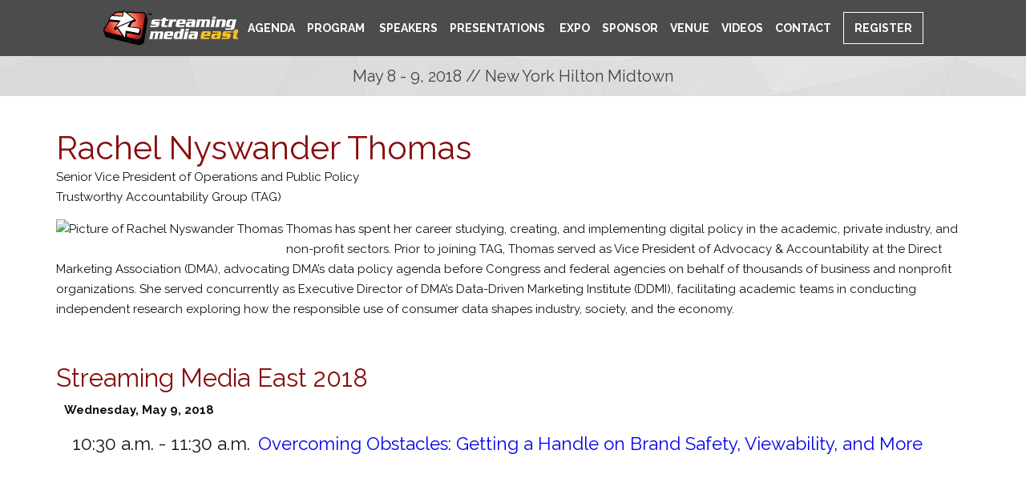

--- FILE ---
content_type: text/html; charset=utf-8
request_url: https://www.streamingmedia.com/east2018/Rachel-Nyswander-Thomas.aspx
body_size: 8388
content:



<!DOCTYPE html>

<html id="PageTemplateHtml" lang="en" itemscope="itemscope" xmlns="http://www.w3.org/1999/xhtml" xmlns:og="http://opengraphprotocol.org/schema/" xmlns:fb="http://ogp.me/ns/fb#" itemtype="http://schema.org/WebPage style=&quot;background: #fff;&quot;">
<head id="PageTemplateHead">
<!-- ** Start Meta **-->
<meta http-equiv="Content-Type" content="text/html; charset=utf-8" />
<meta http-equiv="content-language" content="en-US" />
<meta name="title" content="Streaming Media East 2018">
<link rel="canonical" href="https://www.streamingmedia.com/conferences/East2018/SpeakerPage.aspx"/>
<!-- ** End Meta ** -->

<!-- ** Start Open Graph Meta **-->
<meta property="og:title" content="Streaming Media East 2018"/>
<meta property="og:url" content="https://www.streamingmedia.com/conferences/East2018/SpeakerPage.aspx"/>
<meta property="og:image" content="http://itipix.com/Conference/SocialImages/2018/SME18_OG-Image.png"/>
<meta property="fb:admins" content="1448114697"/>
<meta property="fb:admins" content="1398034021"/>
<meta property="fb:app_id" content="119574181444909"/>
<!-- ** End Open Graph Meta ** -->

<!-- ** Start Meta **-->
<meta http-equiv="Content-Type" content="text/html; charset=utf-8" />
<meta http-equiv="content-language" content="en-US" />
<!-- ** End Meta ** -->

<!-- ** Start Open Graph Meta **-->
<meta property="fb:admins" content="1448114697"/>
<meta property="fb:admins" content="1398034021"/>
<meta property="fb:app_id" content="119574181444909"/>
<!-- ** End Open Graph Meta ** -->

 <meta itemprop="name" content="Streaming Media East 2018"/>
 <meta itemprop="url" content="https://www.streamingmedia.com/conferences/East2018/SpeakerPage.aspx"/>
 <meta name="keywords" content="web content management, content management, web experience management, customer engagement"/><meta name="viewport" content="width=device-width, height=device-height, initial-scale=1.0, user-scalable=0, minimum-scale=1.0, maximum-scale=1.0" /><meta name="theme-color" content="#333333" /><title>
	Streaming Media East 2018
</title><link href="//fonts.googleapis.com/css?family=Raleway:300,400,700" rel="stylesheet" /><link rel="stylesheet" href="//maxcdn.bootstrapcdn.com/font-awesome/4.5.0/css/font-awesome.min.css" />
    <link href="/2018-site-styles?v=UwaIpMXu-pHOm81RDFSnpsBkTwjlbS4FiiItVydptf81" rel="stylesheet"/>



    <script type="text/javascript" src="//ajax.googleapis.com/ajax/libs/jquery/3.2.1/jquery.min.js"></script>
    <script type="text/javascript" src="//ajax.googleapis.com/ajax/libs/jqueryui/1.12.1/jquery-ui.min.js"></script>
    <script src="//use.fontawesome.com/049c86d1a8.js"></script>
	<!-- Google tag (gtag.js) -->
<script async src="https://www.googletagmanager.com/gtag/js?id=G-97PEDY7QMK"></script>
<script>
  window.dataLayer = window.dataLayer || [];
  function gtag(){dataLayer.push(arguments);}
  gtag('js', new Date());

  gtag('config', 'G-97PEDY7QMK');
</script>

    <script type="text/javascript">
        window.r = function (elm, id, lnk) {
            elm.href = "http://conferences.infotoday.com/stats/sponsors/default.aspx?id=" + id + "&lnk=" + encodeURIComponent(lnk);
            return true;
        };
    </script>

    <!--[if lt IE 9]>
	<script src="//html5shiv.googlecode.com/svn/trunk/html5.js"></script>
<![endif]-->
    <script type="text/javascript">
        (function (i, s, o, g, r, a, m) {
            i['GoogleAnalyticsObject'] = r; i[r] = i[r] || function () {
                (i[r].q = i[r].q || []).push(arguments)
            }, i[r].l = 1 * new Date(); a = s.createElement(o),
                m = s.getElementsByTagName(o)[0]; a.async = 1; a.src = g; m.parentNode.insertBefore(a, m)
        })(window, document, 'script', 'https://www.google-analytics.com/analytics.js', 'ga');

        ga('create', 'UA-13073004-2', 'auto');
        ga('send', 'pageview');

    </script>
</head>
<body>
    <div id="bodyPanel" class="subpage">
	

        <div class="mobile_header">

            <ul>
                <li class="featured_link"><a href="/Conferences/east2018/register.aspx">Register</a></li>
                <li><a href="https://twitter.com/StrMediaShows"><i class="fa fa-twitter" aria-hidden="true"></i></a></li>
                <li><a href="https://www.facebook.com/StreamingMedia"><i class="fa fa-facebook" aria-hidden="true"></i></a></li>
                <li><a href="https://www.linkedin.com/groups?gid=2972181&trk=anetsrch_name&goback=.gdr_1271773303828_1"><i class="fa fa-linkedin" aria-hidden="true"></i></a></li>
            </ul>

            <button class="mobile_menu_btn">
                <span>toggle menu</span>
            </button>

        </div>
        <button class="mobile_menu_btn"><span>toggle menu</span></button>
        <nav class="mobile_menu">
<ul>
<li><a href="/Conferences/east2018/Default.aspx">&nbsp;Home</a></li>
<!--
<li><a href="/Conferences/East2018/Register.aspx">&nbsp;Register</a></li>
<li><a href="/Conferences/east2018/Pastevents-new.aspx">&nbsp;Past Events</a></li>
-->
<li><a href="/Conferences/east2018/agenda.aspx">&nbsp;Agenda</a></li>
<!--<li><a href="/Conferences/east2018/CallForSpeakers.aspx">Speak</a></li>-->
<li><a href="/Conferences/east2018/Program.aspx">&nbsp;Program</a></li>
<li><a href="/east2018/Speakers.aspx">&nbsp;Speakers</a></li>
<li><a href="/Conferences/east2018/Exhibition.aspx">&nbsp;Expo</a></li>
<!--
<li><a href="/Conferences/east2018/Speakers.aspx">&nbsp;Speakers</a></li>-->
<li><a href="/east2018/Presentations.aspx">&nbsp;Presentations</a></li>
<!--<li><a href="/Conferences/east2018/Showcase.aspx">&nbsp;Showcase</a></li>
-->
<li><a href="/Conferences/east2018/Sponsor.aspx">&nbsp;Sponsor</a></li>
<li><a href="/Conferences/east2018/venue.aspx">&nbsp;Venue</a></li>
<li><a href="https://www.youtube.com/streamingmediavideo/" target="blank">Videos</a></li>
<li><a href="/Conferences/east2018/Contact.aspx">&nbsp;Contact</a></li>
<!--
<li><a href="http://www.ContentDeliverySummit.com">&nbsp;Content Delivery Summit</a></li>
<li><a href="/Conferences/east2018/LiveStreamingSummit.aspx">&nbsp;Live Streaming Summit</a></li>
--> <!--<li><a href="/Conferences/east2018/workshops-new.aspx">Workshops</a></li>--></ul>
</nav><header class="show_menu"><nav class="main_menu" itemscope="itemscope" itemtype="http://schema.org/SiteNavigationElement">
<ul>
<li><a href="/Conferences/east2018/Default.aspx">&nbsp;Home</a></li>
<!--<li><a itemprop="url" href="/Conferences/east2018/workshops-new.aspx">Workshops</a></li>-->
<li><a itemprop="url" href="/Conferences/east2018/agenda.aspx">Agenda</a></li>
<!--<li><a itemprop="url" href="/Conferences/east2018/CallForSpeakers.aspx">Speak</a></li>-->
<li><a itemprop="url" href="/Conferences/east2018/Program.aspx">Program</a></li>
<li><a itemprop="url" href="/Conferences/east2018/Speakers.aspx">&nbsp;Speakers</a></li>
<li><a itemprop="url" href="/Conferences/east2018/Presentations.aspx">Presentations</a></li>
<!--<li><a itemprop="url" href="/Conferences/2018/Showcase.aspx">Showcase</a></li>
-->
<li><a itemprop="url" href="/Conferences/east2018/Exhibition.aspx">&nbsp;Expo</a></li>
<li><a itemprop="url" href="/Conferences/east2018/Sponsor.aspx">Sponsor</a></li>
<li><a itemprop="url" href="/Conferences/east2018/venue.aspx">Venue</a></li>
<li><a itemprop="url" href="https://www.youtube.com/streamingmediavideo/" target="blank">Videos</a></li>
<li><a itemprop="url" href="/Conferences/east2018/Contact.aspx">Contact</a></li>
<!--
<li><a itemprop="url" href="/Conferences/2018/Pastevents-new.aspx">&nbsp;Past Events</a></li>

<li><a itemprop="url" href="http://www.contentdeliverysummit.com/" target="_blank" rel="noopener"><img style="margin-top: 25px;" src="/Conferences/East2017/images/NEW_CDS_Logo_NoTag.png" /></a></li>
<li><a itemprop="url" href="/Conferences/East2018/LiveStreamingSummit.aspx"><img style="margin-top: 15px;" src="http://conferences.infotoday.com/images/Default_Conf.ashx?EntityType=8&amp;EntityID=11667" /></a></li>
-->
<li><a href="http://www.streamingmedia.com/conferences/East2018/register.aspx">Register</a></li>
</ul>
</nav></header>

        <div class="wrapper" itemscope="itemscope" itemtype="http://schema.org/BusinessEvent">





    <meta itemprop="name" content='Streaming Media East 2018'>
    <meta itemprop="url" content='https://www.streamingmedia.com/conferences/East2018/'>    
    <meta itemprop="startDate" content='2018-05-08'>
    <meta itemprop="endDate" content='2018-05-09'>
    <meta itemprop="description" content=''>
    <span itemprop="location" itemscope itemtype="http://schema.org/Place"> 
      <meta itemprop="url" content="http://www.hilton.com/en/hi/hotels/index.jhtml?ctyhocn=NYCNHHH">
      
      <meta itemprop="name" content='New York Hilton Midtown'>
      <span itemprop="address" itemscope itemtype="http://schema.org/PostalAddress">         
        <meta itemprop="streetAddress" content='1335 Avenue of the Americas'>
        <meta itemprop="addressLocality" content='New York'>        
        <meta itemprop="addressRegion" content='NY'>
        <meta itemprop="postalCode" content='10019'>      
        
      </span>
    </span>    




            <div class="theme">

                
                <div id="pnlBanner" class="banner_date_location">
		May 8 - 9, 2018 // New York Hilton Midtown
	</div>
                <span id="banner_brand">
                    <div></div>
                </span>
            </div>
        </div>
        
    <div class="primary_content">
<div id="speakerPage">
    <div style="float: right">
        
    </div>

    <h2 style="margin-bottom: 0; padding-bottom: 0;" itemprop="name">
        <span id="ctl00_lblSpeakerName" class="fn">Rachel Nyswander Thomas</span></h2>

    <p style="margin-top: 0;">
        <span id="ctl00_lblSpeakerInfo">Senior Vice President of Operations and Public Policy<br/>Trustworthy Accountability Group (TAG)<br/></span>
    </p>

    <div style="margin-top: 5px;">
        
        <span id="ctl00_lblBio" style="line-height: 1.4"><p><img class="photo" alt="Picture of Rachel Nyswander Thomas" itemprop="image" style="float:left; border-radius:5px; margin:0 4px 4px 0;" src="http://conferences.infotoday.com/images/Default_Conf.ashx?EntityType=8&EntityID=14363&max=100" />Thomas has spent her career studying, creating, and implementing digital policy in the academic, private industry, and non-profit sectors. Prior to joining TAG, Thomas served as Vice President of Advocacy &amp; Accountability at the Direct Marketing Association (DMA), advocating DMA&rsquo;s data policy agenda before Congress and federal agencies on behalf of thousands of business and nonprofit organizations. She served concurrently as Executive Director of DMA&rsquo;s Data-Driven Marketing Institute (DDMI), facilitating academic teams in conducting independent research exploring how the responsible use of consumer data shapes industry, society, and the economy.<br/><br/></p></span>
    </div>

    <div style="clear: both; padding-top: 10px;">
        
                <div itemprop="performerIn" itemscope="itemscope" itemtype="http://schema.org/BusinessEvent">
                    <meta itemprop="url" content="https://www.streamingmedia.com/conferences/East2018/">
                    <h3 style="padding: 5px 0 0 0;" itemprop="name">Streaming Media East 2018</h3>
                    <div class="unorderedlist">

                        <ul style="list-style: none; padding: 0; margin: 10px 0 5px 10px">
                            
                                    
                                    <li style="font-weight: bolder; margin-left: 0;">Wednesday, May 9, 2018
                                        
                                                <ul style="list-style: none; padding: 0; margin: 10px 0 5px 10px">
                                                    
                                                            <li itemprop="subEvent" itemscope="itemscope" itemtype="http://schema.org/Event">
                                                                <meta itemprop="startDate" content="2018-05-09T10:30">
                                                                <meta itemprop="endDate" content="2018-05-09T11:30">

                                                                <span style="margin-right:4px;">10:30 a.m. - 11:30 a.m.</span>
                                                                <a itemprop="url" href="https://www.streamingmedia.com/conferences/East2018/program.aspx#11925"><span itemprop="name">Overcoming Obstacles: Getting a Handle on Brand Safety, Viewability, and More</span></a>
                                                            </li>
                                                        
                                                </ul>
                                            
                                    </li>
                                
                        </ul>
                    </div>
                </div>
            
    </div>
</div>
</div>




        <div class="sponsors">
        </div>
        <br />
        <br />
        <div class="sponsor_wrapper">
            
        <div class="sponsors">
            <h5>
                Platinum Sponsor</h5>
            <ul>
                
                        <li style="vertical-align: middle;">
                            <a href='http://www.ssimwave.com' target="_blank" title='SSIMWAVE Inc.' onMouseDown="return r (this,6984, 'http://www.ssimwave.com');"><div title="SSIMWAVE Inc." style="background-position:center;background-repeat: no-repeat; cursor: pointer; width:200px;height:40px;background-image:url(http://conferences.infotoday.com/images/Default_Conf.ashx?EntityType=8&max=200&EntityID=14019);">&#160;</div></a></li>
                    
            </ul>
        </div>
        <div class="clear"></div>
    
        <div class="sponsors">
            <h5>
                Gold Sponsors</h5>
            <ul>
                
                        <li style="vertical-align: middle;">
                            <a href='http://www.asperasoft.com' target="_blank" title='Aspera, an IBM Company' onMouseDown="return r (this,7105, 'http://www.asperasoft.com');"><div title="Aspera, an IBM Company" style="background-position:center;background-repeat: no-repeat; cursor: pointer; width:200px;height:134px;background-image:url(http://conferences.infotoday.com/images/Default_Conf.ashx?EntityType=8&max=200&EntityID=14222);">&#160;</div></a></li>
                    
                        <li style="vertical-align: middle;">
                            <a href='http://www.bitmovin.com' target="_blank" title='Bitmovin' onMouseDown="return r (this,7077, 'http://www.bitmovin.com');"><div title="Bitmovin" style="background-position:center;background-repeat: no-repeat; cursor: pointer; width:200px;height:134px;background-image:url(http://conferences.infotoday.com/images/Default_Conf.ashx?EntityType=8&max=200&EntityID=14158);">&#160;</div></a></li>
                    
                        <li style="vertical-align: middle;">
                            <a href='http://www.KnowledgeVision.com' target="_blank" title='KnowledgeVision' onMouseDown="return r (this,7200, 'http://www.KnowledgeVision.com');"><div title="KnowledgeVision" style="background-position:center;background-repeat: no-repeat; cursor: pointer; width:200px;height:134px;background-image:url(http://conferences.infotoday.com/images/Default_Conf.ashx?EntityType=8&max=200&EntityID=14576);">&#160;</div></a></li>
                    
                        <li style="vertical-align: middle;">
                            <a href='http://www.lightcast.com' target="_blank" title='Lightcast.com' onMouseDown="return r (this,6970, 'http://www.lightcast.com');"><div title="Lightcast.com" style="background-position:center;background-repeat: no-repeat; cursor: pointer; width:200px;height:134px;background-image:url(http://conferences.infotoday.com/images/Default_Conf.ashx?EntityType=8&max=200&EntityID=12693);">&#160;</div></a></li>
                    
                        <li style="vertical-align: middle;">
                            <a href='http://www.liveu.tv' target="_blank" title='LiveU' onMouseDown="return r (this,7087, 'http://www.liveu.tv');"><div title="LiveU" style="background-position:center;background-repeat: no-repeat; cursor: pointer; width:200px;height:134px;background-image:url(http://conferences.infotoday.com/images/Default_Conf.ashx?EntityType=8&max=200&EntityID=14160);">&#160;</div></a></li>
                    
                        <li style="vertical-align: middle;">
                            <a href='http://www.seachange.com' target="_blank" title='SeaChange International' onMouseDown="return r (this,7128, 'http://www.seachange.com');"><div title="SeaChange International" style="background-position:center;background-repeat: no-repeat; cursor: pointer; width:200px;height:134px;background-image:url(http://conferences.infotoday.com/images/Default_Conf.ashx?EntityType=8&max=200&EntityID=14712);">&#160;</div></a></li>
                    
                        <li style="vertical-align: middle;">
                            <a href='https://www.tek.com' target="_blank" title='Tektronix' onMouseDown="return r (this,7023, 'https://www.tek.com');"><div title="Tektronix" style="background-position:center;background-repeat: no-repeat; cursor: pointer; width:200px;height:134px;background-image:url(http://conferences.infotoday.com/images/Default_Conf.ashx?EntityType=8&max=200&EntityID=14064);">&#160;</div></a></li>
                    
                        <li style="vertical-align: middle;">
                            <a href='http://www.telestream.net' target="_blank" title='Telestream' onMouseDown="return r (this,7199, 'http://www.telestream.net');"><div title="Telestream" style="background-position:center;background-repeat: no-repeat; cursor: pointer; width:200px;height:134px;background-image:url(http://conferences.infotoday.com/images/Default_Conf.ashx?EntityType=8&max=200&EntityID=14579);">&#160;</div></a></li>
                    
                        <li style="vertical-align: middle;">
                            <a href='http://www.teradek.com' target="_blank" title='Teradek' onMouseDown="return r (this,6968, 'http://www.teradek.com');"><div title="Teradek" style="background-position:center;background-repeat: no-repeat; cursor: pointer; width:200px;height:134px;background-image:url(http://conferences.infotoday.com/images/Default_Conf.ashx?EntityType=8&max=200&EntityID=13394);">&#160;</div></a></li>
                    
                        <li style="vertical-align: middle;">
                            <a href='http://bit.ly/2sweFH3' target="_blank" title='THEO Technologies NV' onMouseDown="return r (this,7126, 'http://bit.ly/2sweFH3');"><div title="THEO Technologies NV" style="background-position:center;background-repeat: no-repeat; cursor: pointer; width:200px;height:134px;background-image:url(http://conferences.infotoday.com/images/Default_Conf.ashx?EntityType=8&max=200&EntityID=14241);">&#160;</div></a></li>
                    
                        <li style="vertical-align: middle;">
                            <a href='http://www.xilinx.com' target="_blank" title='Xilinx, Inc.' onMouseDown="return r (this,7014, 'http://www.xilinx.com');"><div title="Xilinx, Inc." style="background-position:center;background-repeat: no-repeat; cursor: pointer; width:200px;height:134px;background-image:url(http://conferences.infotoday.com/images/Default_Conf.ashx?EntityType=8&max=200&EntityID=14045);">&#160;</div></a></li>
                    
            </ul>
        </div>
        <div class="clear"></div>
    
        <div class="sponsors">
            <h5>
                Executive Sponsor</h5>
            <ul>
                
                        <li style="vertical-align: middle;">
                            <a href='https://cloud.google.com/' target="_blank" title='Google Cloud' onMouseDown="return r (this,7198, 'https://cloud.google.com/');"><div title="Google Cloud" style="background-position:center;background-repeat: no-repeat; cursor: pointer; width:200px;height:58px;background-image:url(http://conferences.infotoday.com/images/Default_Conf.ashx?EntityType=8&max=200&EntityID=14536);">&#160;</div></a></li>
                    
            </ul>
        </div>
        <div class="clear"></div>
    
        <div class="sponsors">
            <h5>
                Corporate Sponsors</h5>
            <ul>
                
                        <li style="vertical-align: middle;">
                            <a href='http://www.comcasttechnologysolutions.com' target="_blank" title='Comcast Technology Solutions' onMouseDown="return r (this,7218, 'http://www.comcasttechnologysolutions.com');"><div title="Comcast Technology Solutions" style="background-position:center;background-repeat: no-repeat; cursor: pointer; width:200px;height:109px;background-image:url(http://conferences.infotoday.com/images/Default_Conf.ashx?EntityType=8&max=200&EntityID=14617);">&#160;</div></a></li>
                    
                        <li style="vertical-align: middle;">
                            <a href='http://www.harmonicinc.com' target="_blank" title='Harmonic Inc.' onMouseDown="return r (this,7201, 'http://www.harmonicinc.com');"><div title="Harmonic Inc." style="background-position:center;background-repeat: no-repeat; cursor: pointer; width:200px;height:109px;background-image:url(http://conferences.infotoday.com/images/Default_Conf.ashx?EntityType=8&max=200&EntityID=13395);">&#160;</div></a></li>
                    
                        <li style="vertical-align: middle;">
                            <a href='http://www.verizonmedia.com' target="_blank" title='Verizon Media' onMouseDown="return r (this,7123, 'http://www.verizonmedia.com');"><div title="Verizon Media" style="background-position:center;background-repeat: no-repeat; cursor: pointer; width:200px;height:109px;background-image:url(http://conferences.infotoday.com/images/Default_Conf.ashx?EntityType=8&max=200&EntityID=14232);">&#160;</div></a></li>
                    
                        <li style="vertical-align: middle;">
                            <a href='http://www.wowza.com' target="_blank" title='Wowza' onMouseDown="return r (this,7034, 'http://www.wowza.com');"><div title="Wowza" style="background-position:center;background-repeat: no-repeat; cursor: pointer; width:200px;height:109px;background-image:url(http://conferences.infotoday.com/images/Default_Conf.ashx?EntityType=8&max=200&EntityID=12885);">&#160;</div></a></li>
                    
            </ul>
        </div>
        <div class="clear"></div>
    
        <div class="sponsors">
            <h5>
                Exhibit Hall Networking Reception Sponsor</h5>
            <ul>
                
                        <li style="vertical-align: middle;">
                            <a href='http://www.ssimwave.com' target="_blank" title='SSIMWAVE Inc.' onMouseDown="return r (this,6984, 'http://www.ssimwave.com');"><div title="SSIMWAVE Inc." style="background-position:center;background-repeat: no-repeat; cursor: pointer; width:200px;height:40px;background-image:url(http://conferences.infotoday.com/images/Default_Conf.ashx?EntityType=8&max=200&EntityID=14019);">&#160;</div></a></li>
                    
            </ul>
        </div>
        <div class="clear"></div>
    
        <div class="sponsors">
            <h5>
                Live Streaming Summit Platinum Sponsors</h5>
            <ul>
                
                        <li style="vertical-align: middle;">
                            <a href='http://www.asperasoft.com' target="_blank" title='Aspera, an IBM Company' onMouseDown="return r (this,7105, 'http://www.asperasoft.com');"><div title="Aspera, an IBM Company" style="background-position:center;background-repeat: no-repeat; cursor: pointer; width:200px;height:75px;background-image:url(http://conferences.infotoday.com/images/Default_Conf.ashx?EntityType=8&max=200&EntityID=14222);">&#160;</div></a></li>
                    
                        <li style="vertical-align: middle;">
                            <a href='http://www.comcasttechnologysolutions.com' target="_blank" title='Comcast Technology Solutions' onMouseDown="return r (this,7218, 'http://www.comcasttechnologysolutions.com');"><div title="Comcast Technology Solutions" style="background-position:center;background-repeat: no-repeat; cursor: pointer; width:200px;height:75px;background-image:url(http://conferences.infotoday.com/images/Default_Conf.ashx?EntityType=8&max=200&EntityID=14617);">&#160;</div></a></li>
                    
                        <li style="vertical-align: middle;">
                            <a href='http://www.switchboard.live' target="_blank" title='Switchboard Live' onMouseDown="return r (this,7220, 'http://www.switchboard.live');"><div title="Switchboard Live" style="background-position:center;background-repeat: no-repeat; cursor: pointer; width:200px;height:75px;background-image:url(http://conferences.infotoday.com/images/Default_Conf.ashx?EntityType=8&max=200&EntityID=14621);">&#160;</div></a></li>
                    
            </ul>
        </div>
        <div class="clear"></div>
    
        <div class="sponsors">
            <h5>
                Live Streaming Summit Gold Sponsor</h5>
            <ul>
                
                        <li style="vertical-align: middle;">
                            <a href='https://www.tek.com' target="_blank" title='Tektronix' onMouseDown="return r (this,7023, 'https://www.tek.com');"><div title="Tektronix" style="background-position:center;background-repeat: no-repeat; cursor: pointer; width:200px;height:40px;background-image:url(http://conferences.infotoday.com/images/Default_Conf.ashx?EntityType=8&max=200&EntityID=14064);">&#160;</div></a></li>
                    
            </ul>
        </div>
        <div class="clear"></div>
    
        <div class="sponsors">
            <h5>
                Video Marketing Power Summit Platinum Sponsor</h5>
            <ul>
                
                        <li style="vertical-align: middle;">
                            <div title="InspireVR" style="background-position:center;background-repeat: no-repeat; cursor: pointer; width:200px;height:200px;background-image:url(http://conferences.infotoday.com/images/Default_Conf.ashx?EntityType=8&max=200&EntityID=14643);">&#160;</div></li>
                    
            </ul>
        </div>
        <div class="clear"></div>
    
        <div class="sponsors">
            <h5>
                Wireless Internet Sponsor</h5>
            <ul>
                
                        <li style="vertical-align: middle;">
                            <a href='https://cloud.google.com/' target="_blank" title='Google Cloud' onMouseDown="return r (this,7198, 'https://cloud.google.com/');"><div title="Google Cloud" style="background-position:center;background-repeat: no-repeat; cursor: pointer; width:200px;height:58px;background-image:url(http://conferences.infotoday.com/images/Default_Conf.ashx?EntityType=8&max=200&EntityID=14536);">&#160;</div></a></li>
                    
            </ul>
        </div>
        <div class="clear"></div>
    
        <div class="sponsors">
            <h5>
                Streaming Partner</h5>
            <ul>
                
                        <li style="vertical-align: middle;">
                            <a href='http://www.mobeon.com/' target="_blank" title='Mobeon' onMouseDown="return r (this,7158, 'http://www.mobeon.com/');"><div title="Mobeon" style="background-position:center;background-repeat: no-repeat; cursor: pointer; width:120px;height:40px;background-image:url(http://conferences.infotoday.com/images/Default_Conf.ashx?EntityType=8&max=120&EntityID=13763);">&#160;</div></a></li>
                    
            </ul>
        </div>
        <div class="clear"></div>
    
        <div class="sponsors">
            <h5>
                On-Demand Video Partner</h5>
            <ul>
                
                        <li style="vertical-align: middle;">
                            <a href='http://www.brightcove.com' target="_blank" title='Brightcove' onMouseDown="return r (this,7227, 'http://www.brightcove.com');"><div title="Brightcove" style="background-position:center;background-repeat: no-repeat; cursor: pointer; width:120px;height:40px;background-image:url(http://conferences.infotoday.com/images/Default_Conf.ashx?EntityType=8&max=120&EntityID=13028);">&#160;</div></a></li>
                    
            </ul>
        </div>
        <div class="clear"></div>
    
        <div class="sponsors">
            <h5>
                Media Sponsors</h5>
            <ul>
                
                        <li style="vertical-align: middle;">
                            <a href='http://www.churchproduction.com/' target="_blank" title='Church Production' onMouseDown="return r (this,7089, 'http://www.churchproduction.com/');"><div title="Church Production" style="background-position:center;background-repeat: no-repeat; cursor: pointer; width:120px;height:96px;background-image:url(http://conferences.infotoday.com/images/Default_Conf.ashx?EntityType=8&max=120&EntityID=11637);">&#160;</div></a></li>
                    
                        <li style="vertical-align: middle;">
                            <a href='http://www.mocalliance.org/' target="_blank" title='MoCA' onMouseDown="return r (this,7038, 'http://www.mocalliance.org/');"><div title="MoCA" style="background-position:center;background-repeat: no-repeat; cursor: pointer; width:120px;height:96px;background-image:url(http://conferences.infotoday.com/images/Default_Conf.ashx?EntityType=8&max=120&EntityID=10418);">&#160;</div></a></li>
                    
                        <li style="vertical-align: middle;">
                            <a href='http://www.onlinevideo.net/' target="_blank" title='OnlineVideo.net' onMouseDown="return r (this,7037, 'http://www.onlinevideo.net/');"><div title="OnlineVideo.net" style="background-position:center;background-repeat: no-repeat; cursor: pointer; width:120px;height:96px;background-image:url(http://conferences.infotoday.com/images/Default_Conf.ashx?EntityType=8&max=120&EntityID=13711);">&#160;</div></a></li>
                    
                        <li style="vertical-align: middle;">
                            <a href='http://www.productionhub.com' target="_blank" title='ProductionHUB' onMouseDown="return r (this,7064, 'http://www.productionhub.com');"><div title="ProductionHUB" style="background-position:center;background-repeat: no-repeat; cursor: pointer; width:120px;height:96px;background-image:url(http://conferences.infotoday.com/images/Default_Conf.ashx?EntityType=8&max=120&EntityID=14077);">&#160;</div></a></li>
                    
                        <li style="vertical-align: middle;">
                            <a href='http://www.streamingmedia.com' target="_blank" title='Streaming Media Magazine' onMouseDown="return r (this,6990, 'http://www.streamingmedia.com');"><div title="Streaming Media Magazine" style="background-position:center;background-repeat: no-repeat; cursor: pointer; width:120px;height:96px;background-image:url(http://conferences.infotoday.com/images/Default_Conf.ashx?EntityType=8&max=120&EntityID=14228);">&#160;</div></a></li>
                    
                        <li style="vertical-align: middle;">
                            <a href='https://www.streamingmediaglobal.com/subscribe/' target="_blank" title='Streaming Media Magazine's European Edition' onMouseDown="return r (this,7039, 'https://www.streamingmediaglobal.com/subscribe/');"><div title="Streaming Media Magazine's European Edition" style="background-position:center;background-repeat: no-repeat; cursor: pointer; width:120px;height:96px;background-image:url(http://conferences.infotoday.com/images/Default_Conf.ashx?EntityType=8&max=120&EntityID=8519);">&#160;</div></a></li>
                    
                        <li style="vertical-align: middle;">
                            <a href='http://www.streamingmedia.com/producer/' target="_blank" title='Streaming Media Producer' onMouseDown="return r (this,7036, 'http://www.streamingmedia.com/producer/');"><div title="Streaming Media Producer" style="background-position:center;background-repeat: no-repeat; cursor: pointer; width:120px;height:96px;background-image:url(http://conferences.infotoday.com/images/Default_Conf.ashx?EntityType=8&max=120&EntityID=13713);">&#160;</div></a></li>
                    
                        <li style="vertical-align: middle;">
                            <a href='https://tfwm.us14.list-manage.com/subscribe?u=bc0bd8a7549a337152cc20e42&id=8d27b0f88f' target="_blank" title='Technologies for Worship Magazine' onMouseDown="return r (this,7069, 'https://tfwm.us14.list-manage.com/subscribe?u=bc0bd8a7549a337152cc20e42&id=8d27b0f88f');"><div title="Technologies for Worship Magazine" style="background-position:center;background-repeat: no-repeat; cursor: pointer; width:120px;height:96px;background-image:url(http://conferences.infotoday.com/images/Default_Conf.ashx?EntityType=8&max=120&EntityID=12346);">&#160;</div></a></li>
                    
            </ul>
        </div>
        <div class="clear"></div>
    
<script type="text/javascript">
    window.r = function (elm, id, lnk) {
        elm.href = "http://conferences.infotoday.com/stats/sponsors/default.aspx?id=" + id + "&lnk=" + encodeURIComponent(lnk);
        return true;
    };
</script>

        </div>

        <div class="ad_wrapper">
            <div class="secondary_content">
                <div id="ad_468x60" style="margin: 25px auto 10px auto; width: 468px; height: 60px;">
                </div>
            </div>
        </div>
        <div class="colocated">
<h5>Don't Miss These Special Events</h5>
<ul>
<li style="vertical-align: middle;"><a href="/Conferences/East2018/CDSummit.aspx" title="Content Delivery Summit"><img alt="Content Delivery Summit" style="border: 0; margin-top: 10px; border-width: 0px;" src="http://dzceab466r34n.cloudfront.net/images_nl/sw/CDS_2018_outlined.svg" width="150" caption="false" /></a></li>
<li style="vertical-align: middle;"><a href="/Conferences/East2018/LiveStreamingSummit.aspx" title="Live Streaming Summit"> <img alt="Live Streaming Summit" style="border: 0; margin-top: 10px;" src="/Conferences/images/2018/LSS-150x150.png" /></a></li>
<li style="vertical-align: middle;"><a href="/Conferences/East2018/StreamingMediaUni.aspx" title="Streaming Media University"> <img alt="Streaming Media University" style="border: 0; margin-top: 10px; max-height: 120px;" src="/Conferences/images/2018/SMUniversity_150x150.png " /></a></li>
<li style="vertical-align: middle;"><a href="/Conferences/East2018/VideoMarketingPowerSummit.aspx" title="Video Marketing Power Summit"> <img alt="Video Marketing Power Summit" style="border: 0; margin-top: 10px; max-height: 120px; border-width: 0px;" src="https://dzceab466r34n.cloudfront.net/images_nl/sw/5789_Video_Marketing_Power_Summit_FINAL4.svg" caption="false" width="150" height="58" /></a></li>
</ul>
</div>

        <footer>
            <div class="footer_block corp">
                <h4>Streaming Media East 2018</h4>
                <ul>
                    <li>Copyright &copy;  2026, <a href="https://informationtodayinc.com/" target="_blank">Information&nbsp;Today,&nbsp;Inc.</a></li>

                    <li><a href="//streamingmedia.com/Conferences/" target="_blank">Past & Upcoming Events</a></li>

                    <li><a href="//streamingmedia.com/" target="_blank">StreamingMedia.com</a></li>

                    <li><a href="http://www.infotoday.com/privacy.shtml" target="_blank">Privacy/Cookies Policy</a></li>
                </ul>
            </div>
            <div class="footer_block social">
                <h4>Stay Connected</h4>
                <ul>
                    <li><a title="Streaming Media East Conference on Twitter" target="_blank" href="https://twitter.com/StrMediaShows"><i class="fa fa-twitter"></i></a></li>
                    <li><a title="Streaming Media East Conference on LinkedIn" target="_blank" href="https://www.linkedin.com/groups?gid=2972181&trk=anetsrch_name&goback=.gdr_1271773303828_1"><i class="fa fa-linkedin"></i></a></li>
                    <li><a title="Streaming Media East Conference on Facebook" target="_blank" href="https://www.facebook.com/StreamingMedia"><i class="fa fa-facebook"></i></a></li>

                </ul>
<div style="clear:left;padding-top:7px;font-size:1.7em;font-weight:800;">#SMEast
</div>

            </div>
            <div class="footer_block email_updates">
                <h4>Get Email Updates</h4>
                <div class="email_signup">
                    <input type="text" id="txtSignupEmail" />
                    <input type="button" value="Go" id="btnEmailSubmit" />
                    <div id="EmailSubmitHolder"></div>
                </div>
            </div>
            <div class="footer_block subscribe">
                <h4>Subscribe</h4>
                <a href="https://informationtoday.omeda.com/strm/login.do" target="_blank" class="sub_logo"></a>
            </div>
        </footer>
    
</div>
</body>
<script src="/2018-js-scripts?v=dRsyhS8uuFRyDR1LwdLQqRAv4JVvxEA3H7VA6kUB8qU1"></script>

<script type="text/javascript">
    //******
    // email_Updates
    //******
    $(function () {
        "use strict";
        $("#btnEmailSubmit").click(function (event) {
            event.preventDefault();
            var txtSignupEmail = $("#txtSignupEmail").val();
            if (txtSignupEmail === "") return;

            $.ajax({
                type: "POST",
                url: "/Readers/Subscribe.asmx/AddSubscriber",
                contentType: "application/json; charset=utf-8",
                dataType: "json",
                data: "{ 'emailAddress': '" + txtSignupEmail + "'}",
                success: function () {
                    $("#EmailSubmitHolder").html("Successfully Subscribed");
                },
                error: function (response) {
                    $("#EmailSubmitHolder").html("<span style=\"color:red;\">" + response.responseJSON.Message + "</span>");
                }
            });
        });
    });
</script>
</html>


--- FILE ---
content_type: text/css; charset=utf-8
request_url: https://www.streamingmedia.com/2018-site-styles?v=UwaIpMXu-pHOm81RDFSnpsBkTwjlbS4FiiItVydptf81
body_size: 40836
content:
/* Minification failed. Returning unminified contents.
(2331,91034): run-time error CSS1030: Expected identifier, found '-'
(2331,91034): run-time error CSS1031: Expected selector, found '-'
(2331,91034): run-time error CSS1025: Expected comma or open brace, found '-'
(2561,101): run-time error CSS1031: Expected selector, found '/'
(2561,101): run-time error CSS1025: Expected comma or open brace, found '/'
(3322,2): run-time error CSS1031: Expected selector, found '/'
(3322,2): run-time error CSS1025: Expected comma or open brace, found '/'
 */
/*!
 *  Font Awesome v4.7.0 by @davegandy - http://fontawesome.io - @fontawesome
 *  License - http://fontawesome.io/license (Font: SIL OFL 1.1, CSS: MIT License)
 */
@import url('//use.fontawesome.com/releases/v4.7.0/css/font-awesome-css.min.css');
/* FONT PATH
 * -------------------------- */
@font-face {
  font-family: 'FontAwesome';
  src: url('//use.fontawesome.com/releases/v4.7.0/fonts/fontawesome-webfont.eot');
  src: url('//use.fontawesome.com/releases/v4.7.0/fonts/fontawesome-webfont.eot?#iefix') format('embedded-opentype'),
       url('//use.fontawesome.com/releases/v4.7.0/fonts/fontawesome-webfont.woff2') format('woff2'),
       url('//use.fontawesome.com/releases/v4.7.0/fonts/fontawesome-webfont.woff') format('woff'),
       url('//use.fontawesome.com/releases/v4.7.0/fonts/fontawesome-webfont.ttf') format('truetype'),
       url('//use.fontawesome.com/releases/v4.7.0/fonts/fontawesome-webfont.svg#fontawesomeregular') format('svg');
  font-weight: normal;
  font-style: normal;
}
/*
Embed code 049c86d1a8
*/

/* Exhibiting Sponsors Images */

.primary_content .booth-info {
    width: 260px;
    text-align: right;
    float: right;
    margin: 0;
    padding: 0;
    font-size: 13px;
}

.primary_content div.descriptionLogo {
    width: 200px;
    min-height: 75px;
    background-repeat: no-repeat;
    float: left;
    margin: 0 10px 4px 0;
    background-position: center;
    overflow: hidden;
    text-align: center;
    font-weight: bolder;
}

.primary_content .exhibitor {
    margin-bottom: 20px;
}

.primary_content h2.exhibitorLevel {
    margin-bottom: 15px;
}


/****************************************************************************************************/
/* footer */
/****************************************************************************************************/

footer {
    width: 100%;
    max-width: 1260px;
    margin: 0 auto;
    color: #666;
    padding: 60px 30px;
    font-size: 1.3em;
}

    footer a {
        color: #999;
        -webkit-transition: all .6s ease-in-out;
        -moz-transition: all .6s ease-in-out;
        -o-transition: all .6s ease-in-out;
        -ms-transition: all .6s ease-in-out;
        transition: all .6s ease-in-out;
    }

        footer a:hover {
            color: #9f2021;
            -webkit-transition: all .2s ease-in-out;
            -moz-transition: all .2s ease-in-out;
            -o-transition: all .2s ease-in-out;
            -ms-transition: all .2s ease-in-out;
            transition: all .2s ease-in-out;
        }

.footer_block {
    float: left;
    margin: 0 2.6% 60px 0;
    padding: 0 30px 0 0;
    border-right: solid 1px #eee;
    width: 23%;
    min-height: 140px;
}

    .footer_block:last-child {
        margin: 0 0 60px 0;
        border-right: none;
    }

footer ul li {
    padding: 10px 0 5px 0;
}

.social ul li {
    float: left;
    margin: 0 20px 0 0;
}

    .social ul li:last-child {
        margin: 0 0 0 0;
    }

    .social ul li a {
        font-size: 1.9em;
    }

.email_signup {
    margin: 15px 0 0 0;
}

    .email_signup input {
        width: 85%;
        float: left;
        font-size: 1.1em;
        padding: 3px 10px;
        color: #666;
        height: 40px;
        border: solid 1px #ddd;
    }

        .email_signup input[type=submit],
        .email_signup input[type=button] {
            display: block;
            background: #eee;
            float: left;
            height: 40px;
            line-height: 35px;
            border-top: solid 1px #ddd;
            ;
            border-right: solid 1px #ddd;
            border-bottom: solid 1px #ddd;
            border-left: none;
            color: #222;
            text-align: center;
            padding: 0;
            text-transform: uppercase;
            font-size: 0.8em;
            width: 15%;
            cursor: pointer;
        }

            .email_signup input[type=submit]:hover {
                background: #aaa;
                color: #fff;
            }

.sub_logo {
    display: block;
    margin: 15px 0 0 0;
    width: 200px;
    text-indent: -9999px;
    -webkit-filter: grayscale(100%);
    filter: grayscale(100%);
    opacity: 0.4;
    filter: alpha(opacity=40);
}

.sub_logo {
    height: 43px;
    background: url(/Conferences/images/2018/logo_sm_sub.svg) no-repeat;
    background-size: 200px 43px;
}

    .sub_logo:hover {
        -webkit-filter: grayscale(0%);
        filter: grayscale(0%);
        opacity: 1.0;
        filter: alpha(opacity=100);
        -webkit-transition: all .6s ease-in-out;
        -moz-transition: all .6s ease-in-out;
        -o-transition: all .6s ease-in-out;
        -ms-transition: all .6s ease-in-out;
        transition: all .6s ease-in-out;
    }

.form_home_signup {
	text-align:center;
}

.form_home_signup_inputs div {
	width:32%;
	float:left;
	clear:none;
	padding:0;
	display: inline-block;
	margin: 0 2% 0 0;
}

.form_home_signup_inputs div:last-child {
	margin:0;
}


.form_home_signup label {
	color:#870c0d;
	font-size:1.5em;
}

.form_home_signup input {
	height:40px;
	width:100%;
	border:none;
	padding:0 10px;
	font-size:1.3em;
}

input.form_home_signup_submit {
	clear:both;
	margin: 30px auto 0 auto;
	width:150px;
	cursor: pointer;
	background:#870c0d;
	color: #fff;
	border: solid 1px #fff;
	-webkit-transition:all .2s ease-in-out;
	-moz-transition:all .2s ease-in-out;
	-o-transition:all .2s ease-in-out;
	-ms-transition:all .2s ease-in-out;
	transition:all .2s ease-in-out;
}

input.form_home_signup_submit:hover{
	background:#fff;
	color: #870c0d;
	border: solid 1px #870c0d;
	-webkit-transition:all .2s ease-in-out;
	-moz-transition:all .2s ease-in-out;
	-o-transition:all .2s ease-in-out;
	-ms-transition:all .2s ease-in-out;
	transition:all .2s ease-in-out;
}
/** VARIABLES
===================================*/
/** RESET AND LAYOUT
===================================*/
.bx-wrapper {
  position: relative;
  margin-bottom: 60px;
  padding: 0;
  *zoom: 1;
  -ms-touch-action: pan-y;
  touch-action: pan-y;
}
.bx-wrapper img {
  max-width: 100%;
  display: block;
}
.bxslider {
  margin: 0;
  padding: 0;
}
ul.bxslider {
  list-style: none;
}
.bx-viewport {
  /* fix other elements on the page moving (in Chrome) */
  -webkit-transform: translateZ(0);
}
/** THEME
===================================*/
.bx-wrapper {
  -moz-box-shadow: 0 0 5px #ccc;
  -webkit-box-shadow: 0 0 5px #ccc;
  box-shadow: 0 0 5px #ccc;
  border: 5px solid #fff;
  background: #fff;
}
.bx-wrapper .bx-pager,
.bx-wrapper .bx-controls-auto {
  position: absolute;
  bottom: -30px;
  width: 100%;
}
/* LOADER */
.bx-wrapper .bx-loading {
  min-height: 50px;
  background: url('images/bx_loader.gif') center center no-repeat #ffffff;
  height: 100%;
  width: 100%;
  position: absolute;
  top: 0;
  left: 0;
  z-index: 2000;
}
/* PAGER */
.bx-wrapper .bx-pager {
  text-align: center;
  font-size: .85em;
  font-family: Arial;
  font-weight: bold;
  color: #666;
  padding-top: 20px;
}
.bx-wrapper .bx-pager.bx-default-pager a {
  background: #666;
  text-indent: -9999px;
  display: block;
  width: 10px;
  height: 10px;
  margin: 0 5px;
  outline: 0;
  -moz-border-radius: 5px;
  -webkit-border-radius: 5px;
  border-radius: 5px;
}
.bx-wrapper .bx-pager.bx-default-pager a:hover,
.bx-wrapper .bx-pager.bx-default-pager a.active,
.bx-wrapper .bx-pager.bx-default-pager a:focus {
  background: #000;
}
.bx-wrapper .bx-pager-item,
.bx-wrapper .bx-controls-auto .bx-controls-auto-item {
  display: inline-block;
  vertical-align: bottom;
  *zoom: 1;
  *display: inline;
}
.bx-wrapper .bx-pager-item {
  font-size: 0;
  line-height: 0;
}
/* DIRECTION CONTROLS (NEXT / PREV) */
    .bx-wrapper .bx-prev {
        left: 10px;
        background: url('/Conferences/images/2018/controls.png') no-repeat 0 -32px;
    }
.bx-wrapper .bx-prev:hover,
.bx-wrapper .bx-prev:focus {
  background-position: 0 0;
}
    .bx-wrapper .bx-next {
        right: 10px;
        background: url('/Conferences/images/2018/controls.png') no-repeat -43px -32px;
    }
.bx-wrapper .bx-next:hover,
.bx-wrapper .bx-next:focus {
  background-position: -43px 0;
}
.bx-wrapper .bx-controls-direction a {
  position: absolute;
  top: 50%;
  margin-top: -16px;
  outline: 0;
  width: 32px;
  height: 32px;
  text-indent: -9999px;
  z-index: 9999;
}
.bx-wrapper .bx-controls-direction a.disabled {
  display: none;
}
/* AUTO CONTROLS (START / STOP) */
.bx-wrapper .bx-controls-auto {
  text-align: center;
}
    .bx-wrapper .bx-controls-auto .bx-start {
        display: block;
        text-indent: -9999px;
        width: 10px;
        height: 11px;
        outline: 0;
        background: url('/Conferences/images/2018/controls.png') -86px -11px no-repeat;
        margin: 0 3px;
    }
.bx-wrapper .bx-controls-auto .bx-start:hover,
.bx-wrapper .bx-controls-auto .bx-start.active,
.bx-wrapper .bx-controls-auto .bx-start:focus {
  background-position: -86px 0;
}
    .bx-wrapper .bx-controls-auto .bx-stop {
        display: block;
        text-indent: -9999px;
        width: 9px;
        height: 11px;
        outline: 0;
        background: url('/Conferences/images/2018/controls.png') -86px -44px no-repeat;
        margin: 0 3px;
    }
.bx-wrapper .bx-controls-auto .bx-stop:hover,
.bx-wrapper .bx-controls-auto .bx-stop.active,
.bx-wrapper .bx-controls-auto .bx-stop:focus {
  background-position: -86px -33px;
}
/* PAGER WITH AUTO-CONTROLS HYBRID LAYOUT */
.bx-wrapper .bx-controls.bx-has-controls-auto.bx-has-pager .bx-pager {
  text-align: left;
  width: 80%;
}
.bx-wrapper .bx-controls.bx-has-controls-auto.bx-has-pager .bx-controls-auto {
  right: 0;
  width: 35px;
}
/* IMAGE CAPTIONS */
.bx-wrapper .bx-caption {
  position: absolute;
  bottom: 0;
  left: 0;
  background: #666;
  background: rgba(80, 80, 80, 0.75);
  width: 100%;
}
.bx-wrapper .bx-caption span {
  color: #fff;
  font-family: Arial;
  display: block;
  font-size: .85em;
  padding: 10px;
}

/*
        ___          ___          ___          ___      ___                   ___          ___     
       /\  \        /\  \        /\  \        /\  \    /\  \        ___      /\__\        /\  \    
      /::\  \      /::\  \      /::\  \      /::\  \   \:\  \      /\  \    /:/  /       /::\  \   
     /:/\:\  \    /:/\:\  \    /:/\:\  \    /:/\:\  \   \:\  \     \:\  \  /:/  /       /:/\:\  \  
    /:/  \:\  \  /::\~\:\  \  /::\~\:\  \  /::\~\:\  \  /::\  \    /::\__\/:/__/  ___  /::\~\:\  \ 
   /:/__/ \:\__\/:/\:\ \:\__\/:/\:\ \:\__\/:/\:\ \:\__\/:/\:\__\__/:/\/__/|:|  | /\__\/:/\:\ \:\__\
   \:\  \  \/__/\/_|::\/:/  /\:\~\:\ \/__/\/__\:\/:/  /:/  \/__/\/:/  /   |:|  |/:/  /\:\~\:\ \/__/
    \:\  \         |:|::/  /  \:\ \:\__\       \::/  /:/  /    \::/__/    |:|__/:/  /  \:\ \:\__\  
     \:\  \        |:|\/__/    \:\ \/__/       /:/  /\/__/      \:\__\     \::::/__/    \:\ \/__/  
      \:\__\       |:|  |       \:\__\        /:/  /             \/__/      ~~~~         \:\__\    
       \___/        \|__|    ___ \/__/    ___ \/__/   ___  ___                            \/__/    
       /\__\       ___      /\__\        /\  \       /\__\/\  \                                    
      /:/  /      /\  \    /::|  |      /::\  \     /:/  /::\  \                                   
     /:/__/       \:\  \  /:|:|  |     /:/\:\  \   /:/  /:/\:\  \                                  
    /::\__\____   /::\__\/:/|:|  |__  /:/  \:\__\ /:/  /::\~\:\  \                                 
   /:/\:::::\__\_/:/\/__/:/ |:| /\__\/:/__/ \:|__/:/__/:/\:\ \:\__\                                
   \/_|:|~~|~ /\/:/  /  \/__|:|/:/  /\:\  \ /:/  |:\  \:\~\:\ \/__/                                
      |:|  |  \::/__/       |:/:/  /  \:\  /:/  / \:\  \:\ \:\__\                                  
      |:|  |   \:\__\       |::/  /    \:\/:/  /   \:\  \:\ \/__/                                  
      |:|  |    \/__/       /:/  /      \::/__/     \:\__\:\__\                                    
       \|__|                \/__/        ~~          \/__/\/__/                                    
*/


/****************************************************************************************************/


/* recommended CSS reset, based on work by Eric Meyer - http://meyerweb.co */


/****************************************************************************************************/

html,
body,
div,
span,
applet,
object,
iframe,
h1,
h2,
h3,
h4,
h5,
h6,
p,
blockquote,
pre,
a,
abbr,
acronym,
address,
big,
cite,
code,
del,
dfn,
em,
font,
img,
ins,
kbd,
q,
s,
samp,
small,
strike,
strong,
sub,
sup,
tt,
var,
dl,
dt,
dd,
ol,
ul,
li,
fieldset,
form,
label,
legend,
table,
caption,
tbody,
tfoot,
thead,
tr,
th,
td {
    margin: 0;
    padding: 0;
    border: 0;
    outline: 0;
    font-weight: inherit;
    font-style: inherit;
    font-size: 100%;
    font-family: inherit;
    vertical-align: baseline;
}

:focus {
    outline: none;
}

img {
    max-width: 100%;
}

table {
    border-collapse: separate;
    border-spacing: 0;
}

caption,
td {
    text-align: left;
    font-weight: normal;
}

blockquote:before,
blockquote:after,
q:before,
q:after {
    content: "";
}

blockquote,
q {
    quotes: "" "";
}


/****************************************************************************************************/


/* more resets */


/****************************************************************************************************/

* {
    margin: 0;
    padding: 0;
}

*,
:after,
:before {
    -moz-box-sizing: border-box;
    -webkit-box-sizing: border-box;
    box-sizing: border-box;
}

a {
    text-decoration: none;
}

a:hover {
    cursor: pointer;
}

ul {
    list-style: none;
    list-style-type: none;
}

em {
    font-style: italic;
}

strong {
    font-weight: 700;
}

.mobile_hidden {
    display: none;
}


/****************************************************************************************************/


/* css3 animations */


/****************************************************************************************************/

@keyframes bounce {
    0%,
    20%,
    60%,
    100% {
        -webkit-transform: translateY(0);
        transform: translateY(0);
    }
    40% {
        -webkit-transform: translateY(-10px);
        transform: translateY(-10px);
    }
    80% {
        -webkit-transform: translateY(-5px);
        transform: translateY(-5px);
    }
}


/****************************************************************************************************/


/* structure */


/****************************************************************************************************/

body,
html {
    height: 100%;
    -webkit-overflow-scrolling: touch;
    -webkit-font-smoothing: antialiased;
}

body {
    font-size: 62.5%;
    font-family: 'Raleway', sans-serif;
}


/****************************************************************************************************/


/* fonts text typography */


/****************************************************************************************************/

h2 {
    font-size: 4.1em;
    color: #870c0d;
}

h3 {
    text-transform: capitalize;
    font-size: 3.1em;
    color: #870c0d;
}

h4 {
    text-transform: uppercase;
    font-style: italic;
    font-size: 1.2em;
}

h5 {
    font-size: 2.5em;
    color: #870c0d;
    text-align: center;
    margin: 0 0 30px 0;
}

.sponsors h4 {
    text-align: center;
}

p {
    font-weight: 400;
    font-size: 1.5em;
    line-height: 1.7;
    margin: 1em 0;
}

a[name] {
    padding-top: 120px;
    margin-top: -120px;
}

.primary_content2 {
    width: 100%;
    max-width: 1200px;
    margin: 0 auto;
    color: #333;
    padding: 40px 30px;
    background: #fff;
}


/****************************************************************************************************/


/* header */


/****************************************************************************************************/

header {
    width: 100%;
    height: 70px;
    background: rgba(0, 0, 0, 0.7);
    position: fixed;
    z-index: 9999;
    margin: -100px 0 0 0;
    -webkit-transition: all .5s ease-in-out;
    -moz-transition: all .5s ease-in-out;
    -o-transition: all .5s ease-in-out;
    -ms-transition: all .5s ease-in-out;
    transition: all .5s ease-in-out;
}


/****************************************************************************************************/


/* homepage < theme */


/****************************************************************************************************/

.theme {
    width: 100%;
    max-height: 670px;
    overflow: hidden;
    position: relative;
}


/*
.gradient {
	background-color:rgba(0,0,0,0.3);
    width: 100%;
    height: 100%;
}
*/

.gradient {
    background-color: rgba(62, 126, 138, 0.5);
    width: 100%;
    height: 100%;
    padding: 27px 0 0 0;
}

.theme video {
    width: 100%;
    height: auto;
    position: absolute;
    z-index: -99;
    top: 0;
    left: 0;
}

.theme_no_video {
    display: none;
}

.theme_content {
    max-width: 830px;
    width: 100%;
    margin: 0 auto;
    text-align: center;
    padding: 130px 0 60px 0;
}

.theme_content .logo {
    max-width: 680px;
    margin: 0 auto;
    height: auto;
    width: 100%;
}

.theme_content .tagline {
    color: #fff;
    font-size: 2.3em;
    font-style: italic;
    text-transform: uppercase;
    font-weight: 700;
    margin: 15px 0 0 0;
}

.theme_content .date_location {
    color: #fff;
    font-size: 4.5em;
    padding: 15px 0;
    border-top: solid 1px #fff;
    border-bottom: solid 1px #fff;
    text-transform: uppercase;
    margin: 30px 0;
}

.date_location span {
    font-size: 0.8em;
}

.theme_content .register_btn {
    width: 240px;
    height: 70px;
    margin: 0 auto;
}

.theme_content .register_btn a {
    color: #fff;
    font-size: 1.7em;
    text-transform: uppercase;
    font-weight: 700;
    line-height: 70px;
    display: block;
    width: 240px;
    height: 70px;
    border: solid 1px #fff;
    background: rgba(0, 0, 0, 0.4);
    -webkit-transition: all .5s ease-in-out;
    -moz-transition: all .5s ease-in-out;
    -o-transition: all .5s ease-in-out;
    -ms-transition: all .5s ease-in-out;
    transition: all .5s ease-in-out;
}

.theme_content .register_btn a:hover {
    background: #9f2021;
    border: solid 1px #9f2021;
    color: #fff;
    -webkit-transition: all .5s ease-in-out;
    -moz-transition: all .5s ease-in-out;
    -o-transition: all .5s ease-in-out;
    -ms-transition: all .5s ease-in-out;
    transition: all .5s ease-in-out;
}


/****************************************************************************************************/


/* homepage */


/****************************************************************************************************/

.primary_content {
    width: 100%;
    max-width: 1200px;
    margin: 0 auto;
    color: #111;
    padding: 60px 30px;
    background: #fff;
}


/****************************************************************************************************/


/* homepage < slider */


/****************************************************************************************************/

.division_slider {
    clear: both;
    margin: 0 auto;
}

.division_wrap {
    height: 130px;
    display: table;
    margin: 0;
}

.division_wrap div {
    width: 100%;
    height: 100%;
    display: table-cell;
    vertical-align: middle;
    padding: 0 30px;
}

.division_wrap img {
    display: block;
    max-height: 130px;
    width: auto;
    margin: 0 auto;
}


/****************************************************************************************************/


/* homepage < slider overrides */


/****************************************************************************************************/

.bx-wrapper {
    -moz-box-shadow: none !important;
    -webkit-box-shadow: none !important;
    box-shadow: none !important;
    border: none !important;
    left: 0 !important;
    background: none !important;
    border-bottom: solid 1px #eee;
    margin: 0 auto;
    padding: 0 0 30px 0;
}

.bx-wrapper .bx-pager,
.bx-wrapper .bx-controls-auto {
    bottom: 15px;
}

.bx-wrapper .bx-pager.bx-default-pager a {
    background: #eee;
    margin: 5px;
}

.bx-wrapper .bx-pager.bx-default-pager a:hover,
.bx-wrapper .bx-pager.bx-default-pager a.active {
    background: #b7b7b7;
}


/****************************************************************************************************/


/* homepage < about intro */


/****************************************************************************************************/

.intro_media {
    width: 45%;
    position: relative;
}

.intro_media.left {
    float: left;
    margin: 0 60px 30px 0;
}

.intro_media.right {
    float: right;
    margin: 0 0 53px 60px;
}

.intro_media img {
    width: 100%;
    height: auto;
}

.intro_video {
    position: relative;
    padding-bottom: 56.25%;
    padding-top: 25px;
    height: 0;
    overflow: hidden;
    margin: 15px 0 0 0;
}

.intro_media:after {
    content: "";
    width: 100%;
    height: 38px;
    background: url(/Conferences/images/2018/video_drop_shadow.png) no-repeat;
    background-size: contain;
    position: absolute;
}

.intro_video iframe {
    position: absolute;
    top: 0;
    left: 0;
    width: 100%;
    height: 100%;
}

.intro_img {
    width: 45%;
}
.intro_img.left {
    float: left;
    margin: 0 60px 30px 0;
}
.intro_img.right {
    float: right;
    margin: 0 0 30px 60px;
}
.intro_img img {
    width: 100%;
    height: auto;
}
/****************************************************************************************************/


/* homepage < slider < speakers */


/****************************************************************************************************/

.speakers {
    background: url(/Conferences/images/2018/bg_alt.jpg) no-repeat;
    background-size: cover;
}

.speakers h5 {
    margin: 0 auto 30px auto;
    padding: 30px 0 0 0;
    color: #fff;
}

.speaker_headshots {
    text-align: center;
}

.speaker_headshots img {
    border-radius: 50%;
    /*
	-webkit-filter: grayscale(1);
	-webkit-filter: grayscale(100%);
	filter: gray;
	filter: grayscale(100%);
	*/
}

.spk_name {
    font-size: 1.7em;
    color: #fff;
    font-weight: 400;
}

.spk_comp {
    color: #f1f1f1;
    font-style: italic;
    font-size: 0.7em;
    font-weight: 700;
}

.spk_title {
    font-size: 1.1em;
    color: #f1f1f1;
}


/****************************************************************************************************/


/* homepage < highlights */


/****************************************************************************************************/

.highlight_wrapper {
    width: 100%;
    background: url(/Conferences/images/2018/bg_poly.jpg) no-repeat;
    background-size: cover;
    float: left;
}

.highlights {
    width: 100%;
    max-width: 1000px;
    margin: 30px auto 0 auto;
    padding: 0 30px;
}

.highlights div,
.who_attend div {
    width: 100%;
    padding: 30px;
}

.highlights div.icon {
    float: left;
    width: 130px;
    text-align: center;
    margin: 0 60px 60px 0;
    padding: 0;
}

.highlights div.icon i.fa {
    font-size: 5em;
    color: #870c0d;
    width: 130px;
    height: 130px;
    line-height: 130px;
    border-radius: 150px;
    border: solid 1px #870c0d;
}


/****************************************************************************************************/


/* homepage < who attend */


/****************************************************************************************************/

.who_attend {
    background: url(/Conferences/images/2018/bg_alt.jpg) no-repeat;
    background-size: cover;
    width: 100%;
    padding: 30px 0;
    color: #fff;
    float: left;
}

.who_attend h3 {
    color: #fff;
}

.who_attend div {
    width: 100%;
    max-width: 1000px;
    margin: 30px auto 0 auto;
    padding: 0 30px;
}

.who_attend ul {
    float: left;
    padding: 0 0 30px 0;
}

.who_attend li {
    font-size: 1.5em;
    float: left;
    width: 45%;
    padding: 15px 15px 0 15px;
    margin: 0 0 0 5%;
}

.who_attend a:visited {
    text-decoration: none;
    cursor: pointer;
    color: #fff;
}

.who_attend a {
    text-decoration: none;
    cursor: pointer;
    color: #fff;
}

.who_attend li:before {
    font-family: 'FontAwesome';
    content: '\f00c';
    margin: 0 5px 0 -30px;
    padding: 0 10px 0 0;
    color: #fff;
}


/****************************************************************************************************/


/* homepage < tracks */


/****************************************************************************************************/

.tracks {
    width: 100%;
    clear: both;
    float: left;
}

.tracks_wrap {
    text-align: center;
    display: -ms-flexbox;
    display: flex;
    -ms-flex-pack: center;
    justify-content: center;
    -ms-flex: 1 0 auto;
    flex: 1 0 auto;
    -ms-flex-wrap: wrap;
    flex-wrap: wrap;
}

.tracks h3 {
    color: #870c0d;
    width: 100%;
    margin: 0 auto;
    padding: 60px 0;
    text-align: center;
    background: url(/Conferences/images/2018/bg_poly.jpg) no-repeat;
    background-size: cover;
}

.track {
    -ms-flex-preferred-size: 50%;
    flex-basis: 50%;
    display: -ms-flexbox;
    display: flex;
    -ms-flex-direction: column;
    flex-direction: column;
    position: relative;
    z-index: 99;
}

a.track_link {
    background-color: rgba(255, 255, 255, 0.9);
    cursor: pointer;
    position: absolute;
    z-index: -99;
    top: 0;
    bottom: 0;
    left: 0;
    right: 0;
    -webkit-transition: all .2s ease-in-out;
    -moz-transition: all .2s ease-in-out;
    -o-transition: all .2s ease-in-out;
    -ms-transition: all .2s ease-in-out;
    transition: all .2s ease-in-out;
}

.track:hover a.track_link {
    top: 45px;
    bottom: 45px;
    left: 45px;
    right: 45px;
    -webkit-transition: all .2s ease-in-out;
    -moz-transition: all .2s ease-in-out;
    -o-transition: all .2s ease-in-out;
    -ms-transition: all .2s ease-in-out;
    transition: all .2s ease-in-out;
}

.track_info {
    padding: 75px;
}

.track img {
    max-width: 75%;
    height: auto;
    max-height: 120px;
}

.track .img2 {
    max-width: 100%;
    height: auto;
    max-height: 130px;
}

.track .img_Discovery {
    max-width: 150%;
    height: auto;
    max-height: 140px;
}

.track p {
    margin: 30px 0 0 0;
}

.btn {
    font-size: 1.5em;
    font-weight: 700;
    line-height: 50px;
    height: 50px;
    text-align: center;
    width: 200px;
    cursor: pointer;
    position: relative;
    margin: 30px auto 0 auto;
    text-indent: -50px;
    -webkit-transition: all .2s ease-in-out;
    -moz-transition: all .2s ease-in-out;
    -o-transition: all .2s ease-in-out;
    -ms-transition: all .2s ease-in-out;
    transition: all .2s ease-in-out;
    border: solid 1px #9f2021;
    color: #9f2021;
}

.btn span {
    display: inline-block;
    width: 50px;
    height: 48px;
    line-height: 48px;
    background: #870c0d;
    position: absolute;
    color: #fff;
    right: 0;
    text-indent: 0;
    -webkit-transition: all .2s ease-in-out;
    -moz-transition: all .2s ease-in-out;
    -o-transition: all .2s ease-in-out;
    -ms-transition: all .2s ease-in-out;
    transition: all .2s ease-in-out;
}

.btn span .fa {
    line-height: 50px;
}

.track:hover .btn i {
    animation: bounce 0.7s;
}

.track:hover .btn {
    background: #9f2021;
    color: #fff;
    -webkit-transition: all .2s ease-in-out;
    -moz-transition: all .2s ease-in-out;
    -o-transition: all .2s ease-in-out;
    -ms-transition: all .2s ease-in-out;
    transition: all .2s ease-in-out;
}

.track:hover .btn span {
    background: #9f2021;
    -webkit-transition: all .2s ease-in-out;
    -moz-transition: all .2s ease-in-out;
    -o-transition: all .2s ease-in-out;
    -ms-transition: all .2s ease-in-out;
    transition: all .2s ease-in-out;
}

.track_sme {
    background: url(/Conferences/images/2018/bg_track_sme.jpg) no-repeat center center;
    background-size: cover;
}

.track_cds {
    background: url(/Conferences/images/2018/bg_track_cds.jpg) no-repeat center center;
    background-size: cover;
}

.track_lss {
    background: url(/Conferences/images/2018/bg_track_lss.jpg) no-repeat center center;
    background-size: cover;
}

.track_smu {
    background: url(/Conferences/images/2018/bg_track_smu.jpg) no-repeat center center;
    background-size: cover;
}


/****************************************************************************************************/


/* homepage < testimonials */


/****************************************************************************************************/

.testimonials {
    background: url(/Conferences/images/2018/bg_alt.jpg) no-repeat;
    background-size: cover;
    width: 100%;
    padding: 30px 0 0 0;
    color: #fff;
    float: left;
}

.testimonial {
    width: 100%;
    max-width: 1000px;
    margin: 30px auto 0 auto;
    padding: 0 30px;
    clear: both;
}

.testimonial img {
    float: left;
    width: 150px;
    height: 150px;
    border-radius: 50%;
    border: solid 3px #fff;
    margin: 0 30px 60px 0;
}

.testimonial_name {
    font-size: 1.7em;
    color: #fff;
    font-weight: 400;
}


/****************************************************************************************************/


/* homepage < sponsors */


/****************************************************************************************************/

.sponsor_wrapper {
    margin: 60px 0;
    float: left;
    clear: both;
    width: 100%;
}

.sponsors {
    margin: 30px 0 0 0;
    color: #666;
}

.sponsors ul {
    text-align: center
}

.sponsors ul li {
    display: inline-block;
    margin: 15px;
}

.sponsors ul li {
    min-width: 120px;
    min-height: 60px;
    background: #ffffff;
    /*background:#f1f1f1;*/
}


/****************************************************************************************************/


/* subpage */


/****************************************************************************************************/

.subpage {
    width: 100%;
    /*background: url(/Conferences/images/2018/bg_subpage.jpg) no-repeat fixed top center; */
    background-size: cover;
}

.subpage .main_menu li:first-child {
    width: 169px;
    height: 120px;
    margin: -9px 12px 0 0;
    background: url(/Conferences/images/2018/logo_menu.svg) no-repeat;
    background-size: 172px 87px;
    line-height: normal;
}

.subpage .main_menu li:first-child a {
    width: 190px;
    height: 50px;
    text-indent: -9999px;
    display: block;
}

.subpage .banner_date_location {
    top: 70px;
    position: fixed;
    background: url(/Conferences/images/2018/bg_poly.jpg) center center;
    opacity: 1.0;
    width: 100%;
    height: 50px;
    line-height: 50px;
    text-align: center;
    font-size: 2em;
    color: #444;
    -webkit-transition: all .7s ease-in-out;
    -moz-transition: all .7s ease-in-out;
    -o-transition: all .7s ease-in-out;
    -ms-transition: all .7s ease-in-out;
    transition: all .7s ease-in-out;
    z-index: 99;
}

.subpage .banner_date_location.scroll {
    top: -70px;
    -webkit-transition: all .3s ease-in-out;
    -moz-transition: all .3s ease-in-out;
    -o-transition: all .3s ease-in-out;
    -ms-transition: all .3s ease-in-out;
    transition: all .3s ease-in-out;
}

.subpage .primary_content {
    background: none;
    padding: 160px 30px 0 30px;
}

.subpage .secondary_content {
    background: none;
}

.unorderedlist ul {
    margin: 0 0 10px 25px;
    font-weight: 400;
    font-size: 1.5em;
    line-height: 1.7;
    list-style-type: disc;
}

.unorderedlist ul li ul {
    margin: 0 0 10px 25px;
    font-weight: 400;
    font-size: 1.5em;
    line-height: 1.7;
    list-style-type: disc;
}

.unorderedlist2 ul {
    margin: 0 0 10px 25px;
    font-weight: 400;
    font-size: 1.5em;
    line-height: 1.7;
    margin: 1em 0;
    list-style-type: none;
}

.unorderedlist2 ul li ul {
    margin: 0 0 10px 25px;
    font-weight: 400;
    font-size: 1.5em;
    line-height: 1.7;
    margin: 1em 0;
    list-style-type: none;
    ;
}


/****************************************************************************************************/


/* subpage overrides */


/****************************************************************************************************/

.subpage_conference_info {
    background: url(images/bg_poly.jpg) center center;
    background-size: cover;
    width: 100%;
    margin: 70px auto 0 auto;
    display: inline-block;
    text-align: center;
    border-bottom: solid 1px #ccc;
    padding: 15px;
}

.subpage_conference_info .theme_content {
    max-width: 400px;
    padding: 100px 0 30px 0;
}

.subpage_conference_info .date_location {
    font-size: 2em;
    color: #444;
}

.sub_page .primary_content {
    max-width: 1200px;
    width: 100%;
    padding: 30px;
}

.sub_page .primary_content {
    text-align: center;
}

.sub_page_agenda {
    max-width: 1600px !important;
    width: 100% !important;
}


/****************************************************************************************************************************/


/* Co-located events    */


/**********************************************************************************************************************/

.colocated {
    margin: 90px 0px;
    float: left;
    clear: both;
    width: 100%;
}

.colocated ul {
    text-align: center
}

.colocated ul li {
    display: inline-block;
    margin: 10px 40px 10px 20px;
}

.colocated ul li {
    min-width: 120px;
    min-height: 60px;
    background: #ffffff;
}

.colocated h5 {
    font-size: 2.5em;
    color: #870c0d;
    text-align: center;
    margin-bottom: auto;
}


/****************************************************************************************************/


/* other screens */


/****************************************************************************************************/

@media screen and (max-width:1160px) {
    .theme_content {
        padding: 100px 0 30px 0;
    }
}

@media screen and (max-width:1070px) {
    .theme_content .logo {
        max-width: 500px;
    }
    .theme_content .tagline {
        font-size: 1.8em;
        margin: 5px 0 0 0;
    }
    .theme_content .date_location {
        font-size: 3.1em;
        padding: 10px 0;
        margin: 25px auto 30px auto;
    }
    .subpage_conference_info .date_location {
        font-size: 2em;
        margin: 0 0 0 0;
    }
}

@media screen and (max-width:1030px) {
    .social ul li a {
        font-size: 1.4em;
    }
    .session {
        padding: 15px;
    }
}

@media screen and (max-width:970px) {
    .main_menu ul li {
        margin: 0 15px 0 0;
    }
}

@media screen and (max-width:950px) {
    .main_menu ul li {
        margin: 0 14px 0 0;
    }
    .main_menu ul li a {
        font-size: 1.3em;
    }
    .subpage .main_menu li:last-child {
        width: 80px;
        height: 40px;
        margin: 15px 0 0 0;
        background: #9f2021;
        line-height: normal;
    }
    .subpage .main_menu li:last-child a {
        color: #fff;
        line-height: 40px;
        width: 80px;
        height: 40px;
        text-align: center;
    }
    footer {
        max-width: 700px;
        margin: 0 auto;
    }
    .footer_block {
        float: left;
        margin: 0 2.6% 30px 0;
        padding: 0 30px 0 0;
        border-right: none;
        width: 46%;
        min-height: 140px;
    }
    .footer_block:nth-child(2),
    .footer_block:nth-child(4) {
        text-align: right;
        padding: 0 0 0 0;
    }
    .footer_block:nth-child(2) ul {
        float: right;
    }
    .sub_logo {
        float: right;
    }
}

@media screen and (max-width:920px) {
    .main_menu ul li {
        margin: 0 10px 0 0;
    }
    .main_menu ul li a {
        font-size: 1.2em;
    }
}

@media screen and (max-width:870px) {
    header,
    .list_grid_toggle {
        display: none;
    }
    .mobile_header,
    .mobile_menu_btn {
        display: block;
    }
    .theme_content {
        padding: 30px 0 30px 0;
    }
    .subpage_conference_info {
        margin: 50px auto 0px auto;
    }
}

@media screen and (max-width:830px) {
    h2 {
        font-size: 3.7em;
    }
    p {
        font-size: 1.5em;
        margin: 0.9em 0;
    }
    .highlights {
        float: left;
    }
    .highlights div {
        width: 100%;
        margin: 0 0 30px 0;
        display: block;
        float: left;
        text-align: left;
    }
    .highlights div:last-child {
        margin: 0 0 30px 0;
    }
    .track:hover a.track_link {
        top: 15px;
        bottom: 15px;
        left: 15px;
        right: 15px;
    }
    .track_info {
        padding: 45px;
    }
    .subpage .banner_date_location {
        top: 50px;
    }
}

@media screen and (max-width:760px) {
    .theme_video {
        display: none;
    }
    .theme {
        max-height: none;
    }
    .theme_content {
        padding: 90px 0 60px 0;
    }
    .theme_no_video {
        display: block;
        background: url(/Conferences/images/2018/theme_no_video.jpg) top left no-repeat;
        background-size: cover;
        min-height: 670px;
        position: absolute;
        z-index: -99;
        top: 0;
        left: 0;
        height: 100%;
        width: 100%;
    }
    .sub_page .primary_content {
        padding: 100px 10px 60px 10px;
    }
    .session_time {
        font-size: 1.3em;
        padding: 10px;
    }
    .session {
        margin: 0 0 0 70px;
    }
}

@media screen and (max-width:630px) {
    .theme_content .logo {
        width: 80%;
    }
    .mobile_hidden {
        display: inline;
    }
    .intro_media {
        float: none;
        margin: 0 auto 15px auto;
        width: 100%;
    }
    h3 {
        font-size: 2.7em;
        margin: 0 0 0 0;
    }
    .highlight_wrapper {
        background: url(images/bg_poly_mobile.jpg) no-repeat;
        background-size: cover;
    }
    .highlights div {
        text-align: center;
    }
    .highlights div.icon {
        float: left;
        width: 100%;
        margin: 0 0 30px 0;
    }
    .who_attend li {
        width: 95%;
    }
    .track {
        -ms-flex-preferred-size: 100%;
        flex-basis: 100%;
    }
    .testimonial {
        text-align: center;
    }
    .testimonial img {
        float: none;
        clear: both;
        display: inline-block;
        margin: 0 auto;
    }
    .footer_block {
        float: left;
        clear: both;
        margin: 15px auto 0 auto;
        padding: 15px 0 0 0;
        border-top: solid 1px #eee;
        width: 100%;
        min-height: inherit;
        text-align: center;
    }
    .footer_block:nth-child(2),
    .footer_block:nth-child(4) {
        text-align: center;
        padding: 15px 0 0 0;
    }
    .footer_block:nth-child(2) ul {
        float: none;
        margin: 0 auto;
        width: 165px;
    }
    .email_updates {
        padding: 15px 0 30px 0;
    }
    .sub_logo {
        float: none;
        margin: 10px auto 15px auto;
    }
}

@media screen and (max-width:400px) {
    .theme_content .tagline {
        font-size: 1.6em;
        margin: 5px 0 0 0;
    }
    .subpage .banner_date_location {
        font-size: 1.6em;
    }
}


/****************************************************************************************************/
/* navigation menu */
/****************************************************************************************************/

.show_menu {
	margin:0 0 0 0;
	-webkit-transition:all .5s ease-in-out;
    -moz-transition:all .5s ease-in-out;
    -o-transition:all .5s ease-in-out;
    -ms-transition:all .5s ease-in-out;
    transition:all .5s ease-in-out;
}

.main_menu {
	float:right;
    position:relative;
    left:-50%;
    text-align:left;
}

.main_menu ul {
    list-style:none;
    position:relative;
    left:50%;
}

.main_menu ul li {
	float:left;
	position:relative;
	margin:0 15px 0 0;
	line-height:70px;
}

.main_menu ul li a {
    float:left;    
    text-align:center;
    white-space:nowrap;
	color:#fff;
	text-transform:uppercase;
	font-size:1.4em;
	font-weight:700;
	-webkit-transition:all .5s ease-in-out;
    -moz-transition:all .5s ease-in-out;
    -o-transition:all .5s ease-in-out;
    -ms-transition:all .5s ease-in-out;
    transition:all .5s ease-in-out;
}

.main_menu ul li a:hover {
	color:#9f2021;
	-webkit-transition:all .2s ease-in-out;
    -moz-transition:all .2s ease-in-out;
    -o-transition:all .2s ease-in-out;
    -ms-transition:all .2s ease-in-out;
    transition:all .2s ease-in-out;
}

.main_menu li:last-child {
	width:100px;
	height:40px;
	margin:15px 0 0 0;
	line-height:normal;	
}

.main_menu li:last-child a {
	color:#fff;
	line-height:38px;
	width:100px;
	height:40px;
	text-align:center;	
	border:solid 1px #fff;
}

.main_menu li:last-child a:hover {
	background:#9f2021;
	border:solid 1px #9f2021;
	color:#fff;
}

.logo_icon {
	max-width:170px;
	padding:12px 0 0 0;
	cursor:pointer;
}

.logo_icon img {
	width:100%;
	height:auto;
}

/****************************************************************************************************/
/* mobile navigation menu */
/****************************************************************************************************/

.mobile_header {
	background:rgba(68,68,68,1);
	height:50px;
	position:fixed;
	width:100%;
	float:left;
	z-index:99999;
	display:none;
}

.mobile_header ul li {
	float:left;
	text-align:center;
	font-size:1.7em;
	text-transform:uppercase;
}

.mobile_header ul li a {
	display:block;
	height:50px;
	line-height:50px;
	color:#fff;
	padding:0 10px;
	border-right:solid 1px #666;
}

.mobile_header .featured_link {	
	background:#870c0d;
}

.mobile_header .featured_link a {	
	padding:0 15px;
}

.mobile_menu, .mobile_menu_btn {
	display:none;
}

.mobile_menu_btn {
	position:fixed;
	z-index:99999;
	overflow:hidden;
	width:40px;
	height:40px;
	font-size:0;
	right:7px;
	top:5px;
	text-indent:-9999px;
	cursor:pointer;
	border:none;
	background:rgba(68,68,68,0.9);
}

.mobile_menu_btn:focus {
	outline: none;
}

.mobile_menu_btn span {
	display:block;
	position:absolute;
	top:18px;
	left:4px;
	right:4px;
	height:2px;
	background:#fff;
}

.mobile_menu_btn span:before,
.mobile_menu_btn span:after {
	position:absolute;
	display:block;
	left:0;
	width:100%;
	height:2px;
	background:#fff;
	content: "";
}

.mobile_menu_btn span:before {
  top: -10px;
}

.mobile_menu_btn span:after {
  bottom: -10px;
}

.mobile_open span {
  background: none;
}

.mobile_open span::before {
  top: 0;
  transform: rotate(45deg);
}

.mobile_open span::after {
  bottom: 0;
  transform: rotate(-45deg);
}

.show_mobile_menu {
	display:block;
}

.mobile_menu {
	width:100%;
    position:fixed;
    top:50px;
    height:100%;
    background:#333;
    opacity:0.9;
    filter:alpha(opacity=90);
    color:#fff;
    font-size:1.3em;
    text-transform:uppercase;
    padding:10px;
    z-index:9999;
    overflow:scroll;
	
}

.mobile_menu ul li a {
    float:left;  
	clear:left;  
	display:block;
	width:75%;
    text-align:left;
    white-space:nowrap;
	color:#fff;
	text-transform:uppercase;
	font-size:1.4em;
	font-weight:400;
	margin:5px 0;
	padding:5px 0 15px 0;
	border-bottom:solid 1px #eee;
	-webkit-transition:all .5s ease-in-out;
    -moz-transition:all .5s ease-in-out;
    -o-transition:all .5s ease-in-out;
    -ms-transition:all .5s ease-in-out;
    transition:all .5s ease-in-out;
}

.mobile_menu ul li a:hover {
	color:#9f2021;
	-webkit-transition:all .2s ease-in-out;
    -moz-transition:all .2s ease-in-out;
    -o-transition:all .2s ease-in-out;
    -ms-transition:all .2s ease-in-out;
    transition:all .2s ease-in-out;
}


@media screen and (max-width:870px) {
	.mobile_header, .mobile_menu_btn {
	display:block;
}
}
.modal-backdrop {
    position: fixed;
    top: 0;
    right: 0;
    bottom: 0;
    left: 0;
    z-index: 2000;
    background-color: #000000;
}

.modal-backdrop.fade {
    opacity: 0;
}

.modal-backdrop,
.modal-backdrop.fade.in {
    opacity: 0.5;
    filter: alpha(opacity=50);
}

.modal-Header {
    background-color: #000;
    color: #ffffff;
    padding: 2px;
    text-align: center;
    font-weight: bolder;
    height: 24px;
    border-top-left-radius: 3px;
    border-top-right-radius: 3px;
}

#modal-LargeEditor {
    border: 1px #cccccc solid;
    position: fixed;
    background-color: #ffffff;
    width: 750px;
    height: 460px;
    top: 45%;
    left: 50%;
    margin-left: -350px;
    margin-top: -225px;
    overflow: hidden;
    z-index: 12000;
    border-radius: 5px;
}

#modal-LargeEditor .modalContent {
    width: 740px;
    height: 370px;
    overflow: auto;
    padding: 5px;
    /*background-color:#cecece;*/
}

#modal-LargeEditor .buttons {
    width: 750px;
    height: 45px;
    padding: 4px 10px;
    text-align: center;
}

#modal-LargeEditor .buttons input {
    padding: 4px;
    margin: 4px auto;
    cursor: pointer;
}

#modal-LargeEditor .advertisements {
    width: 750px;
    height: 0;
    padding: 0;
    margin: 0 auto;
    text-align: center;
}

#modal-LargeEditor .Session_Title {
		font-size:1.3em;
}

#modal-LargeEditor .clsPresentationTitle {
		font-size:1.2em;
		padding: 0 0 3px 0;
}


#modal-MediumEditor {
    display: none;
    border: 1px #cccccc solid;
    position: fixed;
    background-color: #ffffff;
    width: 700px;
    /*
    height: 350px;
    */
    top: 50%;
    left: 40%;
    margin-left: -200px;
    margin-top: -200px;
    overflow: hidden;
    z-index: 10041;
    border-radius: 5px;
}

#modal-MediumEditor .modalContent {
    /*
    
    width: 690px;
    height: 280px;
    */
    overflow: auto;
    padding: 5px;
}

#modal-MediumEditor .buttons {
    /*
    width: 680px;
    height: 10px;
    */
    padding: 15px 5px;
    text-align: center;
}

#modal-SmallEditor {
    border: 1px #cccccc solid;
    position: fixed;
    background-color: #ffffff;
    width: 400px;
    height: 200px;
    top: 50%;
    left: 50%;
    margin-left: -200px;
    margin-top: -200px;
    overflow: hidden;
    z-index: 2000;
    border-radius: 5px;
}

#modal-SmallEditor .modalContent {
    width: 390px;
    height: 147px;
    overflow: auto;
}

#modal-SmallEditor .buttons {
    width: 390px;
    height: 30px;
    text-align: center;
}

#modal-SmallEditor .buttons input {
    padding: 0 4px;
    cursor: pointer;
}

.modalContent {
    background-color: #ffffff;
    font-family: Verdana;
		font-size: 1.1em;
}

.modalContent .clsSessionTime {
    font-size: 1.5em;
    font-family: inherit;
    font-weight: 400;
    line-height: 1.6;
}

.modalContent .clsPresenter {
    font-family: inherit;
    font-size: 1.5em;
    font-weight: 400;
    line-height: 1.6;
}

.modalContent p {
    font-size: 1.2em;
		line-height: 1.4;
}

.modal-Header {
    font-family: inherit;
    font-size: 1.4em;
    font-weight: 400;
    line-height: 1.5;
}

.clsModalSpeakerTitle {
    margin: 0;
}
/* VimeoPlayer - v2.62.8 - 2017-09-05 */
@charset "UTF-8";.player,.player .card--contentInfo .card-image{-webkit-user-select:none;-moz-user-select:none;-ms-user-select:none}.player,.player::after{position:relative;overflow:hidden}.player .cloaked,.player::after{visibility:hidden}.player,.player .captions>span{text-rendering:optimizeLegibility;color:#fff}.player .controls.trailer,.player .outro-content--link,.player .overlay-cell{-webkit-box-orient:vertical;-webkit-box-direction:normal}@-webkit-keyframes buffer{100%{-webkit-transform:translateX(-10px);transform:translateX(-10px)}}@keyframes buffer{100%{-webkit-transform:translateX(-10px);transform:translateX(-10px)}}@-moz-keyframes bufferLeft{0%{left:0}100%{left:-10px}}@-webkit-keyframes throb{0%,100%{background-color:#555}50%{background-color:#444}}@keyframes throb{0%,100%{background-color:#555}50%{background-color:#444}}@-webkit-keyframes wiggle{0%{-webkit-transform:translateY(10px);transform:translateY(10px)}20%{-webkit-transform:translateY(0);transform:translateY(0)}40%,80%{-webkit-transform:translateX(8px);transform:translateX(8px)}60%{-webkit-transform:translateX(-8px);transform:translateX(-8px)}100%{-webkit-transform:translateX(0);transform:translateX(0)}}@keyframes wiggle{0%{-webkit-transform:translateY(10px);transform:translateY(10px)}20%{-webkit-transform:translateY(0);transform:translateY(0)}40%,80%{-webkit-transform:translateX(8px);transform:translateX(8px)}60%{-webkit-transform:translateX(-8px);transform:translateX(-8px)}100%{-webkit-transform:translateX(0);transform:translateX(0)}}@-webkit-keyframes pulse{50%{-webkit-transform:scale(.9);transform:scale(.9)}}@keyframes pulse{50%{-webkit-transform:scale(.9);transform:scale(.9)}}:-webkit-full-screen-ancestor>:not(:-webkit-full-screen-ancestor):not(:-webkit-full-screen){display:none!important}:-moz-full-screen-ancestor>:not(:-moz-full-screen-ancestor):not(:-moz-full-screen){display:none!important}:-ms-fullscreen-ancestor>:not(:-ms-fullscreen-ancestor):not(:-ms-fullscreen){display:none!important}:fullscreen-ancestor>:not(:fullscreen-ancestor):not(:fullscreen){display:none!important}body:not(.showfocus) .player button,body:not(.showfocus) .player li,body:not(.showfocus) .player span,body:not(.showfocus) .player svg{outline:0!important}.player{width:100%;height:100%;margin:0;padding:0;-webkit-font-smoothing:auto;line-height:normal;border-collapse:separate;user-select:none}.player .captions,.player .stats-debug{-moz-user-select:text;-ms-user-select:text}.player,.player h1,.player h2{font-family:"Helvetica Neue",Helvetica,Arial!important;font-size:10px}.player,.player *,.player ::after,.player ::before{box-sizing:border-box;-webkit-tap-highlight-color:transparent}.player::after{content:"normal";display:block;height:0;width:0}.player .hidden,.player .only-in-fullscreen{display:none!important}.player .player-alert,.player .target{width:100%;position:absolute;top:0;left:0}.player.scrubbing *{cursor:-webkit-grabbing!important;cursor:grabbing!important}.player.loading .controls-wrapper,.player.loading .video-wrapper{opacity:0}.player:hover .controls.controls-outro{opacity:1}.player button{cursor:pointer;font-size:1em}.player button,.player input,.player textarea{-webkit-appearance:none;-moz-appearance:none;appearance:none;border:0;padding:0;margin:0;font-family:"Helvetica Neue",Helvetica,Arial}.player a:active,.player button:active,.player button:not(:focus){outline:0}.player img{border:0}.player a{text-decoration:none}.player .invisible{opacity:0}.player .rounded-box{background:rgba(23,35,34,.75);border-radius:.5em}.player .fill{fill:#fff}.player .toggle.off .fill{fill:#666}.player .toggle.off .stroke{stroke:#666}.player .stroke{stroke:#fff;fill:none}.js-player-fullscreen:-webkit-full-screen .only-in-fullscreen{display:block!important}.js-player-fullscreen:-moz-full-screen .only-in-fullscreen{display:block!important}.js-player-fullscreen:-ms-fullscreen .only-in-fullscreen{display:block!important}.js-player-fullscreen:fullscreen .only-in-fullscreen{display:block!important}.player .player-inner{position:absolute;top:0;left:0;bottom:0;right:0}.player .target{height:100%;z-index:3}.player .controls-wrapper,.player .video-wrapper{opacity:1;-webkit-transition:opacity 125ms ease-out;transition:opacity 125ms ease-out}.player.player-cursor-hide{cursor:none}.player.grabbable{cursor:move;cursor:-webkit-grab;cursor:grab}.player.grabbing{cursor:move;cursor:-webkit-grabbing;cursor:grabbing}.player .player-alert{background:rgba(23,35,34,.75);text-align:center;z-index:18;padding:0 50px;-webkit-transform:translateY(-100%);transform:translateY(-100%);opacity:0;-webkit-transition:opacity .1s,-webkit-transform .1s linear;transition:opacity .1s,-webkit-transform .1s linear;transition:transform .1s linear,opacity .1s;transition:transform .1s linear,opacity .1s,-webkit-transform .1s linear;min-height:40px;display:-webkit-box;display:-webkit-flex;display:-ms-flexbox;display:flex;-webkit-box-align:center;-webkit-align-items:center;-ms-flex-align:center;align-items:center;-webkit-box-pack:center;-webkit-justify-content:center;-ms-flex-pack:center;justify-content:center}.player .player-alert h3{margin:0;color:#fff;font-size:1.2em}.player .player-alert.in{opacity:1;-webkit-transition:opacity .1s,-webkit-transform .1s cubic-bezier(0,1.14,.57,1.21);transition:opacity .1s,-webkit-transform .1s cubic-bezier(0,1.14,.57,1.21);transition:transform .1s cubic-bezier(0,1.14,.57,1.21),opacity .1s;transition:transform .1s cubic-bezier(0,1.14,.57,1.21),opacity .1s,-webkit-transform .1s cubic-bezier(0,1.14,.57,1.21);-webkit-transform:translateY(0);transform:translateY(0);-webkit-animation-name:bounce;animation-name:bounce;-webkit-animation-delay:.1s;animation-delay:.1s;-webkit-animation-duration:.5s;animation-duration:.5s;-webkit-animation-fill-mode:forwards;animation-fill-mode:forwards}.player .player-alert.leaving{-webkit-animation-fill-mode:none;animation-fill-mode:none;-webkit-transition:opacity .2s linear,-webkit-transform .2s linear;transition:opacity .2s linear,-webkit-transform .2s linear;transition:transform .2s linear,opacity .2s linear;transition:transform .2s linear,opacity .2s linear,-webkit-transform .2s linear}.player .player-alert .close{position:absolute;right:0;background:0 0;margin:0;padding:0;top:0;height:100%}.player .player-alert .close .icon-close{width:1.125em;height:1.125em;margin:.9375em}.player .player-alert .close:active{-webkit-transform:translateY(1px);transform:translateY(1px)}.player .player-alert .warning-icon{fill:#e53e4f;width:15px;height:15px;position:relative;top:3px;margin-right:2px}.player .player-alert-button-link{padding:5px 0;background:0 0;font-weight:700}.player .player-alert-round{z-index:2;display:-webkit-box;display:-webkit-flex;display:-ms-flexbox;display:flex;opacity:0;position:absolute;top:0;left:0;width:100%;height:100%;-webkit-box-pack:center;-webkit-justify-content:center;-ms-flex-pack:center;justify-content:center;padding-top:10px}.player .player-alert-round.in{visibility:visible;opacity:1}.player .player-alert-round.leaving{opacity:0}.player .player-alert-round--threesixty{-webkit-transition:opacity .5s ease-in-out;transition:opacity .5s ease-in-out}.player .player-alert-round--top{-webkit-box-align:start;-webkit-align-items:flex-start;-ms-flex-align:start;align-items:flex-start}.player .player-alert-round--top.player-alert-bumpdown{top:45px}.player .player-alert-round--mid{-webkit-box-align:center;-webkit-align-items:center;-ms-flex-align:center;align-items:center}.player .player-alert-mid-inner{color:#fff;font-size:14px;z-index:2;background:rgba(23,35,34,.75);padding:.75em 2em;border-radius:3px}.player .compass-wrapper{opacity:0;display:block;width:40px;height:40px;z-index:7;cursor:pointer;-webkit-transition:opacity .2s ease-in-out,fill .2s ease-in-out;transition:opacity .2s ease-in-out,fill .2s ease-in-out;position:absolute;top:49%;right:1em}.player .controls,.player .intro-wrap{display:-webkit-box;display:-webkit-flex;display:-ms-flexbox}.player .compass-wrapper .compass-background{fill:rgba(23,35,34,.75)}.player .compass-wrapper .compass-ring{stroke:#fff}.player .compass-wrapper .compass-centercircle,.player .compass-wrapper .compass-dimple,.player .compass-wrapper .compass-slice{fill:#fff}.player .compass-wrapper .compass-line{stroke:#ccc;stroke-width:1;fill:none}.player .compass-wrapper.in{opacity:1}.player .compass-wrapper.fade{opacity:.35}.player .compass-wrapper.leaving{opacity:0}.player .compass-wrapper:hover{opacity:1!important}.player .compass-wrapper:hover .compass-background{fill:rgba(0,0,0,.8)}.player .compass-wrapper.align-bottom{top:auto;bottom:50px}.player .intro-wrap{background:rgba(23,35,34,.75);border-radius:5px;position:relative;display:flex;-webkit-box-align:center;-webkit-align-items:center;-ms-flex-align:center;align-items:center;-webkit-box-pack:center;-webkit-justify-content:center;-ms-flex-pack:center;justify-content:center;-webkit-transition:opacity .2s ease-in-out;transition:opacity .2s ease-in-out;max-width:250px}.player .intro-wrap.text-only{border-radius:3px;font-size:14px;padding:.8571428571em .9285714286em}.player .intro-wrap .key-wrapper{text-align:center;margin-bottom:.5em}.player .intro-wrap .key-row{text-align:center}.player .intro-wrap .key{border:1px solid #fff;border-radius:2px;display:inline-block;width:30px;height:30px;text-align:center;font-size:16px;margin:.2em;position:relative}.player .intro-wrap .arrow{position:absolute;left:50%;top:50%;-webkit-transform:translate(-50%,-50%);transform:translate(-50%,-50%)}.player .intro-wrap .arrow::before{box-sizing:border-box;content:"";display:block;width:8px;height:8px;border-right:2px solid #fff;border-top:2px solid #fff;border-color:#fff;-webkit-transition:all .2s ease-in-out;transition:all .2s ease-in-out;position:relative}.player .intro-wrap .arrow.arrow-top::before{-webkit-transform:rotate(-45deg);transform:rotate(-45deg);top:2px}.player .intro-wrap .arrow.arrow-right::before{-webkit-transform:rotate(45deg);transform:rotate(45deg);left:-2px}.player .intro-wrap .arrow.arrow-down::before{-webkit-transform:rotate(135deg);transform:rotate(135deg);top:-2px}.player .intro-wrap .arrow.arrow-left::before{-webkit-transform:rotate(-135deg);transform:rotate(-135deg);left:2px}.player.no-fullscreen-api-support.no-playbar .captions.with-controls,.player.no-fullscreen-support.no-playbar .captions.with-controls{-webkit-transform:translateY(-32px);transform:translateY(-32px)}.js-player-fullscreen:not(:-webkit-full-screen) .player.no-playbar .captions.with-controls,.player:not(:-webkit-full-screen).no-playbar .captions.with-controls{-webkit-transform:translateY(-32px);transform:translateY(-32px)}.js-player-fullscreen:not(:-moz-full-screen) .player.no-playbar .captions.with-controls,.player:not(:-moz-full-screen).no-playbar .captions.with-controls{transform:translateY(-32px)}.js-player-fullscreen:not(:-ms-fullscreen) .player.no-playbar .captions.with-controls,.player:not(:-ms-fullscreen).no-playbar .captions.with-controls{transform:translateY(-32px)}.js-player-fullscreen:not(:fullscreen) .player.no-playbar .captions.with-controls,.player:not(:fullscreen).no-playbar .captions.with-controls{-webkit-transform:translateY(-32px);transform:translateY(-32px)}.player .captions{text-align:center;position:absolute;z-index:4;bottom:0;left:0;right:0;padding:0 10px 10px;-webkit-user-select:text;user-select:text;-webkit-transform:translateY(0);transform:translateY(0);-webkit-transition:-webkit-transform 250ms ease-out .2s;transition:-webkit-transform 250ms ease-out .2s;transition:transform 250ms ease-out .2s;transition:transform 250ms ease-out .2s,-webkit-transform 250ms ease-out .2s}.player .captions.with-controls{-webkit-transform:translateY(-50px);transform:translateY(-50px);-webkit-transition:-webkit-transform 150ms ease;transition:-webkit-transform 150ms ease;transition:transform 150ms ease;transition:transform 150ms ease,-webkit-transform 150ms ease}.player .captions>span{display:inline-block;background:rgba(23,35,34,.75);border-radius:5px;padding:.4em .5em .5em;margin:10px 0 0;font-weight:700;line-height:1.2;-webkit-font-smoothing:antialiased}.player .captions .bar{font-style:normal}.js-player-fullscreen:-webkit-full-screen .captions{padding:1.5%;font-size:10px!important}.js-player-fullscreen:-moz-full-screen .captions{padding:1.5%;font-size:10px!important}.js-player-fullscreen:-ms-fullscreen .captions{padding:1.5%;font-size:10px!important}.js-player-fullscreen:fullscreen .captions{padding:1.5%;font-size:10px!important}@media (min-height:223px){.js-player-fullscreen:-webkit-full-screen .captions{font-size:4.5vh!important}.js-player-fullscreen:-moz-full-screen .captions{font-size:4.5vh!important}.js-player-fullscreen:-ms-fullscreen .captions{font-size:4.5vh!important}.js-player-fullscreen:fullscreen .captions{font-size:4.5vh!important}}.player .focus-dummy{position:absolute;left:-10000px;top:auto;width:1px;height:1px;overflow:hidden;opacity:0}.player.no-playbar .controls .play-bar{background:0;padding:0;height:2.2em;-webkit-box-align:end;-webkit-align-items:flex-end;-ms-flex-align:end;align-items:flex-end}.player.no-playbar .controls .play-bar button{box-sizing:content-box;background:rgba(23,35,34,.75);border-radius:.5em;padding:.5em;margin-left:.5em;height:1.2em}.player.no-playbar .controls .play-bar button:not(.toggle):hover .fill{fill:#fff}.player.no-playbar .controls .play-bar .cc{padding:.4em;height:1.4em}.player.no-playbar .controls .airplay,.player.no-playbar .controls .effect,.player.no-playbar .controls .logo,.player.no-playbar .controls .progress,.player.no-playbar .controls .stereoscopic,.player.no-playbar .controls .volume,.player.no-playbar .controls .vp-prefs{display:none}.player.mobile.trailer{margin-bottom:0;-webkit-box-pack:start;-webkit-justify-content:flex-start;-ms-flex-pack:start;justify-content:flex-start}.player.mobile.trailer .play{font-size:.8em}.player.no-playbar:not(.mobile):not(.player-outroVisible) .controls{top:1em;height:auto;z-index:auto;-webkit-box-pack:end;-webkit-justify-content:flex-end;-ms-flex-pack:end;justify-content:flex-end}.player.no-playbar:not(.mobile):not(.player-outroVisible) .controls .play,.player.no-playbar:not(.mobile):not(.player-outroVisible) .controls .replay{margin:-2em 0 0 -3.25em;position:absolute;top:50%;left:50%}.player.no-playbar:not(.mobile):not(.player-outroVisible) .controls .play .tiny-bars,.player.no-playbar:not(.mobile):not(.player-outroVisible) .controls .replay .tiny-bars{display:block}.player.no-playbar:not(.mobile):not(.player-outroVisible) .controls .play,.player.no-playbar:not(.mobile):not(.player-outroVisible) .controls .play-bar,.player.no-playbar:not(.mobile):not(.player-outroVisible) .controls .replay{z-index:8}.player.no-playbar:not(.mobile):not(.player-outroVisible) .controls .play-bar{-webkit-box-flex:0;-webkit-flex:0 0 auto;-ms-flex:0 0 auto;flex:0 0 auto}.player .controls.controls-outro .play-bar{height:0;padding:0;background:0 0}.player .controls.controls-outro .play-bar>:not(.logo){display:none}.player .controls.controls-outro .play-bar .logo{position:relative;right:10px;bottom:22px}.player .controls.controls-outro .play-bar .logo a:not(:hover){display:inline-block;width:100%;height:100%;opacity:.35}.player.background-mode{pointer-events:none!important}.player.background-mode .controls-wrapper{display:none!important}.player.background-mode video::-webkit-media-controls-start-playback-button{display:none}.player.with-sticky-custom-logo .controls.hidden{display:-webkit-box!important;display:-webkit-flex!important;display:-ms-flexbox!important;display:flex!important}.player.with-sticky-custom-logo .controls.hidden .play,.player.with-sticky-custom-logo .controls.hidden .play-bar{visibility:hidden}.player .controls{position:absolute;bottom:1em;left:1em;right:1em;height:0;opacity:1;z-index:10;display:flex;-webkit-box-align:end;-webkit-align-items:flex-end;-ms-flex-align:end;align-items:flex-end}.player .controls>*{-webkit-transition:opacity 250ms ease-out;transition:opacity 250ms ease-out}.player .controls.invisible>*{opacity:0}.player .controls.trailer{display:-webkit-box;display:-webkit-flex;display:-ms-flexbox;display:flex;-webkit-box-pack:end;-webkit-justify-content:flex-end;-ms-flex-pack:end;justify-content:flex-end;-webkit-box-align:center;-webkit-align-items:center;-ms-flex-align:center;align-items:center;-webkit-flex-direction:column;-ms-flex-direction:column;flex-direction:column;z-index:8;height:auto!important}@media screen and (min-width:960px){.player .controls.trailer{font-size:1.2em}}.player .controls.trailer .play{margin-right:0;margin-bottom:2em}.player .controls.trailer .logo{margin:-1.2em 0 0;z-index:2}.player .controls.trailer .logo svg{width:5.8em;height:1.8em;-webkit-backface-visibility:hidden;-webkit-filter:drop-shadow(0 0 10px rgba(0, 0, 0, .25));filter:drop-shadow(0 0 10px rgba(0, 0, 0, .25))}.player .controls.trailer .custom-logo{position:absolute;bottom:0;right:0}.player .controls.controls-outro .play.state-paused .pause-icon,.player .controls.controls-outro .play.state-paused .play-icon{display:none}.player .controls.controls-outro .play.state-paused .replay-icon{display:block}.player .controls .play{width:6.5em;height:4em;margin-right:.9em;color:#fff;position:relative;-webkit-transition:opacity 250ms ease-out,background-color 40ms,color 40ms;transition:opacity 250ms ease-out,background-color 40ms,color 40ms}.player .controls .play.state-paused .pause-icon{display:none}.player .controls .play.state-paused .play-icon{display:block}.player .controls .play.state-paused .replay-icon{display:none}.player .controls .play.state-playing .pause-icon{display:block}.player .controls .play.state-playing .play-icon,.player .controls .play.state-playing .replay-icon,.player .controls .play:hover .tiny-bars{display:none}.player .controls .play.trailer{font-weight:700;width:auto;padding:0 1em}.player .controls .play.trailer div{display:-webkit-box;display:-webkit-flex;display:-ms-flexbox;display:flex;-webkit-box-align:center;-webkit-align-items:center;-ms-flex-align:center;align-items:center;-webkit-box-pack:center;-webkit-justify-content:center;-ms-flex-pack:center;justify-content:center}.player .controls .play.trailer .play-icon{padding:0;display:-webkit-box;display:-webkit-flex;display:-ms-flexbox;display:flex;-webkit-box-align:center;-webkit-align-items:center;-ms-flex-align:center;align-items:center}.player .controls .play.trailer svg{width:1.4em;height:1.4em}.player .controls .play.trailer p{font-size:1.4em;margin:0 0 0 .5714285714em;padding:0}.player .controls .play .tiny-bars{position:absolute;top:0;left:0;width:100%;height:100%;display:none;border-radius:.5em;background-repeat:none}.player .controls .play .tiny-bars .buffer{-webkit-animation:buffer 250ms linear infinite;animation:buffer 250ms linear infinite}.player .controls .pause-icon,.player .controls .play-icon{margin:0 auto;padding:.2em 0 0 .2em}.player .controls .pause-icon svg,.player .controls .play-icon svg{width:2em;height:2em}.player .controls .play-bar{display:-webkit-box;display:-webkit-flex;display:-ms-flexbox;display:flex;-webkit-box-flex:1;-webkit-flex:1;-ms-flex:1;flex:1;-webkit-box-pack:end;-webkit-justify-content:flex-end;-ms-flex-pack:end;justify-content:flex-end;position:relative;height:3.2em;padding:1em;border-radius:2px}.player .controls .play-bar svg{display:block}.player .controls .play-bar button{background:0 0}.player .controls .play-bar button::-moz-focus-inner{padding:0;border:0}.player .controls .play-bar .live{font:1.2em Arial,sans-serif;font-weight:700;padding-right:10px;display:none;cursor:default}.player .controls .play-bar .live .circle{background:red;width:8px;height:8px;border-radius:50%;display:inline-block}.player .controls .play-bar .live .circle.offline{background:#333;border:1px solid #efefef}.player .controls .replay{width:6.5em;height:4em;margin-right:.9em;color:#fff;position:relative;-webkit-transition:opacity 250ms ease-out,background-color 40ms,color 40ms;transition:opacity 250ms ease-out,background-color 40ms,color 40ms}.player .controls .replay-icon{margin:0 auto;padding-top:.2em}.player .controls .replay-icon svg{width:1.6em;height:1.7em}.player .controls .ghost-timecode,.player .controls .timecode{position:absolute;left:0;bottom:1.4em;margin:-2em 0 0 -1.2em}.player .controls .ghost-timecode .box,.player .controls .timecode .box{padding:.2em .4em;font:1em Verdana,sans-serif;position:relative;left:-50%}.player .controls .ghost-timecode .box::after,.player .controls .ghost-timecode .box::before,.player .controls .timecode .box::after,.player .controls .timecode .box::before{border-left:.3em solid transparent;border-right:.3em solid transparent;border-top:.3em solid #fff;bottom:-.3em;content:"";left:50%;margin-left:-.3em;position:absolute}.player .controls .ghost-timecode .box::before,.player .controls .timecode .box::before{border-top-color:rgba(0,0,0,.7);margin-left:-.2em;bottom:-.4em}.player .controls .thumb-preview{-webkit-transition:opacity 250ms ease-out;transition:opacity 250ms ease-out;position:absolute;display:inline-block;bottom:3.3em;border-radius:.2em;padding:.4em;-webkit-transform:translateX(-50%);transform:translateX(-50%);background:rgba(23,35,34,.75)}.player .controls .thumb-preview::after{content:"";width:100%;height:.3em;position:absolute;display:block;bottom:-.3em}.player .controls .thumb-preview .thumb{position:relative}.player .controls .timecode .box{box-shadow:.1em .1em 0 rgba(0,0,0,.7);background:#fff;color:#000;display:inline-block;margin-left:2.3em;cursor:-webkit-grab;cursor:grab}.player .controls .ghost-timecode{margin-left:0;-webkit-transition:opacity 250ms ease-out;transition:opacity 250ms ease-out}.player .controls .ghost-timecode .box{background:rgba(23,35,34,.75);color:#fff}.player .controls .ghost-timecode .box::before{display:none}.player .controls .ghost-timecode .box::after{border-top-color:rgba(23,35,34,.75)}.player .controls .progress{-webkit-box-flex:1;-webkit-flex:1;-ms-flex:1;flex:1;border:.1em solid #666;cursor:pointer;position:relative}.player .controls .progress .buffer,.player .controls .progress .buffer canvas,.player .controls .progress .buffer svg,.player .controls .progress .cuepoints,.player .controls .progress .loaded,.player .controls .progress .played{position:absolute;border:.1em solid transparent;height:100%;background-clip:padding-box!important}.player .controls .progress.disabled{cursor:default}.player .controls .progress.disabled .played{background-color:#4e5a5e}.player .controls .progress .loaded{background-color:#666;-webkit-transition:width 175ms cubic-bezier(.18,0,.07,1);transition:width 175ms cubic-bezier(.18,0,.07,1)}.player .controls .progress .loaded.short-video{-webkit-transition-duration:.3s;transition-duration:.3s}.player .controls .progress .buffer{width:100%;overflow:hidden;border-top:0;border-bottom:0}.player .controls .progress .buffer svg{-webkit-animation:buffer 250ms linear infinite;animation:buffer 250ms linear infinite}.player .controls .progress .cuepoints{width:100%}.player .controls .progress .cuepoint{height:100%;margin:0;padding:0 2px;position:absolute;top:0;-webkit-transition:opacity 150ms ease-out,-webkit-transform 150ms ease-in-out;transition:opacity 150ms ease-out,-webkit-transform 150ms ease-in-out;transition:transform 150ms ease-in-out,opacity 150ms ease-out;transition:transform 150ms ease-in-out,opacity 150ms ease-out,-webkit-transform 150ms ease-in-out;opacity:.5;-webkit-transform:translateX(-50%) scale(1);transform:translateX(-50%) scale(1)}.player .controls .progress .cuepoint.active{opacity:1;-webkit-transform:translateX(-50%) scale(1.5);transform:translateX(-50%) scale(1.5)}.player .controls .progress .cuepoint.out{-webkit-transform:translateX(-50%) scale(.75);transform:translateX(-50%) scale(.75)}.player .controls .progress .cuepoint>div{background-color:#fff;height:100%;width:2px}@media (-webkit-min-device-pixel-ratio:2),(min-resolution:2dppx){.player .controls .progress .cuepoint>div{width:1.5px}}.player .controls .volume{width:2.4em;height:100%;margin-left:1.1em;position:relative;cursor:pointer}.player .controls .volume>div{width:.3em;display:block;position:absolute;left:0;bottom:0}.player .controls .volume>div.animate{-webkit-transition:height 250ms ease-in;transition:height 250ms ease-in}.player .controls .volume>div.fill0{background-color:#666}.player .controls .volume>div.fill1{box-shadow:inset -.2em 0 0 #666}.player .controls .volume>div.fill2{box-shadow:inset -.1em 0 0 #666}.player .controls .volume>div:nth-child(1){height:.42em;left:0}.player .controls .volume>div:nth-child(1).hover,.player .controls .volume>div:nth-child(1):hover{height:.72em}.player .controls .volume>div:nth-child(2){height:.615em;left:.5em}.player .controls .volume>div:nth-child(2).hover,.player .controls .volume>div:nth-child(2):hover{height:.915em}.player .controls .volume>div:nth-child(3){height:.81em;left:1em}.player .controls .volume>div:nth-child(3).hover,.player .controls .volume>div:nth-child(3):hover{height:1.11em}.player .controls .volume>div:nth-child(4){height:1.005em;left:1.5em}.player .controls .volume>div:nth-child(4).hover,.player .controls .volume>div:nth-child(4):hover{height:1.305em}.player .controls .volume>div:nth-child(5){height:1.2em;left:2em}.player .controls .volume>div:nth-child(5).hover,.player .controls .volume>div:nth-child(5):hover{height:1.5em}.player .controls .cc{width:2em;height:1.4em;margin-left:1em;margin-top:-.1em}.player .controls .vp-prefs{width:1.9em;height:1.8em;margin-top:-.3em;margin-left:1.1em;margin-right:-.1em}.player .controls .vp-prefs .icon-gear-cog{-webkit-transform-origin:50% 50%;transform-origin:50% 50%;-webkit-transition:-webkit-transform 450ms cubic-bezier(.08,.82,.17,1);transition:-webkit-transform 450ms cubic-bezier(.08,.82,.17,1);transition:transform 450ms cubic-bezier(.08,.82,.17,1);transition:transform 450ms cubic-bezier(.08,.82,.17,1),-webkit-transform 450ms cubic-bezier(.08,.82,.17,1)}.player .controls .vp-prefs .icon-gear-text{display:none}.player .controls .vp-prefs-4k .icon-gear-text-4k,.player .controls .vp-prefs-hd .icon-gear-text-hd{display:block}.player .controls .vp-prefs-hd .icon-gear-group{-webkit-clip-path:url(#icon-gear-mask-hd);clip-path:url(#icon-gear-mask-hd)}.player .controls .vp-prefs-4k .icon-gear-group{-webkit-clip-path:url(#icon-gear-mask-4k);clip-path:url(#icon-gear-mask-4k)}.player .controls .vp-prefs[aria-expanded=true] .icon-gear-cog{-webkit-transform:rotate(30deg);transform:rotate(30deg)}.player .controls .effect{width:1.2em;height:100%;margin-left:1em}.player .controls .effect circle{opacity:.85;mix-blend-mode:lighten}.player .controls .effect .blue{opacity:1}.player .controls .effect.off circle{opacity:.75}.player .controls .effect.off .red{fill:grey}.player .controls .effect.off .green{fill:#a9a9a9}.player .controls .effect.off .blue{fill:#ccc}.player .overlay-wrapper nav .fill,.player .sidedock .box[data-vod-expiring="1"] .vod-icon .fill,.player.no-fullscreen-api-support.in-minibar .controls .play-bar button:not(.toggle):hover .fill,.player.no-fullscreen-support.in-minibar .controls .play-bar button:not(.toggle):hover .fill{fill:#fff}.player .controls .airplay,.player .controls .stereoscopic{width:1.5em;height:100%;margin-left:1em}.player .controls .pip{width:1.6em;height:100%;margin-left:1em}.player .controls .pip .pip-icon .return,.player .controls .pip.return .pip-icon .enter{display:none}.player .controls .pip.return .pip-icon .return{display:block}.player .controls .fullscreen{width:1.2em;height:100%;margin-left:1em}.player .controls .fullscreen .fullscreen-icon,.player .controls .fullscreen .unfullscreen-icon{height:100%}.player .controls .logo{width:5.8em;height:1.8em;margin:-.5em .2em 0 .8em}@media (min-width:300px) and (max-width:414px){.player .controls .logo{overflow:hidden;width:1.5em}.player .controls .logo svg{width:6.4em;height:2em;margin-top:-.2em}.player .controls .logo path:not(.logo-v){display:none}.player .controls .logo canvas{width:6.4em;height:1.9em}}.player .controls .custom-logo{margin-left:1em}.player .controls .custom-logo.sticky{opacity:1!important;visibility:visible!important}.player .controls .custom-logo a{display:block}.player .controls .custom-logo img{max-width:100%;max-height:100%}.player .controls .fill{-webkit-transition:fill 40ms;transition:fill 40ms}.player .unfullscreen-icon{display:none}.player.no-fullscreen-support .fullscreen{display:none!important}@media screen and (min-width:1061px) and (min-width:961px){.js-player-fullscreen:-webkit-full-screen .controls{margin:auto;width:60%;min-width:960px;max-width:1024px}.js-player-fullscreen:-moz-full-screen .controls{margin:auto;width:60%;min-width:960px;max-width:1024px}.js-player-fullscreen:-ms-fullscreen .controls{margin:auto;width:60%;min-width:960px;max-width:1024px}.js-player-fullscreen:fullscreen .controls{margin:auto;width:60%;min-width:960px;max-width:1024px}}@media screen and (min-width:1061px){.js-player-fullscreen:-webkit-full-screen .custom-logo{position:fixed;bottom:1em;right:1em}.js-player-fullscreen:-moz-full-screen .custom-logo{position:fixed;bottom:1em;right:1em}.js-player-fullscreen:-ms-fullscreen .custom-logo{position:fixed;bottom:1em;right:1em}.js-player-fullscreen:fullscreen .custom-logo{position:fixed;bottom:1em;right:1em}}@media (min-width:961px){.js-player-fullscreen:-webkit-full-screen .player:not(.with-custom-logo) .controls,.js-player-fullscreen:-webkit-full-screen:not(.with-custom-logo) .controls{margin:auto;width:60%;min-width:960px;max-width:1024px}.js-player-fullscreen:-moz-full-screen .player:not(.with-custom-logo) .controls,.js-player-fullscreen:-moz-full-screen:not(.with-custom-logo) .controls{margin:auto;width:60%;min-width:960px;max-width:1024px}.js-player-fullscreen:-ms-fullscreen .player:not(.with-custom-logo) .controls,.js-player-fullscreen:-ms-fullscreen:not(.with-custom-logo) .controls{margin:auto;width:60%;min-width:960px;max-width:1024px}.js-player-fullscreen:fullscreen .player:not(.with-custom-logo) .controls,.js-player-fullscreen:fullscreen:not(.with-custom-logo) .controls{margin:auto;width:60%;min-width:960px;max-width:1024px}}.js-player-fullscreen:-webkit-full-screen .player:not(.with-custom-logo) .custom-logo,.js-player-fullscreen:-webkit-full-screen:not(.with-custom-logo) .custom-logo{position:fixed;bottom:1em;right:1em}.js-player-fullscreen:-moz-full-screen .player:not(.with-custom-logo) .custom-logo,.js-player-fullscreen:-moz-full-screen:not(.with-custom-logo) .custom-logo{position:fixed;bottom:1em;right:1em}.js-player-fullscreen:-ms-fullscreen .player:not(.with-custom-logo) .custom-logo,.js-player-fullscreen:-ms-fullscreen:not(.with-custom-logo) .custom-logo{position:fixed;bottom:1em;right:1em}.js-player-fullscreen:fullscreen .player:not(.with-custom-logo) .custom-logo,.js-player-fullscreen:fullscreen:not(.with-custom-logo) .custom-logo{position:fixed;bottom:1em;right:1em}.js-player-fullscreen:-webkit-full-screen .play-bar>button:hover{background:0 0!important}.js-player-fullscreen:-moz-full-screen .play-bar>button:hover{background:0 0!important}.js-player-fullscreen:-ms-fullscreen .play-bar>button:hover{background:0 0!important}.js-player-fullscreen:fullscreen .play-bar>button:hover{background:0 0!important}.js-player-fullscreen:-webkit-full-screen .fullscreen-icon{display:none}.js-player-fullscreen:-moz-full-screen .fullscreen-icon{display:none}.js-player-fullscreen:-ms-fullscreen .fullscreen-icon{display:none}.js-player-fullscreen:fullscreen .fullscreen-icon{display:none}.js-player-fullscreen:-webkit-full-screen .unfullscreen-icon{display:block}.js-player-fullscreen:-moz-full-screen .unfullscreen-icon{display:block}.js-player-fullscreen:-ms-fullscreen .unfullscreen-icon{display:block}.js-player-fullscreen:fullscreen .unfullscreen-icon{display:block}.player[data-filter] .thumb::after,.player[data-filter] .video::after{content:"";display:block;height:100%;width:100%;top:0;left:0;position:absolute;opacity:1;background:-webkit-linear-gradient(left,transparent,transparent),-webkit-radial-gradient(circle,transparent,transparent);background:linear-gradient(to right,transparent,transparent),radial-gradient(circle,transparent,transparent)}.player[data-filter=aden] .thumb,.player[data-filter=aden] .video{-webkit-filter:brightness(1.2) contrast(.9) grayscale(0) hue-rotate(-20deg) saturate(.85) sepia(0);filter:brightness(1.2) contrast(.9) grayscale(0) hue-rotate(-20deg) saturate(.85) sepia(0)}.player[data-filter=aden] .thumb::after,.player[data-filter=aden] .video::after{background:-webkit-linear-gradient(left,rgba(66,10,14,.2),transparent),-webkit-radial-gradient(circle,transparent,transparent);background:linear-gradient(to right,rgba(66,10,14,.2),transparent),radial-gradient(circle,transparent,transparent);mix-blend-mode:darken}.player[data-filter=earlybird] .thumb,.player[data-filter=earlybird] .video{-webkit-filter:brightness(1) contrast(.9) grayscale(0) hue-rotate(0) saturate(1) sepia(.2);filter:brightness(1) contrast(.9) grayscale(0) hue-rotate(0) saturate(1) sepia(.2)}.player[data-filter=earlybird] .thumb::after,.player[data-filter=earlybird] .video::after{background:-webkit-linear-gradient(left,transparent,transparent),-webkit-radial-gradient(circle,#d0ba8e 20%,#360309 85%,#1d0210 100%);background:linear-gradient(to right,transparent,transparent),radial-gradient(circle,#d0ba8e 20%,#360309 85%,#1d0210 100%);mix-blend-mode:overlay}.player[data-filter=hudson] .thumb,.player[data-filter=hudson] .video{-webkit-filter:brightness(1.2) contrast(.9) grayscale(0) hue-rotate(0) saturate(1.1) sepia(0);filter:brightness(1.2) contrast(.9) grayscale(0) hue-rotate(0) saturate(1.1) sepia(0)}.player[data-filter=hudson] .thumb::after,.player[data-filter=hudson] .video::after{background:-webkit-linear-gradient(left,transparent,transparent),-webkit-radial-gradient(circle,#a6b1ff 50%,#342134);background:linear-gradient(to right,transparent,transparent),radial-gradient(circle,#a6b1ff 50%,#342134);mix-blend-mode:multiply;opacity:.5}.player[data-filter=inkwell] .thumb,.player[data-filter=inkwell] .video{-webkit-filter:brightness(1.1) contrast(1.1) grayscale(1) hue-rotate(0) saturate(1) sepia(0);filter:brightness(1.1) contrast(1.1) grayscale(1) hue-rotate(0) saturate(1) sepia(0)}.player[data-filter=inkwell] .thumb::after,.player[data-filter=inkwell] .video::after{opacity:0}.player[data-filter=mayfair] .thumb,.player[data-filter=mayfair] .video{-webkit-filter:brightness(1) contrast(1.1) grayscale(0) hue-rotate(0) saturate(1.1) sepia(0);filter:brightness(1) contrast(1.1) grayscale(0) hue-rotate(0) saturate(1.1) sepia(0)}.player[data-filter=mayfair] .thumb::after,.player[data-filter=mayfair] .video::after{background:-webkit-linear-gradient(left,transparent,transparent),-webkit-radial-gradient(40% 40%,circle,rgba(255,255,255,.8),rgba(255,200,200,.6),#111 60%);background:linear-gradient(to right,transparent,transparent),radial-gradient(circle at 40% 40%,rgba(255,255,255,.8),rgba(255,200,200,.6),#111 60%);mix-blend-mode:overlay;opacity:.4}.player[data-filter=toaster] .thumb,.player[data-filter=toaster] .video{-webkit-filter:brightness(.9) contrast(1.5) grayscale(0) hue-rotate(0) saturate(1) sepia(0);filter:brightness(.9) contrast(1.5) grayscale(0) hue-rotate(0) saturate(1) sepia(0)}.player[data-filter=toaster] .thumb::after,.player[data-filter=toaster] .video::after{background:-webkit-linear-gradient(left,transparent,transparent),-webkit-radial-gradient(circle,#804e0f,#3b003b);background:linear-gradient(to right,transparent,transparent),radial-gradient(circle,#804e0f,#3b003b);mix-blend-mode:screen}.player[data-filter=ascii] .thumb{-webkit-filter:brightness(1) contrast(2) grayscale(0) hue-rotate(0) saturate(1) sepia(0);filter:brightness(1) contrast(2) grayscale(0) hue-rotate(0) saturate(1) sepia(0)}.player[data-filter=ascii] .thumb::after{background-color:#0f0;mix-blend-mode:darken}.player[data-filter=ascii] .captions{-webkit-transition:none;transition:none}.player[data-filter=ascii] .captions>span{font-family:monospace;color:#0f0;border-radius:0;background:#000;padding:0 .5em}.player .vp-menu,.player .vp-panel:last-child .vp-panel-items{border-radius:3px}.player .vp-menu{position:absolute;right:0;bottom:3.2em;margin-bottom:.5em;background-color:rgba(23,35,34,.75);-webkit-transition:opacity 150ms ease-out,-webkit-transform 150ms ease-out;transition:opacity 150ms ease-out,-webkit-transform 150ms ease-out;transition:opacity 150ms ease-out,transform 150ms ease-out;transition:opacity 150ms ease-out,transform 150ms ease-out,-webkit-transform 150ms ease-out;-webkit-transform:translateY(0);transform:translateY(0);opacity:1}.player .vp-menu-hidden{visibility:hidden;-webkit-transform:translateY(5px);transform:translateY(5px)}.player .vp-menu-invisible{opacity:0}.player .vp-menu-scroll{overflow-y:scroll;-webkit-overflow-scrolling:touch}.player .vp-panel{position:relative;overflow:hidden;min-width:10.5em}.player .vp-panel-collapsible{min-width:12.5em;height:2.4em;-webkit-transition:height .2s ease-in-out;transition:height .2s ease-in-out}.player .vp-panel-collapsible:last-child{padding-bottom:.5em}.player .vp-panel-title{display:none;margin:0;line-height:1.4}.player .vp-panel-collapsible .vp-panel-title,.player .vp-panel-pinTitle .vp-panel-title{display:block}.player .vp-panel:last-child .vp-panel-title{padding-top:0}.player .vp-panel:first-child .vp-panel-title{padding-top:.5em}.player .vp-panel-button{display:-webkit-box;display:-webkit-flex;display:-ms-flexbox;display:flex;-webkit-box-align:center;-webkit-align-items:center;-ms-flex-align:center;align-items:center;-webkit-box-pack:justify;-webkit-justify-content:space-between;-ms-flex-pack:justify;justify-content:space-between;width:calc(100% - 1em);margin:0 .5em;padding:0 .5em;font-size:1.2em;line-height:1.6;font-weight:700;color:#fff;white-space:nowrap;text-align:left}.player .vp-panel-pinTitle .vp-panel-button{cursor:auto}.player .vp-panel-collapsible .vp-panel-button{cursor:pointer}.player .vp-panel-stat{display:none;margin-left:.5em;font-size:.8333333333em;font-weight:400}.player .vp-panel--quality .vp-panel-stat,.player .vp-panel-collapsible .vp-panel-stat{display:block}.player .vp-panel-stat svg.icon-lineArrow{display:none;margin-left:.2em;width:.7em;height:.6em;fill:#fff;-webkit-transition:-webkit-transform ease 150ms;transition:-webkit-transform ease 150ms;transition:transform ease 150ms;transition:transform ease 150ms,-webkit-transform ease 150ms}.player .vp-panel-collapsible .vp-panel-stat svg.icon-lineArrow{display:inline-block}.player .vp-panel-open .vp-panel-stat svg.icon-lineArrow{-webkit-transform:scaleY(-1);transform:scaleY(-1)}.player .vp-panel-stat .vp-panel-stat-text svg{display:none}.player .vp-panel-items{margin:0;padding:.7em 0 .6em;list-style:none}.player .vp-panel-pinTitle .vp-panel-items{padding-top:0}.player .vp-panel-collapsible .vp-panel-items{padding-top:.2em;padding-bottom:.2em}.player li.vp-panel-item{padding:0 .5em;margin:0 .5em;font-size:1.2em;font-weight:700;line-height:1.5em;cursor:pointer;white-space:nowrap}.player li.vp-panel-item::before{content:"";display:inline-block;vertical-align:2%;margin-right:.2em;width:.7em;height:.7em;border-radius:6px;border:1px solid #666}.player .vp-panel-collapsible .vp-panel-item{-webkit-transition:opacity .2s ease-out,-webkit-transform .2s ease-out;transition:opacity .2s ease-out,-webkit-transform .2s ease-out;transition:opacity .2s ease-out,transform .2s ease-out;transition:opacity .2s ease-out,transform .2s ease-out,-webkit-transform .2s ease-out;-webkit-transition-delay:0s;transition-delay:0s;-webkit-transform:translateX(-5px);transform:translateX(-5px);opacity:0}.player .vp-panel-collapsible .vp-panel-item-in{-webkit-transform:translateX(0);transform:translateX(0);opacity:1}.player .vp-panel .vp-panel-item svg{display:none}.player .notification-wrapper{position:absolute;top:0;left:0;width:100%;height:100%;z-index:13;display:table;text-align:center}.player .notification-wrapper.animate{-webkit-transition:opacity .3s ease-out;transition:opacity .3s ease-out}.player .notification-wrapper svg{width:100%;height:100%}.player .notification-wrapper .watch-later-icon .stroke{stroke-width:1.65}.player .notification-cell{display:table-cell;vertical-align:middle;width:100%;height:100%}.player .notification{z-index:17;margin:0 auto;-webkit-backface-visibility:hidden;-webkit-filter:drop-shadow(0 0 10px rgba(0, 0, 0, .25));filter:drop-shadow(0 0 10px rgba(0, 0, 0, .25))}.player .notification.animate .hour-hand,.player .notification.animate .minute-hand{-webkit-transition:-webkit-transform .9s linear .1s;transition:-webkit-transform .9s linear .1s;transition:transform .9s linear .1s;transition:transform .9s linear .1s,-webkit-transform .9s linear .1s}.player .stats-debug{position:absolute;z-index:19;width:300px;padding:10px;margin:10px 0 0 10px;-webkit-user-select:text;user-select:text;font-size:1.2em;line-height:1}.player .stats-debug.overflow{overflow:scroll;max-height:100%}.player .stats-debug p{margin:.1em 0}.player .stats-debug p:first-child{margin-top:0}.player .stats-debug-label{margin-right:3px}.player .stats-debug-value{font-weight:700;letter-spacing:.02em;color:#fff;position:relative}.player .stats-debug-bandwidth-minmax{font-size:.8em;display:block;font-weight:400;margin-top:2px}.player .stats-debug-bandwidth-max,.player .stats-debug-bandwidth-min{padding-left:10px}.player .stats-debug-bandwidth-max::before,.player .stats-debug-bandwidth-min::before{display:block;position:absolute;left:2px;font-size:.8em;top:3px}.player .stats-debug-bandwidth-min::before{content:"▼"}.player .stats-debug-bandwidth-max::before{content:"▲"}.player .stats-debug-copy{background:#00adef;color:#fff!important;padding:3px;border-radius:3px;margin-top:5px;display:inline-block}.player .stats-debug-copy:hover{color:#fff}.player .stats-debug-code{position:absolute;left:-999px}.player .stats-debug-close{position:absolute;right:10px;top:10px;background:0 0}.player .stats-debug-close svg{width:1.2em;height:1.2em}.player .stats-debug-buffer-occupancy,.player .stats-debug-time-series{margin-top:6px}.player .stats-debug-marker:hover{cursor:pointer;stroke-width:3}.player .panel-nav{display:block;position:absolute;top:0;left:0;width:100%}.player .nav-prevButton{position:absolute;left:0;-webkit-transform:translateX(1.5em);transform:translateX(1.5em);-webkit-transition:opacity .2s,-webkit-transform .2s;transition:opacity .2s,-webkit-transform .2s;transition:transform .2s,opacity .2s;transition:transform .2s,opacity .2s,-webkit-transform .2s;opacity:0;background:0 0;font-size:16px}.player .nav-prevButton .icon-prev{height:1.5em;width:auto;margin:1.25em}.player .embed-active .nav-prevButton{opacity:.7;-webkit-transform:translateX(0);transform:translateX(0)}.player .embed-active .nav-prevButton:hover{opacity:1}.player .nav-closeButton{position:absolute;right:0;opacity:.8}.player .nav-closeButton:hover{opacity:1}.player .nav-closeButton .icon-close-new{width:1.25em;height:1.25em;margin:1.375em}.player .share2-wrapper{position:relative;display:inline-block;min-width:30em;max-width:80%;text-align:center}.player .share2-screen{-webkit-transition:.2s;transition:.2s}.player .share2-title{color:#fff;margin:0 auto .6em!important;line-height:1;font-size:1.8em!important}.player .share2-buttons{color:#fff;display:inline-block;margin:1em .5em 0;padding:0;list-style:none}.player .share2-buttons-item{display:inline-block;width:41px!important;height:40px!important;border-right:1px solid rgba(0,0,0,.16)!important}.player .share2-buttons-item:first-child,.player .share2-buttons-item:first-child a.share2-button{border-top-left-radius:5px!important;border-bottom-left-radius:5px!important}.player .share2-buttons-item:last-child,.player .share2-buttons-item:last-child a.share2-button{width:40px!important;border-right:none!important;border-top-right-radius:5px!important;border-bottom-right-radius:5px!important}.player a.share2-button{display:inline-block;padding:.8em 0 .6em!important;width:40px!important;height:40px!important;margin:0!important;font-size:1.2em!important;line-height:1;color:#fff;border-radius:0!important}.player a.share2-button:active,.player a.share2-button:hover{background-color:rgba(0,0,0,.15)}.player .share2-button .embed-icon,.player .share2-button svg{width:1.9375em;height:1.8125em}.player .share2-footnote{margin-top:1.5em!important;font-size:1.4em!important;line-height:1;font-weight:400}.player .share2-footnote a,.player .share2-footnote button{margin:0 .25em}.player .share2-footnote a.clip-url{position:relative;top:.1em}.player .share2-footnote small a{margin:0}.player .share2-footnote--share a{-webkit-user-select:text;-moz-user-select:text;-ms-user-select:text;user-select:text;color:#fff}.player .share2-embedCode{overflow:hidden;margin:1.5em auto 0;display:-webkit-box;display:-webkit-flex;display:-ms-flexbox;display:flex;-webkit-box-pack:center;-webkit-justify-content:center;-ms-flex-pack:center;justify-content:center;width:85%}.player .share2-embedCode>div{-webkit-box-flex:1;-webkit-flex:1 1 auto;-ms-flex:1 1 auto;flex:1 1 auto}.player input:not([type=submit]).share2-embedInput{margin:0;padding:.75em!important;width:100%!important;font-family:Inconsolata,Monaco,Consolas,"Courier New",Courier,monospace;font-size:1.4em;color:#4e595d;font-weight:400;cursor:text;border-radius:5px!important}.player .share2-embedCopy{padding:.75em!important;margin:0 0 0 10px!important;-webkit-box-flex:0;-webkit-flex:0 0 auto;-ms-flex:0 0 auto;flex:0 0 auto;font-size:1.4em!important;font-weight:700;border-radius:5px;color:#fff}.player .share2-embedWrapper{width:100%;max-width:80vw;min-width:300px;margin:0 auto}.player .share2-screen--share{width:100%}.player .share2-screen--embed{position:absolute;top:0;opacity:0;width:150%;-webkit-transform:translateX(125%);transform:translateX(125%)}.player .share2-subtitle--embed{font-size:1.4em!important;margin:1.2em 1em 1.5em;color:#fff!important}@media (max-height:175px){.player .share2-subtitle--embed{display:none}}.player .share2-footnote--embed{font-weight:400;color:#fff!important}.player .share2-footnote--embed a{font-weight:700;margin:0;color:#fff}.player .share2-embed-active .share2-screen--share,.player .share2-embed-only .share2-screen--share{-webkit-transform:translateX(-125%);transform:translateX(-125%);opacity:0}.player .share2-embed-active .share2-screen--embed,.player .share2-embed-only .share2-screen--embed{-webkit-transform:translateX(-17%);transform:translateX(-17%);opacity:1}.player.player-cardsCarousel .overlay-wrapper{bottom:-60px}.player.player-cardsCarousel .overlay-bg{bottom:60px;background:-webkit-linear-gradient(top,rgba(0,0,0,.6),#000);background:linear-gradient(to bottom,rgba(0,0,0,.6),#000)}.player.player-outroVisible .emailCapture2-form-button--cancel{display:none!important}.player.player-outroVisible .emailCapture2-form-button--reset{display:block!important}@media (min-width:415px){.player .emailCapture2-wrapper{max-width:600px;padding:0 4em;display:inline-block}}.player .emailCapture2{-webkit-transition:opacity .2s ease-out;transition:opacity .2s ease-out;text-align:center}.player .emailCapture2-logoWrap{display:none;height:20px;position:relative;overflow:visible;margin-bottom:15px}@media (min-height:300px){.player .emailCapture2-logoWrap{display:block}}.player .emailCapture2-logo{display:block;position:absolute;bottom:0;left:50%;-webkit-transform:translateX(-50%);transform:translateX(-50%)}.player .emailCapture2-title{display:none;margin-bottom:20px!important;font-size:1.8em!important;color:#fff}@media (min-height:200px){.player .emailCapture2-title{display:block}}.player .emailCapture2-subtitle{display:none;margin-top:8px!important;font-size:1.4em!important;color:#fff!important}@media (min-width:415px){.player .emailCapture2-subtitle{display:block}}.player .emailCapture2-form{position:relative}.player .emailCapture2-invisible{opacity:0}.player .emailCapture2-form-submitted input:invalid,.player .emailCapture2-form-submitted input[aria-invalid=true]{border:3px solid #fdb0bf;background-color:#fedfef;color:#e53e4f;padding:.4375em}.player .emailCapture2-form-submitted input:focus:invalid{outline-color:rgba(255,0,0,.75)}.player .emailCapture2-form-button,.player .emailCapture2-form-input{padding:.82em 1em!important;border-radius:3px!important}.player .emailCapture2-form-input{display:block!important;margin:.5em!important;padding:.7em 1em!important;width:calc(100% - 14px)!important;font-size:1.4em!important;font-weight:400!important;color:#444!important}@media (min-width:415px){.player .emailCapture2-form-input{margin:.5em auto!important;padding:.82em 1em!important;width:330px!important}.player .emailCapture2-form-buttons{height:auto}}.player .emailCapture2-form-input--email{margin-top:0!important}.player .emailCapture2-form-buttons{display:-webkit-box;display:-webkit-flex;display:-ms-flexbox;display:flex;-webkit-box-pack:center;-webkit-justify-content:center;-ms-flex-pack:center;justify-content:center}.player .emailCapture2-confirm-hidden,.player .emailCapture2-form-button--reset{display:none!important}.player .emailCapture2-form-button{margin:0 .5em!important;-webkit-box-flex:1;-webkit-flex-grow:1;-ms-flex-positive:1;flex-grow:1;-webkit-flex-basis:0;-ms-flex-preferred-size:0;flex-basis:0;font-size:1.4em!important;font-weight:700;cursor:pointer}.player .emailCapture2-form-button--cancel,.player .emailCapture2-form-button--reset{margin-right:0!important;background-color:#e0e3e4;color:#657987!important}@media (min-width:415px){.player .emailCapture2-form-button{-webkit-box-flex:0;-webkit-flex:0 0 130px;-ms-flex:0 0 130px;flex:0 0 130px;margin:0!important}.player .emailCapture2-form-button--cancel,.player .emailCapture2-form-button--reset{margin-right:.5em!important;background-color:rgba(255,255,255,.3);color:#fff!important}}.player .emailCapture2-form-button--cancel:hover,.player .emailCapture2-form-button--reset:hover{background-color:rgba(255,255,255,.5)}.player .emailCapture2-confirm{position:absolute;top:0;right:0;bottom:0;left:0;display:-webkit-box;display:-webkit-flex;display:-ms-flexbox;display:flex;-webkit-box-align:center;-webkit-align-items:center;-ms-flex-align:center;align-items:center;-webkit-box-pack:center;-webkit-justify-content:center;-ms-flex-pack:center;justify-content:center;-webkit-transition:opacity .2s ease-out,-webkit-transform 250ms ease-in-out;transition:opacity .2s ease-out,-webkit-transform 250ms ease-in-out;transition:transform 250ms ease-in-out,opacity .2s ease-out;transition:transform 250ms ease-in-out,opacity .2s ease-out,-webkit-transform 250ms ease-in-out;-webkit-transform:translateY(50%);transform:translateY(50%);opacity:0}.player .emailCapture2-confirm.in{-webkit-transform:translateY(0);transform:translateY(0);opacity:1}.player .emailCapture2-confirm h1{margin-top:.5em}.player .emailCapture2-confirm-box{padding:2em 4em;max-width:250px;background-color:rgba(23,35,34,.75);border-radius:3px}.player .emailCapture2-confirm-title{font-size:14px!important;line-height:17px}.player .validationBubble2{z-index:2147483647;display:inline-block;position:absolute;margin:0;font-size:1.1666666667em;line-height:0;text-align:left;opacity:0;-webkit-transition:opacity .25s;transition:opacity .25s;cursor:default}.player .validationBubble2-animate{opacity:1;-webkit-animation:wiggle .3s linear 1;animation:wiggle .3s linear 1}.player .validationBubble2-hidden{display:none!important}.player .validationBubble2-message{z-index:2147483644;display:block;min-width:50px;max-width:300px;padding:.7142857143em 1.0714285714em;position:relative;top:-4px;border-radius:.3571428571em;background-color:#fc465a;color:#fff;line-height:normal;font-weight:700}.player .validationBubble2-arrow{z-index:2147483645;display:inline-block;position:relative;left:1.4285714286em;width:.8571428571em;height:.8571428571em;background-color:#fc465a;-webkit-transform:rotate(45deg);transform:rotate(45deg);-webkit-transform-origin:0 0;transform-origin:0 0}.player .outro,.player .outro-bg,.player .outro-content,.player .outro-shade,.player .outro-wrapper{position:absolute;width:100%;height:100%}.player .outro-bg,.player .outro-image{background-color:#1a2e3b;background-size:cover;background-position:center center}.player .validationBubble2-arrowClipper{display:block;overflow:hidden;height:.8571428571em}.player .outro-wrapper{top:0;left:0;z-index:7}.player .outro-wrapper.in .outro-bg,.player .outro-wrapper.in .outro-image,.player .outro-wrapper.in .outro-shade{opacity:1}.player .outro-wrapper.in .outro-imageLink .outro-image:hover{-webkit-transform:scale(1.1);transform:scale(1.1)}.player .outro-wrapper.in .outro-linkWrapper{opacity:1;-webkit-transform:translate(0,0);transform:translate(0,0)}.player .outro{top:0;left:0}.player .outro-bg{top:0;left:0;opacity:0;-webkit-transition:opacity 250ms;transition:opacity 250ms}.player .outro-content{top:0;left:0;display:-webkit-box;display:-webkit-flex;display:-ms-flexbox;display:flex;-webkit-box-align:center;-webkit-align-items:center;-ms-flex-align:center;align-items:center;-webkit-box-pack:center;-webkit-justify-content:center;-ms-flex-pack:center;justify-content:center}@media (max-width:299px),(max-height:168px){.player .outro-content--share,.player .outro-content--staticImage,.player .outro-content--text,.player .outro-content--vod{display:none!important}}@media screen and (max-width:299px),screen and (max-height:168px){.player .outro-content--email,.player .outro-content--link{display:none!important}}@media screen and (max-width:337px),screen and (max-height:189px){.player.with-custom-logo .outro-content--email,.player.with-custom-logo .outro-content--link{display:none!important}}@media screen and (max-height:168px),screen and (max-width:300px){.player .outro-content--videos{display:none!important}}@media screen and (min-width:300px) and (max-width:375px){.player .outro-content--videos .outro-videos--3 li:last-child{display:none}}.player .outro-content--link{-webkit-flex-direction:column;-ms-flex-direction:column;flex-direction:column}.player .outro-shade{top:0;left:0;background-image:-webkit-linear-gradient(top,rgba(20,21,22,.3),#141516);background-image:linear-gradient(to bottom,rgba(20,21,22,.3),#141516);opacity:0;-webkit-transition:opacity 250ms;transition:opacity 250ms}.player .outro-staticImageWrapper{-webkit-box-flex:1;-webkit-flex:1;-ms-flex:1;flex:1;text-align:center}.player .outro-staticImage{max-width:65%}.player .outro-image,.player .outro-imageLink{display:block;width:100%;height:100%}.player .outro-image{opacity:0;-webkit-transform:scale(1);transform:scale(1);-webkit-transition:opacity 450ms,-webkit-transform 250ms;transition:opacity 450ms,-webkit-transform 250ms;transition:opacity 450ms,transform 250ms;transition:opacity 450ms,transform 250ms,-webkit-transform 250ms}.player .outro-linkWrapper{width:70%;max-width:50em;overflow:hidden;margin:0;position:relative;text-align:center;opacity:0;-webkit-transform:translate(0,-20px);transform:translate(0,-20px);-webkit-transition:opacity 250ms 150ms,-webkit-transform 250ms 150ms;transition:opacity 250ms 150ms,-webkit-transform 250ms 150ms;transition:opacity 250ms 150ms,transform 250ms 150ms;transition:opacity 250ms 150ms,transform 250ms 150ms,-webkit-transform 250ms 150ms}.player .outro-textTitle{font-size:18px;display:none;margin:0 0 .4em;color:#fff}@media (min-width:720px) and (min-height:322px) and (min-aspect-ratio:960 / 430){.player .outro-textTitle{font-size:5.5813953488vh}}@media (min-width:720px) and (min-height:322px) and (max-aspect-ratio:960 / 430){.player .outro-textTitle{font-size:2.5vw}}@media (min-width:960px) and (min-height:430px){.player .outro-textTitle{font-size:24px}}.player .outro-textDescription{display:none;margin:0 0 .8em;font-size:1.4em;line-height:1.4;color:#fff}.player .outro-button,.player .outro-link{display:inline-block;color:#fff;font-size:1.4em;text-overflow:ellipsis;white-space:nowrap;overflow:hidden;max-width:100%}.player .outro-link{text-decoration:underline}.player .outro-buttonWrap{margin-bottom:2.2em}.player .outro-button{position:relative;display:inline-block;padding:.875em 1.4375em;font-weight:600;border-radius:3px;color:#fff}.player .outro-button:active,.player .outro-button:hover{color:#fff}.player .outro-button:active::before,.player .outro-button:hover::before{background-color:rgba(0,0,0,.15)}.player .outro-button::before{content:"";position:absolute;left:0;top:0;right:0;bottom:0}.player .outro--link-large .outro-textDescription,.player .outro--link-medium .outro-textTitle{display:block}.player .outro--link-medium .outro-buttonWrap{margin-top:2.2em}.player .outro-videosSection{position:relative;width:100%;text-align:center;padding:0;-webkit-box-flex:1;-webkit-flex:1;-ms-flex:1;flex:1}.player .outro-videosSection:first-child{z-index:2;margin-left:57px}.player .outro-videosSection:last-child{margin-right:57px}@media (min-width:401px){.player .outro-videosSection:first-child{margin-left:14%}.player .outro-videosSection:last-child{margin-right:14%}}.player .outro-videosSection:focus,.player .outro-videosSection:hover{z-index:10}.player .outro-videosSection--2{-webkit-box-flex:2;-webkit-flex:2;-ms-flex:2;flex:2}.player .outro-videosSection--3{-webkit-box-flex:3;-webkit-flex:3;-ms-flex:3;flex:3}.player .outro-videosHeaderWrapper{position:absolute;left:0;right:0;top:0;height:0}.player .outro-videosHeader{font-size:14px;position:absolute;left:0;right:0;bottom:0;margin:0 0 1em}@media (min-width:560px) and (min-height:250px) and (min-aspect-ratio:960 / 430){.player .outro-videosHeader{font-size:5.5813953488vh}}@media (min-width:560px) and (min-height:250px) and (max-aspect-ratio:960 / 430){.player .outro-videosHeader{font-size:2.5vw}}@media (min-width:960px) and (min-height:430px){.player .outro-videosHeader{font-size:24px}}.player .outro-videosTitle{display:inline-block;margin:0;font-size:inherit;line-height:normal;color:#fff}.player .outro-videosTitle a{color:#fff;text-overflow:ellipsis;white-space:nowrap;overflow:hidden}.player .outro-followWrap{display:inline-block;position:relative;top:-.1111111111em;margin-left:.2em;font-size:inherit;text-align:left}.player .outro-follow{position:relative;padding:0 .5em;border-radius:2px;font-size:.6em;white-space:nowrap;color:#fff;text-align:left;background-color:rgba(127,127,127,.56);-webkit-transition:background-color .1s ease-in-out;transition:background-color .1s ease-in-out}.player .outro-follow:hover{background-color:rgba(127,127,127,.76)}.player .outro-follow .icon{width:.68em;height:.68em}.player .outro-follow .icon-path{-webkit-transition:opacity .1s ease-in-out;transition:opacity .1s ease-in-out;opacity:0}.player .outro-follow #icon-mask--check rect{width:0;-webkit-transition:width .3s ease-out;transition:width .3s ease-out}.player .outro-follow-text{line-height:1.5}.player .outro-follow[aria-pressed=false] .icon-path--plus{opacity:1}.player .outro-follow[aria-pressed=false] .outro-follow-text::after{content:attr(data-label-follow)}.player .outro-follow[aria-pressed=true]{background-color:#7fc400}.player .outro-follow[aria-pressed=true] #icon-mask--check rect{width:100%}.player .outro-follow[aria-pressed=true] .icon-path{opacity:0}.player .outro-follow[aria-pressed=true] .icon-path--check{opacity:1}.player .outro-follow[aria-pressed=true] .outro-follow-text::after{content:attr(data-label-following)}.player .outro-follow[aria-pressed=true]:not(.outro-follow--activated):hover{background-color:rgba(127,127,127,.76)}.player .outro-follow[aria-pressed=true]:not(.outro-follow--activated):hover .icon-path{opacity:0}.player .outro-follow[aria-pressed=true]:not(.outro-follow--activated):hover .icon-path--close{opacity:1}.player .outro-follow[aria-pressed=true]:not(.outro-follow--activated):hover .outro-follow-text::after{content:attr(data-label-unfollow)}.player .outro-videos{display:-webkit-box;display:-webkit-flex;display:-ms-flexbox;display:flex;-webkit-box-pack:center;-webkit-justify-content:center;-ms-flex-pack:center;justify-content:center;width:100%;margin:0;padding:0}.player .outro-videos>li{-webkit-box-flex:1;-webkit-flex:1;-ms-flex:1;flex:1;list-style-type:none;padding:0;margin:0 .4em;max-width:400px}@media (min-width:401px){.player .outro-videos>li{margin:0 1%}.player .outro-videos--1>li{margin:0 3%}.player .outro-videos--2>li{margin:0 1.5%}}.player .outro-videos .outro-videoLink{display:block;position:relative;width:100%;opacity:1;-webkit-transform:scale(1);transform:scale(1);-webkit-transition:opacity .1s ease-out,-webkit-transform 150ms ease-out;transition:opacity .1s ease-out,-webkit-transform 150ms ease-out;transition:opacity .1s ease-out,transform 150ms ease-out;transition:opacity .1s ease-out,transform 150ms ease-out,-webkit-transform 150ms ease-out}@supports (transition-timing-function:spring(1 400 25 20)){.player .outro-videos .outro-videoLink{transition:opacity .1s ease-out,transform 10s spring(1 400 25 20)}}.player .outro-videos .outro-videoLink:focus,.player .outro-videos .outro-videoLink:hover{outline:0;z-index:1;opacity:1;-webkit-transform:scale(1.1);transform:scale(1.1)}.player .outro-videos .outro-videoLink:focus .outro-videoHeader,.player .outro-videos .outro-videoLink:hover .outro-videoHeader{opacity:1}.player .outro-videos .outro-videoLink:active{-webkit-transform:scale(1.07);transform:scale(1.07)}.player .outro-imgWrapper{position:relative;padding-bottom:56.25%;height:0;overflow:hidden;box-shadow:0 0 12px rgba(0,0,0,.25);border:1px solid rgba(255,255,255,.05);z-index:1}.player .outro-imgWrapper>img{position:absolute;top:0;left:0;width:100%;height:100%}.player .outro-videoHeader{position:absolute;left:0;right:0;bottom:0;height:0;z-index:1;text-align:left;color:#fff;opacity:0;-webkit-transition:opacity 250ms;transition:opacity 250ms}@media screen and (max-width:400px){.player .outro-videoHeader{display:none!important}}.player .outro-videoByline,.player .outro-videoTitle{overflow:hidden;white-space:nowrap;text-overflow:ellipsis;text-align:center}.player .outro-videoTitle{font-size:12px;padding:.3em .5em 0;margin:0;font-weight:700;color:#fff}@media (min-width:677px) and (min-height:303px) and (min-aspect-ratio:960 / 430){.player .outro-videoTitle{font-size:3.9534883721vh}}@media (min-width:677px) and (min-height:303px) and (max-aspect-ratio:960 / 430){.player .outro-videoTitle{font-size:1.7708333333vw}}@media (min-width:960px) and (min-height:430px){.player .outro-videoTitle{font-size:17px}}.player .outro-videoByline{font-size:10px;padding:.2em .7em 0;margin:0;color:#fff}@media (min-width:800px) and (min-height:358px) and (min-aspect-ratio:960 / 430){.player .outro-videoByline{font-size:2.7906976744vh}}@media (min-width:800px) and (min-height:358px) and (max-aspect-ratio:960 / 430){.player .outro-videoByline{font-size:1.25vw}}@media (min-width:960px) and (min-height:430px){.player .outro-videoByline{font-size:12px}}.player .outro-textWrapper{text-align:left;padding:6em;color:#fff;position:absolute;top:0;left:0;width:100%;height:100%}.player .outro-textWrapper img{max-width:100%}.player .outro-textWrapper a{font-weight:700}.player .outro-textWrapper ul{padding-left:1.8em}.player .outro-text{width:100%;height:100%;overflow:auto;font-size:1.6em;line-height:1.4}@media (max-width:500px){.player .outro-text{font-size:1.4em}}@media (min-width:780px){.player .outro-text{width:640px;margin:0 auto}}.player .outro-vodWrapper{text-align:center}.player .outro-vodWrapper>p{margin-top:1.4em;font-size:1.4em}.player .outro-vodWrapper .outro-vodHeader{margin:0 3.1em .5em;font-size:3.2em}.player .outro-vodWrapper .outro-vodHeader a,.player .outro-vodWrapper .outro-vodHeader a:hover{color:#fff}@media screen and (max-width:639px){.player .outro-vodWrapper .outro-vodHeader{font-size:2.8em}}@media screen and (max-width:499px){.player .outro-vodWrapper .outro-vodHeader{font-size:2.4em}}@media screen and (max-height:200px){.player .outro-vodWrapper .outro-vodHeader{font-size:2.4em}}.player .outro-vod{width:100%;margin:0;padding:0;font-size:10px}.player .outro-vod li{display:inline-block;list-style-type:none;margin:0 .5em;border-radius:5px}.player .outro-vod svg{margin-top:.125em;width:1.375em;height:1.375em}.player .outro-vod p{margin:0;padding:0}.player .outro-vodWrapper a.outro-vodButton{display:-webkit-box;display:-webkit-flex;display:-ms-flexbox;display:flex;-webkit-box-pack:center;-webkit-justify-content:center;-ms-flex-pack:center;justify-content:center;-webkit-box-align:center;-webkit-align-items:center;-ms-flex-align:center;align-items:center;padding:.6em .8em;margin:0;font-weight:700;font-size:1.6em;line-height:1;border-radius:5px;cursor:pointer;color:#fff}.player .outro-vodWrapper a.outro-vodButton:hover{color:#fff}@media screen and (max-height:200px){.player .outro-vodWrapper a.outro-vodButton{font-size:9px}}.player .outro-vodWrapper a.outro-vodButton--watch{display:inline-block;padding:.625em 1.25em;line-height:normal}.player .outro-vodIcon{margin-right:.8em}.player .overlay-bg{position:absolute;top:0;left:0;bottom:0;right:0;background:rgba(0,0,0,.8);opacity:0;-webkit-transition:opacity 250ms;transition:opacity 250ms}.player .overlay-cell{width:100%;height:100%;display:-webkit-box;display:-webkit-flex;display:-ms-flexbox;display:flex;-webkit-flex-flow:column nowrap;-ms-flex-flow:column nowrap;flex-flow:column nowrap;-webkit-box-align:center;-webkit-align-items:center;-ms-flex-align:center;align-items:center;-webkit-box-pack:center;-webkit-justify-content:center;-ms-flex-pack:center;justify-content:center}.player .overlay-wrapper{position:absolute;top:0;left:0;bottom:0;right:0;z-index:12;-webkit-transition:background-color .2s;transition:background-color .2s;background-position:center center;background-size:cover;text-align:center}.player .overlay-wrapper.modal nav{display:none}.player .overlay-wrapper.in .overlay-bg,.player .overlay-wrapper.in nav{opacity:1}.player .overlay-wrapper.out nav{opacity:0}.player .overlay-wrapper h1{font-size:20px;color:#fff;margin:0 auto}@media (min-width:380px) and (min-height:214px) and (min-aspect-ratio:800 / 450){.player .overlay-wrapper h1{font-size:9.3333333333vh}}@media (min-width:380px) and (min-height:214px) and (max-aspect-ratio:800 / 450){.player .overlay-wrapper h1{font-size:5.25vw}}@media (min-width:800px) and (min-height:450px){.player .overlay-wrapper h1{font-size:42px}}.player .overlay-wrapper p{font-size:12px;color:#c9c9c9;text-shadow:1px 1px 2px rgba(23,35,34,.75);margin:0}@media (min-width:480px) and (min-height:270px) and (min-aspect-ratio:800 / 450){.player .overlay-wrapper p{font-size:4.4444444444vh}}@media (min-width:480px) and (min-height:270px) and (max-aspect-ratio:800 / 450){.player .overlay-wrapper p{font-size:2.5vw}}@media (min-width:800px) and (min-height:450px){.player .overlay-wrapper p{font-size:20px}}.player .overlay-wrapper p.subtitle{margin:.25em 0 .9375em}.player .overlay-wrapper p.account{font-size:1.3em;margin-top:.7142857143em}@media (max-width:414px),(max-height:168px){.player .overlay-wrapper p.account{display:none}}.player .overlay-wrapper .window-wrapper{padding:0 4em;display:inline-block}.player .overlay-wrapper .window-wrapper.unlocked h1{max-width:800px}.player .overlay-wrapper .window-wrapper.error{-webkit-user-select:text;-moz-user-select:text;-ms-user-select:text;user-select:text}.player .overlay-wrapper a[role=button],.player .overlay-wrapper button,.player .overlay-wrapper input{font-size:12px;display:inline-block;color:#fff;font-weight:700;padding:.625em 1.25em;margin:0 .3125em;border-radius:5px}@media (min-width:480px) and (min-height:270px) and (min-aspect-ratio:800 / 450){.player .overlay-wrapper a[role=button],.player .overlay-wrapper button,.player .overlay-wrapper input{font-size:4.4444444444vh}}@media (min-width:480px) and (min-height:270px) and (max-aspect-ratio:800 / 450){.player .overlay-wrapper a[role=button],.player .overlay-wrapper button,.player .overlay-wrapper input{font-size:2.5vw}}@media (min-width:800px) and (min-height:450px){.player .overlay-wrapper a[role=button],.player .overlay-wrapper button,.player .overlay-wrapper input{font-size:20px}}.player .overlay-wrapper a[role=button],.player .overlay-wrapper button,.player .overlay-wrapper input[type=submit]{cursor:pointer}.player .overlay-wrapper input:not([type=submit]){padding:.625em}.player .overlay-wrapper .popup{display:inline-block;max-width:250px;font-size:1.4em;padding:.7142857143em 1.4285714286em}.player .overlay-wrapper .form a{font-weight:700}.player .overlay-wrapper .form form{position:relative}@media (max-width:414px),(max-height:168px){.player .overlay-wrapper .form form{display:none}}.player .overlay-wrapper .form input:not([type=submit]){border-radius:2px;width:9em;color:#444}.player .overlay-wrapper .form input:not([type=submit])::-webkit-input-placeholder{color:#a9a9a9}.player .overlay-wrapper .form input:not([type=submit])::-moz-placeholder{color:#a9a9a9}.player .overlay-wrapper .form input:not([type=submit]):-ms-input-placeholder{color:#a9a9a9}.player .overlay-wrapper .form input:not([type=submit])::placeholder{color:#a9a9a9}.player .overlay-wrapper .form.password input[type=submit],.player .overlay-wrapper .form.unlocked button{width:auto}.player .overlay-wrapper .form .loading{-webkit-animation:throb 1s linear infinite;animation:throb 1s linear infinite}.player .overlay-wrapper nav{display:block;position:absolute;top:0;left:0;width:100%}.player .overlay-wrapper nav button{font-size:12px;background:0 0;margin:0;padding:0}@media (min-width:480px) and (min-height:270px) and (min-aspect-ratio:640 / 360){.player .overlay-wrapper nav button{font-size:4.4444444444vh}}@media (min-width:480px) and (min-height:270px) and (max-aspect-ratio:640 / 360){.player .overlay-wrapper nav button{font-size:2.5vw}}@media (min-width:640px) and (min-height:360px){.player .overlay-wrapper nav button{font-size:16px}}.player .overlay-wrapper nav .icon-close{width:1.125em;height:1.125em;margin:.9375em}.player .overlay-wrapper nav .icon-back{width:1em;height:1em;margin:1em}.player .overlay-wrapper nav,.player .overlay-wrapper nav .back{-webkit-transition:opacity .2s,-webkit-transform .2s;transition:opacity .2s,-webkit-transform .2s;transition:transform .2s,opacity .2s;transition:transform .2s,opacity .2s,-webkit-transform .2s;opacity:0}.player .overlay-wrapper nav .back{position:absolute;left:0;-webkit-transform:translateX(1.5em);transform:translateX(1.5em)}.player .overlay-wrapper nav .close{position:absolute;right:0}.player .overlay-wrapper nav .close:active{-webkit-transform:translateY(1px);transform:translateY(1px)}.player .overlay-wrapper .footnote{font-weight:700;margin-top:.5em;line-height:1.8em}.player .overlay-wrapper .footnote a,.player .overlay-wrapper .footnote button{margin:0 .25em}.player .overlay-wrapper .footnote.share a{-webkit-user-select:text;-moz-user-select:text;-ms-user-select:text;user-select:text;color:#fff}.player .overlay-wrapper .footnote a.clip-url{position:relative;top:.1em}.player .overlay-wrapper .footnote small a{margin:0}.player .overlay-wrapper .help{color:#fff;width:100%;display:block}.player .overlay-wrapper .help dl{font-size:10px;min-width:300px;max-width:700px;-webkit-column-count:2;-moz-column-count:2;column-count:2;margin:.5em auto;text-align:left}@media (min-width:400px) and (min-height:225px) and (min-aspect-ratio:640 / 360){.player .overlay-wrapper .help dl{font-size:4.4444444444vh}}@media (min-width:400px) and (min-height:225px) and (max-aspect-ratio:640 / 360){.player .overlay-wrapper .help dl{font-size:2.5vw}}@media (min-width:640px) and (min-height:360px){.player .overlay-wrapper .help dl{font-size:16px}}.player .overlay-wrapper .help dl>div{margin:.625em 0}.player .overlay-wrapper .help .secondary{display:none}@media (min-width:501px){.player .overlay-wrapper .help dl{-webkit-column-count:3;-moz-column-count:3;column-count:3}.player .overlay-wrapper .help dl dt{border-width:2px}.player .overlay-wrapper .help .secondary{display:block}}.player .overlay-wrapper .help dt{display:inline-block;border:1px solid #fff;border-radius:5px;padding:3px;width:2em;height:2em;font-family:-apple-system,Helvetica,Arial,sans-serif;font-size:1.25em;line-height:1.5;text-align:center}.player .overlay-wrapper .help .arrow{line-height:1.25}.player .overlay-wrapper .help dd{display:inline-block;margin:0 .625em;font-size:.875em}.player .overlay-wrapper .help .scrub-backwards,.player .overlay-wrapper .help .toggle-captions{-webkit-column-break-after:always;page-break-after:always;break-after:always}@media (max-width:414px),(max-height:168px){.player .overlay-wrapper[data-name=password] form{display:block}}@media (max-width:316px){.player .overlay-wrapper[data-name=password] input:not([type=submit]){margin-bottom:10px}}.player .overlay-wrapper .share-wrapper{position:relative;display:inline-block;min-width:30em;max-width:80%}.player .overlay-wrapper .share-wrapper h1{color:#fff;margin:0 auto;line-height:1}.player .overlay-wrapper .share-wrapper section{-webkit-transition:.2s;transition:.2s}.player .overlay-wrapper .buttons{font-size:6px;color:#fff;display:inline-block;margin:1em .5em 0;padding:0}@media (min-width:426px) and (min-height:240px) and (min-aspect-ratio:640 / 360){.player .overlay-wrapper .buttons{font-size:2.5vh}}@media (min-width:426px) and (min-height:240px) and (max-aspect-ratio:640 / 360){.player .overlay-wrapper .buttons{font-size:1.40625vw}}@media (min-width:640px) and (min-height:360px){.player .overlay-wrapper .buttons{font-size:9px}}.player .overlay-wrapper .buttons li{display:inline-block;list-style-type:none;border-left:1px solid rgba(0,0,0,.14);box-shadow:inset 1px 0 0 0 rgba(255,255,255,.14)}.player .overlay-wrapper .buttons li a:active{background-color:rgba(0,0,0,.15);box-shadow:inset 1px 0 0 0 rgba(0,0,0,.29)}.player .overlay-wrapper .buttons li:active{border-left:1px solid rgba(255,255,255,.14)}.player .overlay-wrapper .buttons li:active+li{border-left:1px solid rgba(0,0,0,.36)}.player .overlay-wrapper .buttons li:first-child,.player .overlay-wrapper .buttons li:first-child a{border-left:0!important;box-shadow:none!important;border-top-left-radius:5px;border-bottom-left-radius:5px}.player .overlay-wrapper .buttons li:last-child,.player .overlay-wrapper .buttons li:last-child a{border-top-right-radius:5px;border-bottom-right-radius:5px}.player .overlay-wrapper .buttons li a{display:inline-block;padding:.9375em .9375em .6875em;margin:0;line-height:1;color:#fff;border-radius:0}.player .overlay-wrapper .buttons li .embed-icon,.player .overlay-wrapper .buttons li svg{width:1.9375em;height:1.8125em}.player .overlay-wrapper .embed-code{overflow:hidden;margin:1em auto 0;display:-webkit-box;display:-webkit-flex;display:-ms-flexbox;display:flex;-webkit-box-pack:center;-webkit-justify-content:center;-ms-flex-pack:center;justify-content:center;width:85%}.player .overlay-wrapper .embed-code>div{-webkit-box-flex:1;-webkit-flex:1 1 auto;-ms-flex:1 1 auto;flex:1 1 auto}.player .overlay-wrapper .embed-code input[type=text]{font-family:Inconsolata,Monaco,Consolas,"Courier New",Courier,monospace;color:#898f8f;font-weight:400;cursor:text;margin:0;padding:.6875em;width:100%}.player .overlay-wrapper .embed-code button{padding:.625em 1em;margin:0 0 0 10px;-webkit-box-flex:0;-webkit-flex:0 0 auto;-ms-flex:0 0 auto;flex:0 0 auto}.player .overlay-wrapper .embed-wrapper{width:100%;max-width:80vw;min-width:300px;margin:0 auto}.player .overlay-wrapper .share-screen{width:100%}.player .overlay-wrapper .embed-screen{position:absolute;top:0;opacity:0;width:150%;-webkit-transform:translateX(125%);transform:translateX(125%)}.player .overlay-wrapper .embed-screen .subtitle{margin-top:10px;margin-left:1em;margin-right:1em}.player .overlay-wrapper .embed-screen .footnote{font-weight:400}.player .overlay-wrapper .embed-screen .footnote a{font-weight:700;margin:0}@media (max-height:175px){.player .overlay-wrapper .embed-screen .subtitle{display:none}}.player .overlay-wrapper.embed-active .share-screen,.player .overlay-wrapper.embed-only .share-screen{-webkit-transform:translateX(-125%);transform:translateX(-125%);opacity:0}.player .overlay-wrapper.embed-active .embed-screen,.player .overlay-wrapper.embed-only .embed-screen{-webkit-transform:translateX(-17%);transform:translateX(-17%);opacity:1}.player .overlay-wrapper.embed-active nav .back{opacity:1;-webkit-transform:translateX(0);transform:translateX(0);-webkit-transition:opacity .2s;transition:opacity .2s}.player .overlay-wrapper.embed-active nav .back:active{-webkit-transform:translateY(1px);transform:translateY(1px)}.player .overlay-wrapper .form .submitted input:invalid,.player .overlay-wrapper .form .submitted input[aria-invalid=true]{border:3px solid #fdb0bf;background-color:#fedfef;color:#e53e4f;padding:.4375em}.player .overlay-wrapper .form .submitted input:focus:invalid{outline-color:rgba(255,0,0,.75)}.player .overlay-wrapper .form .validation-bubble{z-index:2147483647;display:inline-block;position:absolute;margin:0;font-size:1.1666666667em;line-height:0;text-align:left;opacity:0;-webkit-transition:opacity .25s;transition:opacity .25s;cursor:default}.player .overlay-wrapper .form .validation-bubble.animate{opacity:1;-webkit-animation:wiggle .3s linear 1;animation:wiggle .3s linear 1}.player .overlay-wrapper .form .validation-bubble-message{z-index:2147483644;display:block;min-width:50px;max-width:300px;padding:.7142857143em 1.0714285714em;position:relative;top:-4px;border-radius:.3571428571em;background-color:#fc465a;color:#fff;line-height:normal;font-weight:700}.player .overlay-wrapper .form .validation-bubble-arrow{z-index:2147483645;display:inline-block;position:relative;left:1.4285714286em;width:.8571428571em;height:.8571428571em;background-color:#fc465a;-webkit-transform:rotate(45deg);transform:rotate(45deg);-webkit-transform-origin:0 0;transform-origin:0 0}.player .overlay-wrapper .form .validation-bubble-arrow-clipper{display:block;overflow:hidden;height:.8571428571em}.player .overlay-wrapper[data-name=app-redirect]{background:-webkit-linear-gradient(top,transparent,#000 100%),rgba(0,0,0,.5);background:linear-gradient(180deg,transparent,#000 100%),rgba(0,0,0,.5)}.player .overlay-wrapper[data-name=app-redirect] .app-redirect--topspace{margin-top:1.7em}.player .overlay-wrapper[data-name=app-redirect] .app-redirect-title{font-size:1.7em;padding-bottom:1em}.player .overlay-wrapper[data-name=app-redirect] .app-redirect-button{font-size:18px}@media (min-width:600px) and (min-height:337px) and (min-aspect-ratio:800 / 450){.player .overlay-wrapper[data-name=app-redirect] .app-redirect-button{font-size:5.3333333333vh}}@media (min-width:600px) and (min-height:337px) and (max-aspect-ratio:800 / 450){.player .overlay-wrapper[data-name=app-redirect] .app-redirect-button{font-size:3vw}}@media (min-width:800px) and (min-height:450px){.player .overlay-wrapper[data-name=app-redirect] .app-redirect-button{font-size:24px}}.player .overlay-wrapper[data-name=app-redirect] .app-redirect-ignore{text-decoration:underline;cursor:pointer;padding-top:1em;font-size:1.6em}.player .overlay-wrapper[data-name=app-redirect] .app-redirect-bottom-text{padding-top:1.6em;font-size:1.6em}.player .overlay{z-index:16}.player .overlay,.player .overlay-cell{opacity:0;position:relative;-webkit-transform:scale(.9,.9);transform:scale(.9,.9)}.player .overlay-cell.in,.player .overlay.in{opacity:1;-webkit-transition:opacity .2s,-webkit-transform .2s;transition:opacity .2s,-webkit-transform .2s;transition:transform .2s,opacity .2s;transition:transform .2s,opacity .2s,-webkit-transform .2s;-webkit-transform:scale(1,1);transform:scale(1,1)}.player .overlay-cell.out,.player .overlay.out{-webkit-transition:opacity 105ms,-webkit-transform 105ms;transition:opacity 105ms,-webkit-transform 105ms;transition:transform 105ms,opacity 105ms;transition:transform 105ms,opacity 105ms,-webkit-transform 105ms}.player .overlay-icon-wrapper{position:absolute;left:50%;width:20em;height:20em;margin-left:-10em;z-index:15}@media (max-width:414px),(max-height:168px){.player .overlay-icon-wrapper{display:none}}.player .overlay-icon-wrapper[data-icon=lock]{width:14em;height:22.4em;margin-left:-7em}.player .overlay-icon-wrapper.animate{-webkit-transition:.15s ease-out;transition:.15s ease-out}.player .overlay-icon{width:20em;height:20em;-webkit-transition:.15s ease-out;transition:.15s ease-out;-webkit-transform:scale(.25);transform:scale(.25);-webkit-transform-origin:50% 50%;transform-origin:50% 50%}.player .overlay-icon[data-icon=lock]{height:22.4em;width:14em}.player .overlay-icon[data-icon=lock].open .bolt{-webkit-transform:translateY(-9px);transform:translateY(-9px);-webkit-transition:-webkit-transform .15s;transition:-webkit-transform .15s;transition:transform .15s;transition:transform .15s,-webkit-transform .15s}.player .overlay-icon svg{width:100%;height:100%}.player .overlay-icon.centered{-webkit-transition:.1s ease-out;transition:.1s ease-out}.player .overlay-icon.pulled-back{-webkit-transform:scale(.2);transform:scale(.2)}.player .overlay-icon.out{opacity:0;-webkit-transform:scale(1);transform:scale(1)}.player .overlay-logo{width:100%;height:2.9em;margin:0 auto;position:absolute;z-index:-2934875273462}.player .overlay-logo.animate{opacity:0;-webkit-transition:.15s ease-out;transition:.15s ease-out;-webkit-transform:scale(.25);transform:scale(.25)}.player .overlay-logo svg{width:100%;height:100%}@media (max-height:269px){.player .overlay-cell::after{content:"icon-hidden";display:block;position:relative;height:0;width:0;overflow:hidden;visibility:hidden}.player .overlay-icon-wrapper,.player .overlay-logo{display:none}.player .overlay-icon-wrapper::after,.player .overlay-logo::after{content:"hidden";display:block;position:relative;height:0;width:0;overflow:hidden;visibility:hidden}}.player .overlay-icon,.player .overlay-logo{opacity:.75}.player .sidedock{position:absolute;top:0;right:0;padding:10px;z-index:9}.player .sidedock,.player .sidedock .sidedock-inner{-webkit-transition:opacity 250ms ease-out;transition:opacity 250ms ease-out}.player .sidedock .box{margin:0 0 .5em;display:-webkit-box;display:-webkit-flex;display:-ms-flexbox;display:flex;-webkit-box-pack:end;-webkit-justify-content:flex-end;-ms-flex-pack:end;justify-content:flex-end;-webkit-box-align:center;-webkit-align-items:center;-ms-flex-align:center;align-items:center;-webkit-transition:-webkit-transform 150ms ease-out;transition:-webkit-transform 150ms ease-out;transition:transform 150ms ease-out;transition:transform 150ms ease-out,-webkit-transform 150ms ease-out}.player .sidedock .box:nth-child(3){-webkit-transition-delay:50ms;transition-delay:50ms}.player .sidedock .box:nth-child(4){-webkit-transition-delay:.1s;transition-delay:.1s}.player .sidedock .box[data-vod-expiring="1"] .vod-button{background:rgba(188,23,30,.75)}.player .sidedock.vod .sidedock-inner .box{opacity:0;-webkit-transform:translateX(46px);transform:translateX(46px)}.player .sidedock.vod .box[data-vod-purchased="1"][data-vod-expiring="1"] .vod-button{-webkit-animation:pulse 1s infinite;animation:pulse 1s infinite}.player .sidedock button{width:3.6em;height:3.6em;-webkit-transition:background-color 40ms;transition:background-color 40ms}.player .sidedock label{padding:0 1em;margin:0 .7em 0 0;line-height:3.6em;-webkit-transform:translateX(5px);transform:translateX(5px)}.player .sidedock label.visible{-webkit-transform:translateX(0);transform:translateX(0)}.player .sidedock label::after{position:absolute;right:-.5em;top:50%;margin-top:-.5em;border-top:.5em solid transparent;border-bottom:.5em solid transparent;border-left:.5em solid rgba(23,35,34,.75);content:""}.player.no-fullscreen-api-support.in-minibar::after,.player.no-fullscreen-support.in-minibar::after,.player.no-playbar::after{content:"tiny"}.player .sidedock .vod-label,.player .sidedock label{position:relative;height:3.6em;border-radius:2px;color:#fff;cursor:pointer;-webkit-transition:opacity 150ms ease-out,-webkit-transform 150ms ease-out;transition:opacity 150ms ease-out,-webkit-transform 150ms ease-out;transition:opacity 150ms ease-out,transform 150ms ease-out;transition:opacity 150ms ease-out,transform 150ms ease-out,-webkit-transform 150ms ease-out}.player .sidedock .vod-label,.player .sidedock label span{font-size:1.4em;font-weight:700;line-height:2.5714285714}.player .sidedock .vod-label{height:100%;margin-left:.7em}.player .sidedock svg{margin:0 auto;display:block}.player .sidedock .vod-button-inner,.player .title header{display:-webkit-box;display:-webkit-flex;display:-ms-flexbox}.player .sidedock .vod-button{width:auto}.player .sidedock .vod-button-inner{display:flex;-webkit-box-align:center;-webkit-align-items:center;-ms-flex-align:center;align-items:center;-webkit-box-pack:end;-webkit-justify-content:flex-end;-ms-flex-pack:end;justify-content:flex-end;height:100%}.player .sidedock .vod-icon{width:2.4em;height:100%;margin:0 .7em}.player .sidedock .like-icon{width:2.2em;height:2em}.player .sidedock .watch-later-icon{width:2.4em;height:2.4em}.player .sidedock .share-icon{width:2.3em;height:2em}.player .sidedock .collections-icon{width:2em;height:2em}.player .sidedock .fill{-webkit-transition:fill 40ms;transition:fill 40ms}.player .sidedock .stroke{-webkit-transition:stroke 40ms;transition:stroke 40ms}.js-player-fullscreen:-webkit-full-screen .sidedock{font-size:11px}.js-player-fullscreen:-moz-full-screen .sidedock{font-size:11px}.js-player-fullscreen:-ms-fullscreen .sidedock{font-size:11px}.js-player-fullscreen:fullscreen .sidedock{font-size:11px}.player .sidedock-outro button:not(:hover){opacity:.65}.player.no-fullscreen-api-support.mobile .title .badge,.player.no-fullscreen-api-support.mobile .title .portrait,.player.no-fullscreen-support.mobile .title .badge,.player.no-fullscreen-support.mobile .title .portrait{display:none}.js-player-fullscreen:not(:-webkit-full-screen) .player.mobile .title .badge,.js-player-fullscreen:not(:-webkit-full-screen) .player.mobile .title .portrait,.player:not(:-webkit-full-screen).mobile .title .badge,.player:not(:-webkit-full-screen).mobile .title .portrait{display:none}.js-player-fullscreen:not(:-moz-full-screen) .player.mobile .title .badge,.js-player-fullscreen:not(:-moz-full-screen) .player.mobile .title .portrait,.player:not(:-moz-full-screen).mobile .title .badge,.player:not(:-moz-full-screen).mobile .title .portrait{display:none}.js-player-fullscreen:not(:-ms-fullscreen) .player.mobile .title .badge,.js-player-fullscreen:not(:-ms-fullscreen) .player.mobile .title .portrait,.player:not(:-ms-fullscreen).mobile .title .badge,.player:not(:-ms-fullscreen).mobile .title .portrait{display:none}.js-player-fullscreen:not(:fullscreen) .player.mobile .title .badge,.js-player-fullscreen:not(:fullscreen) .player.mobile .title .portrait,.player:not(:fullscreen).mobile .title .badge,.player:not(:fullscreen).mobile .title .portrait{display:none}.player.fullscreen .title{margin-right:4.1818181818em}.player .title{position:relative;padding:10px;z-index:6;-webkit-transition:opacity 250ms ease-out;transition:opacity 250ms ease-out;margin-right:4.6em}.player .title header{display:flex;-webkit-box-orient:horizontal;-webkit-box-direction:normal;-webkit-flex-flow:row nowrap;-ms-flex-flow:row nowrap;flex-flow:row nowrap}.player .title header .headers{display:-webkit-box;display:-webkit-flex;display:-ms-flexbox;display:flex;-webkit-box-orient:vertical;-webkit-box-direction:normal;-webkit-flex-flow:column nowrap;-ms-flex-flow:column nowrap;flex-flow:column nowrap;-webkit-box-align:start;-webkit-align-items:flex-start;-ms-flex-align:start;align-items:flex-start;-webkit-box-flex:1;-webkit-flex:1 1 100%;-ms-flex:1 1 100%;flex:1 1 100%;min-width:0;overflow-wrap:break-word;-webkit-hyphens:auto;-moz-hyphens:auto;-ms-hyphens:auto;hyphens:auto}.player .title header h1,.player .title header h2{background:rgba(23,35,34,.75);display:inline-block;text-transform:none;line-height:normal;letter-spacing:normal}.player .title header h1{max-width:100%;font-size:2em!important;font-weight:700;margin:0;padding:.1em .2em}.player .title header h1 a{font-weight:700}.player .title header h2{font-size:1.2em!important;font-weight:400;color:#fff;margin-top:.1em;padding:.2em .5em}.player .title header h2 .user,.player .title header h2 a{font-weight:700}.player .title header h2 .byline-badge{color:#fff;text-transform:uppercase;border-radius:2px;padding:2px 3px 1px;vertical-align:1px;font-family:Helvetica,Arial!important;font-size:.7em;font-weight:400}.player .title header h2 .byline-badge.plus{background-color:#17ade4;color:#073a4c}.player .title header h2 .byline-badge.pro{background-color:#9ba8b8;color:#34373d}.player .title header h2 .byline-badge.business{background-color:#74b300;color:#263b00}.player .title .badge{-webkit-box-flex:0;-webkit-flex:0 0 auto;-ms-flex:0 0 auto;flex:0 0 auto;margin-right:1em}@media (max-width:414px),(max-height:168px){.player .title .badge{display:none}}.player .title .badge.shadow img{-webkit-filter:drop-shadow(0 2px 5px rgba(23, 35, 34, .25));filter:drop-shadow(0 2px 5px rgba(23, 35, 34, .25))}.player .title .portrait{background:rgba(23,35,34,.75);width:6em;height:6em;margin-right:1px;-webkit-box-flex:1;-webkit-flex:1 0 auto;-ms-flex:1 0 auto;flex:1 0 auto}.player .title .portrait img{border:0;width:6em;height:6em;border-radius:50%;padding:.5em}.player .video-wrapper,.player .video-wrapper .telecine,.player .video-wrapper object,.player .video-wrapper video{width:100%;height:100%}.player .title .threesix-badge-title{color:#fff;background:rgba(255,255,255,.15);vertical-align:middle;font-weight:700;font-size:.6em;padding:.2em .4em;display:inline-block;margin-left:.5em;margin-top:-.2em}.player .title .threesix-badge-byline,.player .title .threesix-badge-loner{display:inline-block;background:rgba(23,35,34,.75);padding:.2em .4em;font-size:1.2em;font-weight:700}.player .title .threesix-badge-byline{margin-left:-2px}.js-player-fullscreen:-webkit-full-screen .title{font-size:11px}.js-player-fullscreen:-moz-full-screen .title{font-size:11px}.js-player-fullscreen:-ms-fullscreen .title{font-size:11px}.js-player-fullscreen:fullscreen .title{font-size:11px}.player .video-wrapper{position:absolute;background:#000;overflow:hidden}.player .video-wrapper.native-controls{z-index:11}.player .video-wrapper .snapshot{position:absolute;z-index:1}.player .video-wrapper .video{position:absolute;top:0;left:0;width:100%;height:100%;background-size:contain;margin:0 auto;background-repeat:no-repeat;background-position:50% 50%;-webkit-transition:-webkit-filter .25s;transition:-webkit-filter .25s;transition:filter .25s;transition:filter .25s,-webkit-filter .25s}.player .video-wrapper .video.cover{background-size:cover}.player .video-wrapper .video::after{-webkit-transition:all .25s;transition:all .25s}.player .video-wrapper .telecine{-webkit-transition:background-color .1s ease-in;transition:background-color .1s ease-in}.player .video-wrapper .telecine.transition{-webkit-transition:opacity 250ms ease-out;transition:opacity 250ms ease-out}.player .video-wrapper .telecine.cloaked video{opacity:0}.player .video-wrapper .telecine.hide-webkit-controls video::--webkit-media-controls-play-button{display:none}.player .video-wrapper .telecine.hide-webkit-controls video::-webkit-media-controls-play-button{display:none}.player .video-wrapper .telecine.hide-webkit-controls video::-webkit-media-controls-start-playback-button{display:none}.player .video-wrapper pre{font-family:monospace!important}.js-player-fullscreen:-webkit-full-screen .video-wrapper{background:0 0!important}.js-player-fullscreen:-moz-full-screen .video-wrapper{background:0 0!important}.js-player-fullscreen:-ms-fullscreen .video-wrapper{background:0 0!important}.js-player-fullscreen:fullscreen .video-wrapper{background:0 0!important}.player.no-fullscreen-api-support.in-minibar .custom-logo,.player.no-fullscreen-api-support.in-minibar .sidedock,.player.no-fullscreen-api-support.in-minibar .title{display:none!important}.player.no-fullscreen-api-support.in-minibar .controls{top:1em;height:auto;z-index:auto;-webkit-box-pack:end;-webkit-justify-content:flex-end;-ms-flex-pack:end;justify-content:flex-end}.player.no-fullscreen-api-support.in-minibar .controls .play-bar{background:0;padding:0;height:2.2em;-webkit-box-align:end;-webkit-align-items:flex-end;-ms-flex-align:end;align-items:flex-end;-webkit-box-flex:0;-webkit-flex:0 0 auto;-ms-flex:0 0 auto;flex:0 0 auto}.player.no-fullscreen-api-support.in-minibar .controls .play-bar button{box-sizing:content-box;background:rgba(23,35,34,.75);border-radius:.5em;padding:.5em;margin-left:.5em;height:1.2em}.player.no-fullscreen-api-support.in-minibar .controls .play-bar .cc{padding:.4em;height:1.4em}.player.no-fullscreen-api-support.in-minibar .controls .airplay,.player.no-fullscreen-api-support.in-minibar .controls .effect,.player.no-fullscreen-api-support.in-minibar .controls .logo,.player.no-fullscreen-api-support.in-minibar .controls .progress,.player.no-fullscreen-api-support.in-minibar .controls .stereoscopic,.player.no-fullscreen-api-support.in-minibar .controls .volume,.player.no-fullscreen-api-support.in-minibar .controls .vp-prefs{display:none}.player.no-fullscreen-api-support.in-minibar .controls .play,.player.no-fullscreen-api-support.in-minibar .controls .replay{margin:-2em 0 0 -3.25em;position:absolute;top:50%;left:50%}.player.no-fullscreen-api-support.in-minibar .controls .play .tiny-bars,.player.no-fullscreen-api-support.in-minibar .controls .replay .tiny-bars{display:block}.player.no-fullscreen-api-support.in-minibar .controls .play,.player.no-fullscreen-api-support.in-minibar .controls .play-bar,.player.no-fullscreen-api-support.in-minibar .controls .replay{z-index:8}.player.no-fullscreen-api-support.in-minibar.no-fullscreen-support .captions.with-controls,.player.no-fullscreen-api-support.in-minibar:not(:-webkit-full-screen) .captions.with-controls{-webkit-transform:translateY(-32px);transform:translateY(-32px)}.player.no-fullscreen-api-support.in-minibar.no-fullscreen-support .captions.with-controls,.player.no-fullscreen-api-support.in-minibar:not(:-moz-full-screen) .captions.with-controls{transform:translateY(-32px)}.player.no-fullscreen-api-support.in-minibar.no-fullscreen-support .captions.with-controls,.player.no-fullscreen-api-support.in-minibar:not(:-ms-fullscreen) .captions.with-controls{transform:translateY(-32px)}.player.no-fullscreen-api-support.in-minibar.no-fullscreen-support .captions.with-controls,.player.no-fullscreen-api-support.in-minibar:not(:fullscreen) .captions.with-controls{-webkit-transform:translateY(-32px);transform:translateY(-32px)}.player.no-fullscreen-support.in-minibar .custom-logo,.player.no-fullscreen-support.in-minibar .sidedock,.player.no-fullscreen-support.in-minibar .title{display:none!important}.player.no-fullscreen-support.in-minibar .controls{top:1em;height:auto;z-index:auto;-webkit-box-pack:end;-webkit-justify-content:flex-end;-ms-flex-pack:end;justify-content:flex-end}.player.no-fullscreen-support.in-minibar .controls .play-bar{background:0;padding:0;height:2.2em;-webkit-box-align:end;-webkit-align-items:flex-end;-ms-flex-align:end;align-items:flex-end;-webkit-box-flex:0;-webkit-flex:0 0 auto;-ms-flex:0 0 auto;flex:0 0 auto}.player.no-fullscreen-support.in-minibar .controls .play-bar button{box-sizing:content-box;background:rgba(23,35,34,.75);border-radius:.5em;padding:.5em;margin-left:.5em;height:1.2em}.player.no-fullscreen-support.in-minibar .controls .play-bar .cc{padding:.4em;height:1.4em}.player.no-fullscreen-support.in-minibar .controls .airplay,.player.no-fullscreen-support.in-minibar .controls .effect,.player.no-fullscreen-support.in-minibar .controls .logo,.player.no-fullscreen-support.in-minibar .controls .progress,.player.no-fullscreen-support.in-minibar .controls .stereoscopic,.player.no-fullscreen-support.in-minibar .controls .volume,.player.no-fullscreen-support.in-minibar .controls .vp-prefs{display:none}.player.no-fullscreen-support.in-minibar .controls .play,.player.no-fullscreen-support.in-minibar .controls .replay{margin:-2em 0 0 -3.25em;position:absolute;top:50%;left:50%}.player.no-fullscreen-support.in-minibar .controls .play .tiny-bars,.player.no-fullscreen-support.in-minibar .controls .replay .tiny-bars{display:block}.player.no-fullscreen-support.in-minibar .controls .play,.player.no-fullscreen-support.in-minibar .controls .play-bar,.player.no-fullscreen-support.in-minibar .controls .replay{z-index:8}.player.no-fullscreen-support.in-minibar.no-fullscreen-support .captions.with-controls,.player.no-fullscreen-support.in-minibar:not(:-webkit-full-screen) .captions.with-controls{-webkit-transform:translateY(-32px);transform:translateY(-32px)}.player.no-fullscreen-support.in-minibar.no-fullscreen-support .captions.with-controls,.player.no-fullscreen-support.in-minibar:not(:-moz-full-screen) .captions.with-controls{transform:translateY(-32px)}.player.no-fullscreen-support.in-minibar.no-fullscreen-support .captions.with-controls,.player.no-fullscreen-support.in-minibar:not(:-ms-fullscreen) .captions.with-controls{transform:translateY(-32px)}.player.no-fullscreen-support.in-minibar.no-fullscreen-support .captions.with-controls,.player.no-fullscreen-support.in-minibar:not(:fullscreen) .captions.with-controls{-webkit-transform:translateY(-32px);transform:translateY(-32px)}.js-player-fullscreen:not(:-webkit-full-screen) .player.in-minibar::after,.player:not(:-webkit-full-screen).in-minibar::after{content:"tiny"}.js-player-fullscreen:not(:-moz-full-screen) .player.in-minibar::after,.player:not(:-moz-full-screen).in-minibar::after{content:"tiny"}.js-player-fullscreen:not(:-ms-fullscreen) .player.in-minibar::after,.player:not(:-ms-fullscreen).in-minibar::after{content:"tiny"}.js-player-fullscreen:not(:fullscreen) .player.in-minibar::after,.player:not(:fullscreen).in-minibar::after{content:"tiny"}.js-player-fullscreen:not(:-webkit-full-screen) .player.in-minibar .custom-logo,.js-player-fullscreen:not(:-webkit-full-screen) .player.in-minibar .sidedock,.js-player-fullscreen:not(:-webkit-full-screen) .player.in-minibar .title,.player:not(:-webkit-full-screen).in-minibar .custom-logo,.player:not(:-webkit-full-screen).in-minibar .sidedock,.player:not(:-webkit-full-screen).in-minibar .title{display:none!important}.js-player-fullscreen:not(:-moz-full-screen) .player.in-minibar .custom-logo,.js-player-fullscreen:not(:-moz-full-screen) .player.in-minibar .sidedock,.js-player-fullscreen:not(:-moz-full-screen) .player.in-minibar .title,.player:not(:-moz-full-screen).in-minibar .custom-logo,.player:not(:-moz-full-screen).in-minibar .sidedock,.player:not(:-moz-full-screen).in-minibar .title{display:none!important}.js-player-fullscreen:not(:-ms-fullscreen) .player.in-minibar .custom-logo,.js-player-fullscreen:not(:-ms-fullscreen) .player.in-minibar .sidedock,.js-player-fullscreen:not(:-ms-fullscreen) .player.in-minibar .title,.player:not(:-ms-fullscreen).in-minibar .custom-logo,.player:not(:-ms-fullscreen).in-minibar .sidedock,.player:not(:-ms-fullscreen).in-minibar .title{display:none!important}.js-player-fullscreen:not(:fullscreen) .player.in-minibar .custom-logo,.js-player-fullscreen:not(:fullscreen) .player.in-minibar .sidedock,.js-player-fullscreen:not(:fullscreen) .player.in-minibar .title,.player:not(:fullscreen).in-minibar .custom-logo,.player:not(:fullscreen).in-minibar .sidedock,.player:not(:fullscreen).in-minibar .title{display:none!important}.js-player-fullscreen:not(:-webkit-full-screen) .player.in-minibar .controls,.player:not(:-webkit-full-screen).in-minibar .controls{top:1em;height:auto;z-index:auto;-webkit-box-pack:end;-webkit-justify-content:flex-end;justify-content:flex-end}.js-player-fullscreen:not(:-moz-full-screen) .player.in-minibar .controls,.player:not(:-moz-full-screen).in-minibar .controls{top:1em;height:auto;z-index:auto;justify-content:flex-end}.js-player-fullscreen:not(:-ms-fullscreen) .player.in-minibar .controls,.player:not(:-ms-fullscreen).in-minibar .controls{top:1em;height:auto;z-index:auto;-ms-flex-pack:end;justify-content:flex-end}.js-player-fullscreen:not(:fullscreen) .player.in-minibar .controls,.player:not(:fullscreen).in-minibar .controls{top:1em;height:auto;z-index:auto;-webkit-box-pack:end;-webkit-justify-content:flex-end;-ms-flex-pack:end;justify-content:flex-end}.js-player-fullscreen:not(:-webkit-full-screen) .player.in-minibar .controls .play-bar,.player:not(:-webkit-full-screen).in-minibar .controls .play-bar{background:0;padding:0;height:2.2em;-webkit-box-align:end;-webkit-align-items:flex-end;align-items:flex-end}.js-player-fullscreen:not(:-moz-full-screen) .player.in-minibar .controls .play-bar,.player:not(:-moz-full-screen).in-minibar .controls .play-bar{background:0;padding:0;height:2.2em;align-items:flex-end}.js-player-fullscreen:not(:-ms-fullscreen) .player.in-minibar .controls .play-bar,.player:not(:-ms-fullscreen).in-minibar .controls .play-bar{background:0;padding:0;height:2.2em;-ms-flex-align:end;align-items:flex-end}.js-player-fullscreen:not(:fullscreen) .player.in-minibar .controls .play-bar,.player:not(:fullscreen).in-minibar .controls .play-bar{background:0;padding:0;height:2.2em;-webkit-box-align:end;-webkit-align-items:flex-end;-ms-flex-align:end;align-items:flex-end}.js-player-fullscreen:not(:-webkit-full-screen) .player.in-minibar .controls .play-bar button,.player:not(:-webkit-full-screen).in-minibar .controls .play-bar button{box-sizing:content-box;background:rgba(23,35,34,.75);border-radius:.5em;padding:.5em;margin-left:.5em;height:1.2em}.js-player-fullscreen:not(:-moz-full-screen) .player.in-minibar .controls .play-bar button,.player:not(:-moz-full-screen).in-minibar .controls .play-bar button{box-sizing:content-box;background:rgba(23,35,34,.75);border-radius:.5em;padding:.5em;margin-left:.5em;height:1.2em}.js-player-fullscreen:not(:-ms-fullscreen) .player.in-minibar .controls .play-bar button,.player:not(:-ms-fullscreen).in-minibar .controls .play-bar button{box-sizing:content-box;background:rgba(23,35,34,.75);border-radius:.5em;padding:.5em;margin-left:.5em;height:1.2em}.js-player-fullscreen:not(:fullscreen) .player.in-minibar .controls .play-bar button,.player:not(:fullscreen).in-minibar .controls .play-bar button{box-sizing:content-box;background:rgba(23,35,34,.75);border-radius:.5em;padding:.5em;margin-left:.5em;height:1.2em}.js-player-fullscreen:not(:-webkit-full-screen) .player.in-minibar .controls .play-bar button:not(.toggle):hover .fill,.player:not(:-webkit-full-screen).in-minibar .controls .play-bar button:not(.toggle):hover .fill{fill:#fff}.js-player-fullscreen:not(:-moz-full-screen) .player.in-minibar .controls .play-bar button:not(.toggle):hover .fill,.player:not(:-moz-full-screen).in-minibar .controls .play-bar button:not(.toggle):hover .fill{fill:#fff}.js-player-fullscreen:not(:-ms-fullscreen) .player.in-minibar .controls .play-bar button:not(.toggle):hover .fill,.player:not(:-ms-fullscreen).in-minibar .controls .play-bar button:not(.toggle):hover .fill{fill:#fff}.js-player-fullscreen:not(:fullscreen) .player.in-minibar .controls .play-bar button:not(.toggle):hover .fill,.player:not(:fullscreen).in-minibar .controls .play-bar button:not(.toggle):hover .fill{fill:#fff}.js-player-fullscreen:not(:-webkit-full-screen) .player.in-minibar .controls .play-bar .cc,.player:not(:-webkit-full-screen).in-minibar .controls .play-bar .cc{padding:.4em;height:1.4em}.js-player-fullscreen:not(:-moz-full-screen) .player.in-minibar .controls .play-bar .cc,.player:not(:-moz-full-screen).in-minibar .controls .play-bar .cc{padding:.4em;height:1.4em}.js-player-fullscreen:not(:-ms-fullscreen) .player.in-minibar .controls .play-bar .cc,.player:not(:-ms-fullscreen).in-minibar .controls .play-bar .cc{padding:.4em;height:1.4em}.js-player-fullscreen:not(:fullscreen) .player.in-minibar .controls .play-bar .cc,.player:not(:fullscreen).in-minibar .controls .play-bar .cc{padding:.4em;height:1.4em}.js-player-fullscreen:not(:-webkit-full-screen) .player.in-minibar .controls .airplay,.js-player-fullscreen:not(:-webkit-full-screen) .player.in-minibar .controls .effect,.js-player-fullscreen:not(:-webkit-full-screen) .player.in-minibar .controls .logo,.js-player-fullscreen:not(:-webkit-full-screen) .player.in-minibar .controls .progress,.js-player-fullscreen:not(:-webkit-full-screen) .player.in-minibar .controls .stereoscopic,.js-player-fullscreen:not(:-webkit-full-screen) .player.in-minibar .controls .volume,.js-player-fullscreen:not(:-webkit-full-screen) .player.in-minibar .controls .vp-prefs,.player:not(:-webkit-full-screen).in-minibar .controls .airplay,.player:not(:-webkit-full-screen).in-minibar .controls .effect,.player:not(:-webkit-full-screen).in-minibar .controls .logo,.player:not(:-webkit-full-screen).in-minibar .controls .progress,.player:not(:-webkit-full-screen).in-minibar .controls .stereoscopic,.player:not(:-webkit-full-screen).in-minibar .controls .volume,.player:not(:-webkit-full-screen).in-minibar .controls .vp-prefs{display:none}.js-player-fullscreen:not(:-moz-full-screen) .player.in-minibar .controls .airplay,.js-player-fullscreen:not(:-moz-full-screen) .player.in-minibar .controls .effect,.js-player-fullscreen:not(:-moz-full-screen) .player.in-minibar .controls .logo,.js-player-fullscreen:not(:-moz-full-screen) .player.in-minibar .controls .progress,.js-player-fullscreen:not(:-moz-full-screen) .player.in-minibar .controls .stereoscopic,.js-player-fullscreen:not(:-moz-full-screen) .player.in-minibar .controls .volume,.js-player-fullscreen:not(:-moz-full-screen) .player.in-minibar .controls .vp-prefs,.player:not(:-moz-full-screen).in-minibar .controls .airplay,.player:not(:-moz-full-screen).in-minibar .controls .effect,.player:not(:-moz-full-screen).in-minibar .controls .logo,.player:not(:-moz-full-screen).in-minibar .controls .progress,.player:not(:-moz-full-screen).in-minibar .controls .stereoscopic,.player:not(:-moz-full-screen).in-minibar .controls .volume,.player:not(:-moz-full-screen).in-minibar .controls .vp-prefs{display:none}.js-player-fullscreen:not(:-ms-fullscreen) .player.in-minibar .controls .airplay,.js-player-fullscreen:not(:-ms-fullscreen) .player.in-minibar .controls .effect,.js-player-fullscreen:not(:-ms-fullscreen) .player.in-minibar .controls .logo,.js-player-fullscreen:not(:-ms-fullscreen) .player.in-minibar .controls .progress,.js-player-fullscreen:not(:-ms-fullscreen) .player.in-minibar .controls .stereoscopic,.js-player-fullscreen:not(:-ms-fullscreen) .player.in-minibar .controls .volume,.js-player-fullscreen:not(:-ms-fullscreen) .player.in-minibar .controls .vp-prefs,.player:not(:-ms-fullscreen).in-minibar .controls .airplay,.player:not(:-ms-fullscreen).in-minibar .controls .effect,.player:not(:-ms-fullscreen).in-minibar .controls .logo,.player:not(:-ms-fullscreen).in-minibar .controls .progress,.player:not(:-ms-fullscreen).in-minibar .controls .stereoscopic,.player:not(:-ms-fullscreen).in-minibar .controls .volume,.player:not(:-ms-fullscreen).in-minibar .controls .vp-prefs{display:none}.js-player-fullscreen:not(:fullscreen) .player.in-minibar .controls .airplay,.js-player-fullscreen:not(:fullscreen) .player.in-minibar .controls .effect,.js-player-fullscreen:not(:fullscreen) .player.in-minibar .controls .logo,.js-player-fullscreen:not(:fullscreen) .player.in-minibar .controls .progress,.js-player-fullscreen:not(:fullscreen) .player.in-minibar .controls .stereoscopic,.js-player-fullscreen:not(:fullscreen) .player.in-minibar .controls .volume,.js-player-fullscreen:not(:fullscreen) .player.in-minibar .controls .vp-prefs,.player:not(:fullscreen).in-minibar .controls .airplay,.player:not(:fullscreen).in-minibar .controls .effect,.player:not(:fullscreen).in-minibar .controls .logo,.player:not(:fullscreen).in-minibar .controls .progress,.player:not(:fullscreen).in-minibar .controls .stereoscopic,.player:not(:fullscreen).in-minibar .controls .volume,.player:not(:fullscreen).in-minibar .controls .vp-prefs{display:none}.js-player-fullscreen:not(:-webkit-full-screen) .player.in-minibar .controls .play,.js-player-fullscreen:not(:-webkit-full-screen) .player.in-minibar .controls .replay,.player:not(:-webkit-full-screen).in-minibar .controls .play,.player:not(:-webkit-full-screen).in-minibar .controls .replay{margin:-2em 0 0 -3.25em;position:absolute;top:50%;left:50%}.js-player-fullscreen:not(:-moz-full-screen) .player.in-minibar .controls .play,.js-player-fullscreen:not(:-moz-full-screen) .player.in-minibar .controls .replay,.player:not(:-moz-full-screen).in-minibar .controls .play,.player:not(:-moz-full-screen).in-minibar .controls .replay{margin:-2em 0 0 -3.25em;position:absolute;top:50%;left:50%}.js-player-fullscreen:not(:-ms-fullscreen) .player.in-minibar .controls .play,.js-player-fullscreen:not(:-ms-fullscreen) .player.in-minibar .controls .replay,.player:not(:-ms-fullscreen).in-minibar .controls .play,.player:not(:-ms-fullscreen).in-minibar .controls .replay{margin:-2em 0 0 -3.25em;position:absolute;top:50%;left:50%}.js-player-fullscreen:not(:fullscreen) .player.in-minibar .controls .play,.js-player-fullscreen:not(:fullscreen) .player.in-minibar .controls .replay,.player:not(:fullscreen).in-minibar .controls .play,.player:not(:fullscreen).in-minibar .controls .replay{margin:-2em 0 0 -3.25em;position:absolute;top:50%;left:50%}.js-player-fullscreen:not(:-webkit-full-screen) .player.in-minibar .controls .play .tiny-bars,.js-player-fullscreen:not(:-webkit-full-screen) .player.in-minibar .controls .replay .tiny-bars,.player:not(:-webkit-full-screen).in-minibar .controls .play .tiny-bars,.player:not(:-webkit-full-screen).in-minibar .controls .replay .tiny-bars{display:block}.js-player-fullscreen:not(:-moz-full-screen) .player.in-minibar .controls .play .tiny-bars,.js-player-fullscreen:not(:-moz-full-screen) .player.in-minibar .controls .replay .tiny-bars,.player:not(:-moz-full-screen).in-minibar .controls .play .tiny-bars,.player:not(:-moz-full-screen).in-minibar .controls .replay .tiny-bars{display:block}.js-player-fullscreen:not(:-ms-fullscreen) .player.in-minibar .controls .play .tiny-bars,.js-player-fullscreen:not(:-ms-fullscreen) .player.in-minibar .controls .replay .tiny-bars,.player:not(:-ms-fullscreen).in-minibar .controls .play .tiny-bars,.player:not(:-ms-fullscreen).in-minibar .controls .replay .tiny-bars{display:block}.js-player-fullscreen:not(:fullscreen) .player.in-minibar .controls .play .tiny-bars,.js-player-fullscreen:not(:fullscreen) .player.in-minibar .controls .replay .tiny-bars,.player:not(:fullscreen).in-minibar .controls .play .tiny-bars,.player:not(:fullscreen).in-minibar .controls .replay .tiny-bars{display:block}.js-player-fullscreen:not(:-webkit-full-screen) .player.in-minibar .controls .play,.js-player-fullscreen:not(:-webkit-full-screen) .player.in-minibar .controls .play-bar,.js-player-fullscreen:not(:-webkit-full-screen) .player.in-minibar .controls .replay,.player:not(:-webkit-full-screen).in-minibar .controls .play,.player:not(:-webkit-full-screen).in-minibar .controls .play-bar,.player:not(:-webkit-full-screen).in-minibar .controls .replay{z-index:8}.js-player-fullscreen:not(:-moz-full-screen) .player.in-minibar .controls .play,.js-player-fullscreen:not(:-moz-full-screen) .player.in-minibar .controls .play-bar,.js-player-fullscreen:not(:-moz-full-screen) .player.in-minibar .controls .replay,.player:not(:-moz-full-screen).in-minibar .controls .play,.player:not(:-moz-full-screen).in-minibar .controls .play-bar,.player:not(:-moz-full-screen).in-minibar .controls .replay{z-index:8}.js-player-fullscreen:not(:-ms-fullscreen) .player.in-minibar .controls .play,.js-player-fullscreen:not(:-ms-fullscreen) .player.in-minibar .controls .play-bar,.js-player-fullscreen:not(:-ms-fullscreen) .player.in-minibar .controls .replay,.player:not(:-ms-fullscreen).in-minibar .controls .play,.player:not(:-ms-fullscreen).in-minibar .controls .play-bar,.player:not(:-ms-fullscreen).in-minibar .controls .replay{z-index:8}.js-player-fullscreen:not(:fullscreen) .player.in-minibar .controls .play,.js-player-fullscreen:not(:fullscreen) .player.in-minibar .controls .play-bar,.js-player-fullscreen:not(:fullscreen) .player.in-minibar .controls .replay,.player:not(:fullscreen).in-minibar .controls .play,.player:not(:fullscreen).in-minibar .controls .play-bar,.player:not(:fullscreen).in-minibar .controls .replay{z-index:8}.js-player-fullscreen:not(:-webkit-full-screen) .player.in-minibar .controls .play-bar,.player:not(:-webkit-full-screen).in-minibar .controls .play-bar{-webkit-box-flex:0;-webkit-flex:0 0 auto;flex:0 0 auto}.js-player-fullscreen:not(:-moz-full-screen) .player.in-minibar .controls .play-bar,.player:not(:-moz-full-screen).in-minibar .controls .play-bar{flex:0 0 auto}.js-player-fullscreen:not(:-ms-fullscreen) .player.in-minibar .controls .play-bar,.player:not(:-ms-fullscreen).in-minibar .controls .play-bar{-ms-flex:0 0 auto;flex:0 0 auto}.js-player-fullscreen:not(:fullscreen) .player.in-minibar .controls .play-bar,.player:not(:fullscreen).in-minibar .controls .play-bar{-webkit-box-flex:0;-webkit-flex:0 0 auto;-ms-flex:0 0 auto;flex:0 0 auto}.js-player-fullscreen:not(:-webkit-full-screen) .player.in-minibar.no-fullscreen-support .captions.with-controls,.js-player-fullscreen:not(:-webkit-full-screen) .player.in-minibar:not(:-webkit-full-screen) .captions.with-controls,.player:not(:-webkit-full-screen).in-minibar.no-fullscreen-support .captions.with-controls,.player:not(:-webkit-full-screen).in-minibar:not(:-webkit-full-screen) .captions.with-controls{-webkit-transform:translateY(-32px);transform:translateY(-32px)}.js-player-fullscreen:not(:-moz-full-screen) .player.in-minibar.no-fullscreen-support .captions.with-controls,.js-player-fullscreen:not(:-moz-full-screen) .player.in-minibar:not(:-moz-full-screen) .captions.with-controls,.player:not(:-moz-full-screen).in-minibar.no-fullscreen-support .captions.with-controls,.player:not(:-moz-full-screen).in-minibar:not(:-moz-full-screen) .captions.with-controls{transform:translateY(-32px)}.js-player-fullscreen:not(:-ms-fullscreen) .player.in-minibar.no-fullscreen-support .captions.with-controls,.js-player-fullscreen:not(:-ms-fullscreen) .player.in-minibar:not(:-ms-fullscreen) .captions.with-controls,.player:not(:-ms-fullscreen).in-minibar.no-fullscreen-support .captions.with-controls,.player:not(:-ms-fullscreen).in-minibar:not(:-ms-fullscreen) .captions.with-controls{transform:translateY(-32px)}.js-player-fullscreen:not(:fullscreen) .player.in-minibar.no-fullscreen-support .captions.with-controls,.js-player-fullscreen:not(:fullscreen) .player.in-minibar:not(:fullscreen) .captions.with-controls,.player:not(:fullscreen).in-minibar.no-fullscreen-support .captions.with-controls,.player:not(:fullscreen).in-minibar:not(:fullscreen) .captions.with-controls{-webkit-transform:translateY(-32px);transform:translateY(-32px)}@media (max-height:119px),(max-width:79px){.player .controls .cc,.player .controls .fullscreen{display:none!important}}@media screen and (max-width:299px),screen and (max-height:168px){.player::after{content:"tiny"}.player .custom-logo,.player .sidedock,.player .title{display:none!important}.player .controls{top:1em;height:auto;z-index:auto;-webkit-box-pack:end;-webkit-justify-content:flex-end;-ms-flex-pack:end;justify-content:flex-end}.player .controls .play-bar{background:0;padding:0;height:2.2em;-webkit-box-align:end;-webkit-align-items:flex-end;-ms-flex-align:end;align-items:flex-end;-webkit-box-flex:0;-webkit-flex:0 0 auto;-ms-flex:0 0 auto;flex:0 0 auto}.player .controls .play-bar button{box-sizing:content-box;background:rgba(23,35,34,.75);border-radius:.5em;padding:.5em;margin-left:.5em;height:1.2em}.player .controls .play-bar button:not(.toggle):hover .fill{fill:#fff}.player .controls .play-bar .cc{padding:.4em;height:1.4em}.player .controls .airplay,.player .controls .effect,.player .controls .logo,.player .controls .progress,.player .controls .stereoscopic,.player .controls .volume,.player .controls .vp-prefs{display:none}.player .controls .play,.player .controls .replay{margin:-2em 0 0 -3.25em;position:absolute;top:50%;left:50%}.player .controls .play .tiny-bars,.player .controls .replay .tiny-bars{display:block}.player .controls .play,.player .controls .play-bar,.player .controls .replay{z-index:8}.player.no-fullscreen-support .captions.with-controls,.player:not(:-webkit-full-screen) .captions.with-controls{-webkit-transform:translateY(-32px);transform:translateY(-32px)}.player.no-fullscreen-support .captions.with-controls,.player:not(:-moz-full-screen) .captions.with-controls{transform:translateY(-32px)}.player.no-fullscreen-support .captions.with-controls,.player:not(:-ms-fullscreen) .captions.with-controls{transform:translateY(-32px)}.player.no-fullscreen-support .captions.with-controls,.player:not(:fullscreen) .captions.with-controls{-webkit-transform:translateY(-32px);transform:translateY(-32px)}}@media screen and (min-width:300px) and (max-width:374px){.player::after{content:"mini"}.player .controls .volume,.player .portrait{display:none!important}.player .title header h1{font-size:1.8em}}@media screen and (max-width:449px){.player.with-custom-logo::after{content:"mini"}.player.with-custom-logo .controls .volume,.player.with-custom-logo .portrait{display:none!important}.player.with-custom-logo .title header h1{font-size:1.8em}}@media screen and (max-width:337px),screen and (max-height:189px){.player.with-custom-logo::after{content:"tiny"}.player.with-custom-logo .custom-logo,.player.with-custom-logo .sidedock,.player.with-custom-logo .title{display:none!important}.player.with-custom-logo .controls{top:1em;height:auto;z-index:auto;-webkit-box-pack:end;-webkit-justify-content:flex-end;-ms-flex-pack:end;justify-content:flex-end}.player.with-custom-logo .controls .play-bar{background:0;padding:0;height:2.2em;-webkit-box-align:end;-webkit-align-items:flex-end;-ms-flex-align:end;align-items:flex-end;-webkit-box-flex:0;-webkit-flex:0 0 auto;-ms-flex:0 0 auto;flex:0 0 auto}.player.with-custom-logo .controls .play-bar button{box-sizing:content-box;background:rgba(23,35,34,.75);border-radius:.5em;padding:.5em;margin-left:.5em;height:1.2em}.player.with-custom-logo .controls .play-bar button:not(.toggle):hover .fill{fill:#fff}.player.with-custom-logo .controls .play-bar .cc{padding:.4em;height:1.4em}.player.with-custom-logo .controls .airplay,.player.with-custom-logo .controls .effect,.player.with-custom-logo .controls .logo,.player.with-custom-logo .controls .progress,.player.with-custom-logo .controls .stereoscopic,.player.with-custom-logo .controls .volume,.player.with-custom-logo .controls .vp-prefs{display:none}.player.with-custom-logo .controls .play,.player.with-custom-logo .controls .replay{margin:-2em 0 0 -3.25em;position:absolute;top:50%;left:50%}.player.with-custom-logo .controls .play .tiny-bars,.player.with-custom-logo .controls .replay .tiny-bars{display:block}.player.with-custom-logo .controls .play,.player.with-custom-logo .controls .play-bar,.player.with-custom-logo .controls .replay{z-index:8}.player.with-custom-logo.no-fullscreen-support .captions.with-controls,.player.with-custom-logo:not(:-webkit-full-screen) .captions.with-controls{-webkit-transform:translateY(-32px);transform:translateY(-32px)}.player.with-custom-logo.no-fullscreen-support .captions.with-controls,.player.with-custom-logo:not(:-moz-full-screen) .captions.with-controls{transform:translateY(-32px)}.player.with-custom-logo.no-fullscreen-support .captions.with-controls,.player.with-custom-logo:not(:-ms-fullscreen) .captions.with-controls{transform:translateY(-32px)}.player.with-custom-logo.no-fullscreen-support .captions.with-controls,.player.with-custom-logo:not(:fullscreen) .captions.with-controls{-webkit-transform:translateY(-32px);transform:translateY(-32px)}}.player.player-cardsCarousel .title,.player.player-overlayVisible .cards,.player.player-withCards .sidedock{display:none}@media screen and (max-width:449px),screen and (max-height:249px){.player .custom-logo,.player .custom-logo img{max-width:75px!important;max-height:75px!important}}@media screen and (max-height:224px){.player .custom-logo,.player .custom-logo img{max-width:50px!important;max-height:50px!important}}.player.player-cardsCarousel:not(.player-outroVisible) .player-inner{bottom:60px}.player .cards-wrapper{z-index:4;overflow:hidden;height:60px;position:absolute;bottom:-60px;left:0;right:0;color:#fff}.player.player-cardsCorner .cards-wrapper{overflow:visible;width:0;height:76px;left:auto;bottom:auto;top:10px;right:10px}.player .cards{position:absolute;display:-webkit-box;display:-webkit-flex;display:-ms-flexbox;display:flex;width:100%;height:60px;padding:0 14%;-webkit-transition-property:-webkit-transform;transition-property:-webkit-transform;transition-property:transform;transition-property:transform,-webkit-transform;-webkit-transition-duration:250ms;transition-duration:250ms;-webkit-transition-timing-function:cubic-bezier(.18,.89,.32,1.2);transition-timing-function:cubic-bezier(.18,.89,.32,1.2)}.player.player-cardsCorner .cards{top:0;right:0;width:326px;height:76px;-webkit-transform:translateX(0)!important;transform:translateX(0)!important}.player .card{margin:2px 1px;height:56px;-webkit-box-flex:0;-webkit-flex:0 0 100%;-ms-flex:0 0 100%;flex:0 0 100%;min-width:0;cursor:pointer;-webkit-user-drag:none}.player.player-cardsCorner .card{position:absolute;top:0;right:0;height:38px;opacity:0;-webkit-transform:translate(100%,0);transform:translate(100%,0);cursor:auto}.player.player-cardsCorner .card-animating{-webkit-transition:opacity .2s,-webkit-transform 250ms cubic-bezier(.18,.89,.32,1.2);transition:opacity .2s,-webkit-transform 250ms cubic-bezier(.18,.89,.32,1.2);transition:transform 250ms cubic-bezier(.18,.89,.32,1.2),opacity .2s;transition:transform 250ms cubic-bezier(.18,.89,.32,1.2),opacity .2s,-webkit-transform 250ms cubic-bezier(.18,.89,.32,1.2)}.player.player-cardsCorner .card-active{opacity:1;-webkit-transform:translate(0,0);transform:translate(0,0)}.player .card-hasDetail{height:56px}.player.player-cardsCorner .card-hasDetail{height:76px}.player.player-cardsCorner .card--contentInfo{display:none}.player .card--contentInfo .card-imageWrap{-webkit-box-flex:0;-webkit-flex:0 0 49px;-ms-flex:0 0 49px;flex:0 0 49px;-webkit-box-pack:end;-webkit-justify-content:flex-end;-ms-flex-pack:end;justify-content:flex-end}.player .card--contentInfo .card-image{border-radius:50%;height:40px;user-select:none;-webkit-user-drag:none}.player .card-imageWrap,.player.player-cardsCorner .card-imageWrap{-webkit-user-select:none;-moz-user-select:none;-ms-user-select:none}.player .card-link{color:#fff;-webkit-user-drag:none}.player .card-inner{float:right;display:-webkit-box;display:-webkit-flex;display:-ms-flexbox;display:flex;width:100%;height:100%;overflow:hidden;border-radius:5px;background-color:rgba(23,35,34,.75)}.player.player-cardsCorner .card-inner{border-radius:3px}.player .card-imageWrap{display:none;overflow:hidden;-webkit-flex-shrink:0;-ms-flex-negative:0;flex-shrink:0;-webkit-flex-basis:56px;-ms-flex-preferred-size:56px;flex-basis:56px;-webkit-box-pack:center;-webkit-justify-content:center;-ms-flex-pack:center;justify-content:center;-webkit-box-align:center;-webkit-align-items:center;-ms-flex-align:center;align-items:center;user-select:none;-webkit-user-drag:none}.player.player-cardsCorner .card-imageWrap{-webkit-flex-basis:auto;-ms-flex-preferred-size:auto;flex-basis:auto;height:100%;user-select:none}.player .cards-wrapper--withThumbnails .card-imageWrap{display:-webkit-box;display:-webkit-flex;display:-ms-flexbox;display:flex;-webkit-user-select:none;-moz-user-select:none;-ms-user-select:none;user-select:none}.player .card-image{display:block;height:56px;width:auto;-webkit-user-select:none;-moz-user-select:none;-ms-user-select:none;user-select:none;-webkit-user-drag:none}.player .card-body,.player .card-text{-webkit-user-select:none;-moz-user-select:none;-ms-user-select:none}.player.player-cardsCorner .card-image{height:100%;-webkit-user-drag:none}.player .card-body{width:100%;-webkit-box-flex:1;-webkit-flex-grow:1;-ms-flex-positive:1;flex-grow:1;display:-webkit-box;display:-webkit-flex;display:-ms-flexbox;display:flex;-webkit-box-orient:vertical;-webkit-box-direction:normal;-webkit-flex-direction:column;-ms-flex-direction:column;flex-direction:column;-webkit-box-pack:center;-webkit-justify-content:center;-ms-flex-pack:center;justify-content:center;padding:4px 10px;border-top-right-radius:5px;border-bottom-right-radius:5px;user-select:none}.player.player-cardsCorner .card-body{padding:10px;max-width:250px;border-top-right-radius:3px;border-bottom-right-radius:3px}.player .card-text{margin:0;font-size:1.4em;line-height:1.1428571429em;user-select:none}.player .card-text--title,.player .card-text--title span{-webkit-user-select:none;-moz-user-select:none;-ms-user-select:none;overflow:hidden}.player .card-text--title{display:-webkit-box;display:-webkit-flex;display:-ms-flexbox;display:flex;-webkit-box-align:center;-webkit-align-items:center;-ms-flex-align:center;align-items:center;margin-bottom:1px;line-height:1.2857142857em;user-select:none}.player.player-cardsCorner .card-text--title{margin-bottom:0}.player .card-text--title span{white-space:nowrap;text-overflow:ellipsis;min-width:0;user-select:none}.player .card-arrow{margin-left:10px;width:10px;height:10px}.player .card-text--detail{overflow:hidden;text-overflow:ellipsis;display:-webkit-box;-webkit-line-clamp:2;-webkit-box-orient:vertical;margin-top:1px;max-height:26px;color:#a2afb8;font-size:1.2em;-webkit-user-select:none;-moz-user-select:none;-ms-user-select:none;user-select:none}.player.player-cardsCorner .card-text--detail{margin-top:6px;max-height:32px;font-size:1.4em}.player .text-alert-wrapper{cursor:default;position:absolute;width:100%;text-align:center;color:#fff;top:50%;-webkit-transform:translateY(-50%);transform:translateY(-50%);font-size:1.2em}.player .text-alert-wrapper .alert-text{width:50%;margin:0 auto 9px;color:#fff;font-size:1.4em;font-weight:700}
/**************************************** schedule agenda page ****************************************/

.key_legend {
    width: 100%;
    padding: 30px 0 65px 40px;
}

    .key_legend li {
        width: 16%;
        float: left;
    }

.key_legend_purple,
.key_legend_red,
.key_legend_gray,
.key_legend_green,
.key_legend_orange,
.key_legend_mauve,
.key_legend_pdf {
    height: 30px;
}

.key_legend_purple {
    width: 19%;
    background: #673bb8;
    float: left;
}

.key_legend_red {
    width: 19%;
    background: #e91f63;
    float: left;
}

.key_legend_gray {
    width: 19%;
    background: #607d8b;
    float: left;
}

.key_legend_green {
    width: 19%;
    background: #4cb050;
    float: left;
}

.key_legend_orange {
    width: 19%;
    background: #ff9900;
    float: left;
}

.key_legend_mauve {
    width: 19%;
    background: #cc99ff;
    float: left;
}

.key_legend_pdf {
    width: 19%;
    background: #ffffff;
    float: right;
}

.key_legend_category {
    float: left;
    width: 70%;
    margin: 0 5%;
    font-size: 1.3em;
    font-style: italic;
}

.key_legend_category_red {
    float: left;
    width: 70%;
    margin: 0 5%;
    font-size: 1.2em;
    font-style: italic;
}

.schedule_agenda {
    width: 100%;
    margin: 30px auto;
    background: #f9f9f9;
    color: #333;
    padding: 30px;
    box-shadow: 0 1px 1px #ccc;
}

.schedule_date {
    font-size: 42px;
    color: #00aec4;
}

.time_block {
    width: 100%;
    margin: 30px 0 0 0;
    padding: 30px 0 0 0;
    border-top: solid 1px #ccc;
    display: inline-block;
}

.schedule_time {
    float: left;
    color: #00aec4;
    font-size: 22px;
    min-width: 150px;
    width: 208px;
}

.schedule_events {
    float: left;
    margin: 0 0 0 30px;
    font-size: 20px;
    color: #333;
    width: 842px;
}

    .schedule_events li {
        width: 100%;
    }

        .schedule_events li div {
            max-height: 10000px;
            transition: max-height 1s ease-in-out, opacity 1s linear;
            opacity: 1;
        }

            .schedule_events li div.hide {
                overflow: hidden;
                max-height: 0;
                opacity: 0;
            }


div.description p {
    font-size: 15px;
    margin: 5px 0;
}

.schedule_events li div div.title {
    font-size: 18px;
    font-style: italic;
}

.schedule_blue,
.schedule_purple,
.schedule_red,
.schedule_gray,
.schedule_green,
.schedule_orange,
.schedule_grey,
.schedule_mauve .schedule_dblue {
    font-size: 1.4em;
}

.schedule_blue,
.track_blue {
    color: #1ec2f3;
}

.schedule_purple,
.track_purple {
    color: #673bb8;
}

.schedule_red,
.track_red {
    color: #e91f63;
}

.schedule_gray,
.track_gray {
    color: #607d8b;
}

.schedule_green,
 {
    color: #4cb050;
}

.schedule_orange,
.track_orange {
    color: #ff9900;
}

.schedule_mauve,
.track_mauve {
    color: #cc99ff;
}

@media screen and (max-width:830px) {
    .key_legend {
        display: inline-block;
        padding: 30px 0 0 0;
    }

        .key_legend li {
            width: 100%;
            float: left;
            clear: both;
            min-height: 40px;
        }

    .schedule_time, .schedule_events {
        width: auto;
    }

    .schedule_events {
        margin: 0 0 0 15px;
        font-size: 15px;
    }

    .schedule_time {
        font-size: 18px;
        transition: font-size .5s;
    }
}

@media screen and (max-width:630px) {
    .schedule_agenda {
        padding: 15px;
    }

    .schedule_date {
        font-size: 32px;
    }
}

****************************************************************************************************/
/* subpage < schedule agenda  */
/****************************************************************************************************/

.key_legend {
	width:100%;
	padding:30px 0 60px 0;
}

.key_legend li {
	width:20%;
	float:left;
}

.key_legend_purple, .key_legend_red, .key_legend_gray, .key_legend_green, .key_legend_orange {
	width:20%;
	height:30px;
	float:left;
}

.key_legend_purple {
	background:#673bb8;
}

.key_legend_red {
	background:#e91f63;
}

.key_legend_gray {
	background:#607d8b;
}

.key_legend_green {
	background:#4cb050;
}

.key_legend_orange {
	background:#ff9900;
}

.key_legend_category {
	float:left;
	width:70%;
	margin:0 5%;
	font-size:1.3em;
	font-style:italic;
}

.schedule_agenda {
	width:100%;
	margin:30px auto;
	background:#f9f9f9;
	color:#333;
	padding:30px;
	box-shadow:0px 1px 1px #ccc;
}

.schedule_date {
	font-size:3.9em;
	color:#9f2021;
}

.time_block {
	width:100%;
	margin:30px 0 0 0;
	padding:30px 0 0 0;
	border-top:solid 1px #ccc;
	display:inline-block;	
}

.schedule_time {
	float:left;
	color:#9f2021;
	font-size:2.2em;
	min-width:150px;
}

.schedule_events {
	float:left;
	margin:0 0 0 30px;
	font-size:1.7em;
	color:#333;
}


.schedule_events li {
	width:100%;
}

.schedule_blue, .schedule_purple, .schedule_red, .schedule_gray, .schedule_green, .schedule_orange {
	font-size:1.4em;
}

.schedule_blue {
	color:#1ec2f3;
}

.schedule_purple {
	color:#673bb8;
}

.schedule_red {
	color:#e91f63;
}

.schedule_gray {
	color:#607d8b;
}

.schedule_green {
	color:#4cb050;
}

.schedule_orange {
	color:#ff9900;
}

/****************************************************************************************************/


/* subpage < schedule sessions agenda < LIST styles */


/****************************************************************************************************/

.list_grid_toggle {
    float: right;
}

.list_grid_toggle li {
    display: inline-block;
    font-size: 2.5em;
    color: #ccc;
    margin: 0 5px 0 0;
    cursor: pointer;
}

.list_grid_toggle li.active_list_grid {
    color: #000;
}

.session_date_selector {
    float: right;
}

.session_date_selector li {
    display: inline-block;
    margin: 0 10px 0 0;
    padding: 10px;
    font-size: 1.3em;
    cursor: pointer;
    font-weight: 700;
}

.session_date_selector li.session_date_show {
    border-top: solid 1px #870c0d;
    border-right: solid 1px #870c0d;
    border-left: solid 1px #870c0d;
    background: #870c0d;
    color: #fff;
}

.session_filter_label {
    float: right;
    clear: right;
    position: relative;
    padding: 10px;
    cursor: pointer;
    border-top: solid 1px #eee;
    border-right: solid 1px #eee;
    border-left: solid 1px #eee;
}

.session_filter_label span {
    font-size: 1.3em;
    font-weight: 700;
}

.session_filter_label:after {
    font-family: FontAwesome;
    content: "\f0b0";
    display: inline-block;
    padding-left: 3px;
    vertical-align: middle;
}

.session_filter {
    display: none;
    position: absolute;
    z-index: 99;
    background: #fff;
    padding: 30px;
    width: 350px;
    top: 0;
    right: 0;
    box-shadow: 0 1px 5px #999;
}

.session_filter_type {
    font-size: 1.3em;
    margin: 10px 0;
    padding: 10px 0;
    border-bottom: solid 1px #999;
    color: #999;
}

.session_filter li {
    display: block;
    cursor: pointer;
    font-size: 1.5em;
}

.session_filter li:before {
    font-family: FontAwesome;
    content: "\f10c";
    display: inline-block;
    padding-right: 3px;
    vertical-align: middle;
}

.session_filter li.session_selected:before {
    content: "\f058";
}

.session_filter_clear {
    display: block;
    cursor: pointer;
    font-size: 1.2em;
    color: #999;
    float: right;
}

.session_filter_clear:before {
    font-family: FontAwesome;
    content: "\f2d3";
    display: inline-block;
    padding-right: 3px;
    vertical-align: middle;
}

.sessions_wrapper {
    border-bottom: solid 1px #eee;
    border-left: solid 1px #eee;
    border-right: solid 1px #eee;
    clear: both;
}

.session_time {
    float: left;
    width: 100px;
    flex: 0 0 120px;
    text-align: left;
    font-size: 2em;
    padding: 15px;
    border-top: solid 1px #eee;
}

.session {
    margin: 0 0 0 100px;
    font-size: 1.3em;
    border-top: solid 1px #eee;
    border-left: solid 1px #eee;
    padding: 30px;
}

.session_keynote {
    /* margin: 0px; */
    margin: 0 0 0 100px;
    font-size: 1.3em;
    border-top: solid 1px #eee;
    border-left: solid 1px #eee;
    padding: 30px;
}

.session_reception {
    margin: 0 0 0 100px;
    font-size: 1.3em;
    border-top: solid 1px #eee;
    border-left: solid 1px #eee;
    padding: 30px;
}

.session_break {
    margin: 0 0 0 100px;
    font-size: 1.3em;
    border-top: solid 1px #eee;
    border-left: solid 1px #eee;
    padding: 30px;
}

.session_title a {
    font-size: 1.7em;
    color: #870c0d;
    margin: 15px 0 0 0;
    display: block;
    pointer-events: none;
}

.session_title span {
    font-size: 1.3em;
    color: #870c0d;
    margin: 15px 0 0 0;
    display: block;
    cursor: default;
}

.session_title a:hover {
    color: #ccc;
}

.session_tag {
    display: inline-block;
    padding: 3px;
    margin: 10px 0 0 0;
    color: #fff;
    font-weight: 700;
}

.session_track {
    font-size: 1.2em;
    display: block;
    margin: 0;
}

.session_location {
    border: none;
    margin: 0;
}

.session_location,
.session_length,
.session_speaker,
.session_description {
    font-size: 1.1em;
    display: block;
    color: #666;
    font-weight: 400;
    padding: 0 0 3px 0;
}

.session_location span,
.session_length span,
.session_description span {
    color: #000;
    font-size: 1.1em;
}

.session_speaker span {
    color: #870c0d;
}

.session_speaker {
    /*margin: 10px 0;*/
    margin: 0;
    flex: 1;
}


/* added last-child on 3/12/18 from Mike E */

.session:last-child {
    border-right: solid 1px #eee;
}

.session_break:last-child {
    border-right: solid 1px #eee;
}

.session_reception:last-child {
    border-right: solid 1px #eee;
}

.session_keynote:last-child {
    border-right: solid 1px #eee;
}

.session_speaker a {
    color: #870c0d;
}

.session_speaker a:hover {
    color: #ccc;
}


/****************************************************************************************************/


/* subpage < schedule sessions agenda < GRID styles */


/****************************************************************************************************/

.display_list_grid {
    border-bottom: solid 1px #eee;
    display: inline-block;
    width: 100%;
}

.display_show_grid .session_track,
.display_show_grid .session_speaker,
.display_show_grid .session_description,
.display_show_grid .session_tag,
.display_show_grid .session_location {
    display: none;
}

.display_show_grid .session_time_block {
    float: left;
    clear: both;
    width: 100%;
    display: flex;
    background: #fafafa;
}

.display_show_grid .session .session_title {
    cursor: pointer;
}

.display_show_grid .session_keynote .session_title {
    cursor: pointer;
}

.display_show_grid .session_reception .session_title {
    cursor: pointer;
}

.display_show_grid .session_kenote_block {
    float: left;
    clear: both;
    width: 100%;
    display: flex;
}


/* old before 3/12/18 
.display_show_grid .session {
    margin: 0;
     width: 21%;
    float: left;
    
    
    -ms-word-break: break-all;
    word-break: break-all;
    word-break: break-word;
    -webkit-hyphens: auto;
    -moz-hyphens: auto;
    -ms-hyphens: auto;
    hyphens: auto;
    position: relative;
    padding: 15px 30px;
}
*/

.display_show_grid .session {
    margin: 0;
    -ms-word-break: break-all;
    word-break: break-all;
    word-break: break-word;
    -webkit-hyphens: auto;
    -moz-hyphens: auto;
    -ms-hyphens: auto;
    hyphens: auto;
    position: relative;
    padding: 15px 30px;
    background: #fff;
    width: 20%;
}

.display_show_grid .session_keynote {
    /*margin-left: -8px;
    width: 80.6%;
    margin-right:65.5px;
    float: left;
    flex:1;
    */
    width: 100%;
    margin: 0;
    -ms-word-break: break-all;
    word-break: break-all;
    word-break: break-word;
    -webkit-hyphens: auto;
    -moz-hyphens: auto;
    -ms-hyphens: auto;
    hyphens: auto;
    position: relative;
    padding: 15px 30px;
    background: #fff;
}

.display_show_grid .session_reception {
    margin: 0;
    /*
    width: 107%;
    float: left;
    */
    width: 100%;
    -ms-word-break: break-all;
    word-break: break-all;
    word-break: break-word;
    -webkit-hyphens: auto;
    -moz-hyphens: auto;
    -ms-hyphens: auto;
    hyphens: auto;
    position: relative;
    padding: 15px 30px;
    background: #fff;
}

.display_show_grid .session_break {
    margin: 0;
    /*
    width: 107%;
    float: left;
    flex:1;
    */
    width: 100%;
    -ms-word-break: break-all;
    word-break: break-all;
    word-break: break-word;
    -webkit-hyphens: auto;
    -webkit-hyphens: auto;
    -moz-hyphens: auto;
    -ms-hyphens: auto;
    hyphens: auto;
    position: relative;
    padding: 15px 30px;
    background: #fff;
}

.display_show_grid .session_break .session_title a {
    pointer-events: none;
    cursor: none;
}

.display_show_grid .session_title span {
    font-size: 1.0em;
    cursor: pointer;
}

.display_show_grid .session_title a {
    font-size: 1.0em;
    cursor: pointer;
    pointer-events: all;
}

.display_show_grid .session_title a:hover+.display_show_grid .session_description {
    display: block;
}


/****************************************************************************************************/


/* grid label overrides */


/****************************************************************************************************/


/*
.grid_labels {
    display: none;
    --deletemax-width: 1540px; 
    width: 100%;
    --deletefloat: left;
}
 */

.grid_labels {
    display: none;
    max-width: 1540px;
    width: 100%;
}

.grid_labels .session_time {
    border: none;
    padding: 0 15px;
}

.grid_labels .session {
    padding: 0;
    /* border: none; */
}

.grid_labels .session_track {
    padding: 7px 15px;
    display: block;
    height: 70px;
}


/*
.grid_label_lock {
    position: fixed;
    z-index: 10001;
    top: 120px;
    left: 0;
    padding: 0 30px;
}
*/

.grid_label_lock {
    position: fixed;
    z-index: 1001;
    top: 120px;
    left: auto
}

.session_date_selector_lock {
    position: fixed;
    z-index: 10001;
    bottom: 0;
    float: right;
    background: url(/Conferences/images/2018/bg_poly.jpg) center center;
    margin-left: 53%;
}

.display_show_grid .wednesday_may_9 .session_keynote {
    width: 80%;
    margin: 0 20px 0 0;
}

@media screen and (max-width: 1440px) {
    /*.grid_label_lock {
        max-width: 1380px; 
    }*/
    .session_track {
        font-size: 1.0em;
    }
    /*.display_show_grid .session_keynote {
         width:86.6%; 
    }*/
    .display_show_grid .session_break {
        margin-left: -06.px;
    }
}

@media screen and (max-width: 1024px) {
    /* .grid_label_lock {
        max-width: 963px; 
    }
    */
    .session_track {
        font-size: 0.9em;
    }
}

@media screen and (max-width: 960px) {
    .session_date_selector_lock {
        position: fixed;
        bottom: 0;
        right: 0;
        margin: 0;
        z-index: 1001;
        font-weight: 0;
    }
    .session_date_selector {
        margin: 0;
        padding: 5px;
        font-size: 1.1em;
        text-align: center;
    }
    .session_title {
        font-size: 0.8em;
    }
    .session_description span,
    .session_description span p {
        font-size: 1.1em;
    }
}

@media screen and (max-width:1600px) {
    .grid_label_lock {
        left: 0;
        padding: 0 30px;
    }
    .grid_labels {
        max-width: none;
    }
}
/**************************************** tracks_old / front_page ****************************************/

.tracks_old {
    width: 100%;
    background:url(/Conferences/images/2018/bg_tracks.jpg) no-repeat fixed top center;
    background-size: cover;
    padding: 30px;
}

.tex {
    color: #fff;
    width: 100%;
    max-width: 1200px;
    margin: 0 auto;
    }

.tracks_old h2, .tracks_old h4 {
    color: #fff;
    width: 100%;
    max-width: 1200px;
    margin: 0 auto;
}

.track_old {
    width: 100%;
    max-width: 1200px;
    margin: 30px auto;
    background: #fff;
    padding: 30px;
    box-shadow: 0px 1px 1px #333;
}
.title {
    font-weight: 400;
    font-size: 2.0em;
    line-height: 1.7;
    
}
.explore_btn a,
.explore_btn_mobile a {
    font-size: 1.5em;
    font-family: 'Roboto Condensed', sans-serif;
    text-transform: uppercase;
    font-style: italic;
    font-weight: 700;
    width: 82px;
    height: 50px;
    line-height: 50px;
    position: relative;
    float: right;
    background: #9f2021;
    color: #fff;
    padding: 0 0 0 15px;
    z-index: 10;
    right: 39px;
}

.explore_btn a:after,
.explore_btn_mobile a:after {
    content: "";
    position: absolute;
    display: block;
    border: 25px solid #9f2021;
    z-index: -5;
}

.explore_btn a:after,
.explore_btn_mobile a:after {
    right: -49px;
    top: 0em;
    border-right-color: transparent;
}

.explore_btn_mobile {
    display: none;
}

span.speakerRole {
    font-size: 14px;
    font-weight: bolder;
}
*/
@media screen and (max-width:630px) {
    .tracks_old {
        padding: 15px;
    }
    .track_old {
        display: inline-block;
        padding: 10px;
    }
    
    .explore_btn {
        display: none;
    }
    
    .explore_btn_mobile {
        display: block;
    }
}



--- FILE ---
content_type: image/svg+xml
request_url: https://www.streamingmedia.com/Conferences/images/2018/logo_menu.svg
body_size: 102686
content:
<?xml version="1.0" encoding="utf-8"?>
<!-- Generator: Adobe Illustrator 15.1.0, SVG Export Plug-In . SVG Version: 6.00 Build 0)  -->
<!DOCTYPE svg PUBLIC "-//W3C//DTD SVG 1.1//EN" "http://www.w3.org/Graphics/SVG/1.1/DTD/svg11.dtd">
<svg version="1.1" id="Layer_1" xmlns="http://www.w3.org/2000/svg" xmlns:xlink="http://www.w3.org/1999/xlink" x="0px" y="0px"
	 width="756.595px" height="191.518px" viewBox="0 0 756.595 191.518" enable-background="new 0 0 756.595 191.518"
	 xml:space="preserve">
<path fill="#FFFFFF" d="M304.308,63.057c8.558,0,8.82,4.847,7.932,9.862l-1.859,8.279c-1.183,5.283-5.302,10.919-13.624,10.919
	h-34.703l0.806-9.951c3.008,1.76,4.539,2.377,11.113,2.377h15.768c1.902,0,2.574-0.522,2.953-2.2l0.195-0.879
	c0.376-1.673-0.059-2.204-1.96-2.204h-16.246c-8.56,0-8.817-4.842-7.91-9.949l1.797-8.012c1.421-6.343,7.048-10.567,14.178-10.567
	h32.173l-0.728,10.3c-1.052-2.021-6.124-2.73-10.483-2.73h-14.5c-1.824,0-2.653,0.529-2.87,1.499l-0.396,1.761
	c-0.22,0.97,0.374,1.496,2.199,1.496H304.308L304.308,63.057z"/>
<path fill="#FFFFFF" d="M330.444,42.273l18.821-0.528l-2.018,8.986h14.899l-1.817,8.099H345.43l-4.898,21.837
	c-0.592,2.644-0.356,3.354,2.972,3.354h6.579c3.644,0,6.117-1.152,7.092-1.591l-3.365,9.688h-23.454
	c-5.941,0-10.499-2.642-8.188-12.944l4.563-20.343h-8.002l1.817-8.099h8.003L330.444,42.273L330.444,42.273z"/>
<path fill="#FFFFFF" d="M384.968,50.731l-0.869,6.691h0.16c2.93-4.932,5.304-6.691,11.087-6.691h9.115l-3.042,13.562
	c-1.966-1.497-2.638-2.025-8.187-2.025c-7.366,0-9.11,1.406-10.374,7.043l-2.981,13.297c-1.285,5.727-0.71,7.399-0.074,9.51h-22.82
	c1.582-2.11,2.906-3.783,4.19-9.51l5.021-22.371c1.282-5.72,0.706-7.395,0.071-9.505H384.968L384.968,50.731z"/>
<path fill="#FFFFFF" d="M452.611,75.915l2.846-12.68c1.94-8.63,0.426-12.504-7.968-12.504H419.04c-8.4,0-11.645,3.874-13.582,12.504
	l-3.677,16.38c-1.932,8.629-0.426,12.502,7.975,12.502h37.239l3.641-9.866c-3.345,1.505-5.307,1.77-8.872,1.77h-17.986
	c-3.015,0-3.922-1.238-3.333-4.229l0.869-3.876H452.611L452.611,75.915z M423.128,67.812l1.269-5.634
	c0.531-2.378,1.384-3.348,3.444-3.348h7.687c2.061,0,2.477,0.97,1.943,3.348l-1.263,5.634H423.128L423.128,67.812z"/>
<path fill="#FFFFFF" d="M466.108,50.731l-3.561,9.861c2.496-1.234,4.361-1.763,7.846-1.763h18.619c2.615,0,2.992,0.792,2.579,2.644
	c-0.434,1.936-1.147,2.643-3.764,2.643H470.79c-8.397,0-11.648,3.874-13.581,12.504l-0.669,2.995
	c-1.936,8.629-0.435,12.502,7.968,12.502h13.311c5.074,0,6.854-0.882,8.635-4.58h0.158l-0.074,4.58h18.696
	c-0.727-1.674-1.021-3.522-0.078-7.75l4.051-18.052c2.548-11.359-0.07-15.584-9.024-15.584H466.108L466.108,50.731z M489.18,72.217
	l-1.323,5.899c-1.184,5.283-1.725,5.904-5.281,5.904h-4.361c-2.835-0.095-3.845-0.534-3.172-3.526l1.063-4.756
	c0.676-2.992,1.878-3.432,4.753-3.521H489.18L489.18,72.217z"/>
<path fill="#FFFFFF" d="M535.681,50.731l-0.649,5.017h0.155c1.386-2.639,2.79-5.017,5.96-5.017h16.72c4.6,0,5.132,1.143,5.492,4.49
	h0.159c0.688-1.673,2.035-4.49,5.206-4.49h12.833c6.187,0,10.902,1.936,7.701,16.202l-3.519,15.674
	c-1.284,5.727-0.711,7.399-0.078,9.51h-21.228c1.583-2.11,2.903-3.783,4.189-9.51l4.662-20.779c0.471-2.117-0.199-2.998-1.627-2.998
	h-6.18c-1.427,0-2.495,0.881-2.969,2.998l-4.668,20.779c-1.28,5.727-0.703,7.399-0.07,9.51h-21.233
	c1.586-2.11,2.909-3.783,4.195-9.51l4.658-20.779c0.478-2.117-0.198-2.998-1.623-2.998h-6.179c-1.428,0-2.498,0.881-2.978,2.998
	l-4.658,20.779c-1.284,5.727-0.705,7.399-0.075,9.51h-21.232c1.582-2.11,2.908-3.783,4.19-9.51l5.017-22.371
	c1.287-5.72,0.714-7.395,0.077-9.505H535.681L535.681,50.731z"/>
<path fill="#FFFFFF" d="M645.748,50.731l-0.413,4.313h0.157c1.346-2.111,3.028-4.313,5.803-4.313h15.129
	c8.799,0,11.137,5.81,9.065,15.059l-3.779,16.817c-1.279,5.727-0.704,7.399-0.071,9.51h-22.82c1.589-2.11,2.912-3.783,4.195-9.51
	l4.561-20.34c0.581-2.557-0.018-3.438-2.318-3.438h-6.812c-2.301,0-3.288,0.881-3.863,3.438l-4.564,20.34
	c-1.285,5.727-0.708,7.399-0.073,9.51h-22.822c1.58-2.11,2.906-3.783,4.192-9.51l5.028-22.371c1.273-5.72,0.705-7.395,0.061-9.505
	H645.748L645.748,50.731z"/>
<path fill="#FFFFFF" d="M705.555,93.527c-1.121,5.018-2.095,6.163-6.142,6.163h-16.078c-3.647,0-5.451-0.793-8.128-2.289
	l-1.062,10.388h34.393c8.866,0,13.405-3.958,16.034-15.672l6.817-30.379c1.595-7.133,3.52-9.333,4.531-11.007H717.22l-1.944,4.402
	h-0.156c-0.078-3.174-1.232-4.402-4.879-4.402h-14.731c-8.562,0-12.915,5.284-14.614,12.856l-3.519,15.672
	c-1.698,7.575,0.282,12.857,8.841,12.857h14.666c3.4,0,4.888-2.378,5.757-4.139h0.157L705.555,93.527L705.555,93.527z
	 M708.443,80.667c-0.541,2.38-1.387,3.354-3.448,3.354h-7.298c-2.053,0-2.466-0.974-1.936-3.354l4.146-18.489
	c0.53-2.378,1.389-3.348,3.447-3.348h7.292c2.062,0,2.479,0.97,1.938,3.348L708.443,80.667L708.443,80.667z"/>
<path fill="#FFFFFF" d="M280.633,116.843L280,121.861h0.159c1.34-2.642,2.7-5.019,5.771-5.019h16.193
	c4.447,0,4.971,1.145,5.313,4.49h0.158c0.672-1.671,1.971-4.49,5.043-4.49h12.435c5.984,0,10.555,1.938,7.45,16.204l-3.401,15.675
	c-1.25,5.723-0.692,7.396-0.07,9.511h-20.571c1.531-2.114,2.816-3.788,4.06-9.511l4.518-20.783c0.458-2.114-0.192-2.995-1.574-2.995
	h-5.987c-1.382,0-2.416,0.881-2.875,2.995l-4.515,20.783c-1.245,5.723-0.692,7.396-0.073,9.511H281.46
	c1.538-2.114,2.815-3.788,4.069-9.511l4.515-20.783c0.458-2.114-0.198-2.995-1.58-2.995h-5.984c-1.38,0-2.419,0.881-2.876,2.995
	l-4.52,20.783c-1.242,5.723-0.688,7.396-0.071,9.511h-20.571c1.536-2.114,2.823-3.788,4.065-9.511l4.862-22.368
	c1.245-5.724,0.684-7.398,0.072-9.511H280.633L280.633,116.843z"/>
<path fill="#FFFFFF" d="M385.064,142.033l2.756-12.685c1.881-8.63,0.417-12.506-7.72-12.506h-27.55
	c-8.138,0-11.284,3.876-13.154,12.506l-3.563,16.38c-1.871,8.627-0.411,12.504,7.716,12.504h36.078l3.524-9.865
	c-3.241,1.499-5.138,1.764-8.596,1.764h-17.42c-2.92,0-3.801-1.235-3.225-4.227l0.843-3.871H385.064L385.064,142.033z
	 M356.512,133.926l1.223-5.635c0.515-2.377,1.338-3.348,3.338-3.348h7.445c1.992,0,2.396,0.971,1.878,3.348l-1.226,5.635H356.512
	L356.512,133.926z"/>
<path fill="#FFFFFF" d="M437.723,158.232c-0.474-1.674-0.765-3.524,0.156-7.751l10.56-48.606h-19.647
	c0.484,1.671,0.77,3.522-0.148,7.748l-2.454,11.273h-0.148c-0.098-1.677-0.503-4.054-3.802-4.054h-14.193
	c-8.294,0-12.511,5.283-14.156,12.858l-3.408,15.672c-1.645,7.575,0.278,12.859,8.563,12.859h15.272c2.075,0,3.303-1.41,5.256-4.403
	l0.04,4.403H437.723L437.723,158.232z M420.528,146.959c-0.497,2.288-1.454,3.172-3.223,3.172h-7.211
	c-1.766,0-2.342-0.884-1.842-3.172l4.091-18.844c0.494-2.291,1.459-3.172,3.222-3.172h7.213c1.768,0,2.343,0.881,1.844,3.172
	L420.528,146.959L420.528,146.959z"/>
<path fill="#FFFFFF" d="M474.462,101.875l-2.376,10.918h-17.807l2.369-10.918H474.462L474.462,101.875z M451.172,126.354
	c1.25-5.724,0.692-7.398,0.079-9.511h20.108l-6.928,31.879c-1.248,5.723-0.689,7.396-0.073,9.511h-22.098
	c1.532-2.114,2.814-3.788,4.06-9.511L451.172,126.354L451.172,126.354z"/>
<path fill="#FFFFFF" d="M622.537,35.769L620.16,46.69h-17.807l2.37-10.922H622.537L622.537,35.769z M599.247,60.248
	c1.249-5.721,0.693-7.398,0.079-9.51h20.106l-6.927,31.879c-1.248,5.724-0.689,7.396-0.073,9.511h-22.098
	c1.532-2.114,2.814-3.787,4.06-9.511L599.247,60.248L599.247,60.248z"/>
<path fill="#FFFFFF" d="M481.325,116.843l-3.451,9.863c2.417-1.231,4.22-1.763,7.604-1.763h18.035c2.527,0,2.889,0.795,2.489,2.643
	c-0.424,1.937-1.114,2.644-3.64,2.644H485.85c-8.13,0-11.27,3.874-13.152,12.504l-0.648,2.995
	c-1.872,8.627-0.413,12.504,7.722,12.504h12.896c4.906,0,6.642-0.882,8.357-4.581h0.159l-0.081,4.581h18.117
	c-0.707-1.674-1-3.524-0.081-7.751l3.923-18.051c2.469-11.361-0.064-15.588-8.736-15.588H481.325L481.325,116.843z M503.666,138.329
	l-1.284,5.9c-1.148,5.282-1.661,5.901-5.119,5.901h-4.223c-2.741-0.093-3.722-0.531-3.07-3.523l1.039-4.756
	c0.65-2.992,1.817-3.432,4.603-3.522H503.666L503.666,138.329z"/>
<path fill="#F5C023" d="M572.115,123.698h-7.481c-2.173,0-3.058,0.915-3.621,3.39l-1.288,5.95h13.276l1.288-5.95
	C574.853,124.613,574.289,123.698,572.115,123.698L572.115,123.698z M589.654,141.463h-31.778l-0.885,4.031
	c-0.644,2.837,0.401,4.396,2.977,4.396h27.031l-1.849,8.423h-39.424c-7.886,0-9.653-3.938-7.724-12.818l3.942-17.949
	c1.77-7.968,5.311-12.271,13.194-12.271h29.689c7.885,0,9.654,4.304,7.885,12.271L589.654,141.463L589.654,141.463z"/>
<path fill="#F5C023" d="M620.791,137.617c-3.38,0-4.265,1.1-4.827,3.571l-1.208,5.22c-0.562,2.473,0.081,3.481,3.14,3.481h5.147
	c3.059,0,3.703-1.284,4.587-5.22l1.529-7.053H620.791L620.791,137.617z M643.64,158.312h-18.102l1.044-4.762h-0.16
	c-1.526,3.756-3.86,4.762-8.205,4.762h-14.321c-7.562,0-10.059-3.479-7.966-12.636l0.887-3.938
	c2.01-8.883,5.63-12.546,13.192-12.546h20.999l0.643-2.746c0.404-1.65-0.402-2.748-2.332-2.748h-26.791l1.85-8.425h36.205
	c7.806,0,11.666,3.57,9.092,15.385L643.64,158.312L643.64,158.312z"/>
<path fill="#F5C023" d="M706.393,123.149h-26.792c-1.93,0-2.653,0.641-2.894,1.739l-0.322,1.558
	c-0.245,1.282,0.48,1.648,2.089,1.648h16.735c6.518,0,9.415,3.112,7.726,10.806l-1.771,8.059
	c-1.449,6.501-6.515,11.354-13.355,11.354h-36.125l1.689-7.875h26.954c1.768,0,2.492-0.824,2.813-2.106l0.323-1.372
	c0.32-1.282-0.24-2.016-1.931-2.016h-17.218c-7,0-8.688-4.213-7.32-10.715l1.771-8.242c1.445-6.592,7.562-10.713,13.917-10.713h35.4
	L706.393,123.149L706.393,123.149z"/>
<path fill="#F5C023" d="M754.744,123.698h-15.122l-4.989,22.984c-0.484,2.382,0.16,3.207,2.333,3.207h13.997l-1.85,8.423h-25.746
	c-6.032,0-9.331-4.67-7.643-12.271l4.909-22.344h-7.965l1.848-8.425h7.966l2.093-9.341h18.988l-2.094,9.341h15.125L754.744,123.698
	L754.744,123.698z"/>
<polygon fill="#010101" points="247.337,50.319 237.284,20.164 210.479,17.769 247.337,50.319 "/>
<path fill="#010101" d="M226.016,168.898c-2.249,14.159-18.312,22.805-34.973,18.733L23.878,146.805
	c-8.829-2.158-10.925-11.373-5.187-20.321l51.084-79.638c3.728-5.811,12.737-10.292,20.42-10.174l133.932,2.059
	c12.248,0.189,21.533,6.44,20.295,14.247L226.016,168.898L226.016,168.898z"/>
<path fill="#010101" d="M89.896,39.542c-6.652,0-14.545,3.933-17.703,8.854l-51.085,79.639c-2.609,4.068-3.421,8.361-2.172,11.487
	c0.905,2.26,2.849,3.814,5.623,4.493l167.165,40.826c8.197,2.002,16.501,0.75,22.792-3.433c4.761-3.166,7.838-7.771,8.663-12.96
	l18.403-115.924c0.287-1.799-0.249-3.52-1.588-5.114c-2.922-3.478-9.019-5.703-15.912-5.81L90.152,39.543
	C90.067,39.542,89.981,39.542,89.896,39.542L89.896,39.542z M199.366,191.518c-2.972,0-5.999-0.362-9.004-1.095L23.196,149.596
	c-4.586-1.121-7.993-3.941-9.593-7.941c-1.966-4.915-0.992-11.01,2.671-16.721l51.084-79.639
	c4.291-6.688,14.08-11.661,22.882-11.495l133.931,2.059c8.641,0.134,16.201,3.07,20.222,7.855c2.425,2.887,3.417,6.245,2.866,9.714
	l-18.406,115.921c-1.078,6.796-5.041,12.778-11.154,16.845C212.426,189.7,206.032,191.518,199.366,191.518L199.366,191.518z"/>
<g>
	<defs>
		<path id="SVGID_1_" d="M217.399,143.051c-2.247,14.157-18.313,22.802-34.974,18.731L15.261,120.955
			c-8.83-2.156-10.926-11.373-5.186-20.32l51.083-79.638c3.728-5.812,12.737-10.293,20.42-10.175l133.933,2.059
			c12.246,0.189,21.532,6.439,20.293,14.247L217.399,143.051L217.399,143.051z"/>
	</defs>
	<clipPath id="SVGID_2_">
		<use xlink:href="#SVGID_1_"  overflow="visible"/>
	</clipPath>
	<polygon clip-path="url(#SVGID_2_)" fill="#8F191C" points="4.335,10.704 237.042,10.704 237.042,165.853 4.335,165.853 
		4.335,10.704 	"/>
	<path clip-path="url(#SVGID_2_)" fill="#8F191C" d="M244.215,65.266c0,33.718-13.666,64.245-35.764,86.343
		c-5.524,5.525-11.575,10.522-18.07,14.911c-3.249,2.193-6.609,4.235-10.068,6.115v-5.442H63.904v5.442
		c-3.46-1.88-6.82-3.922-10.068-6.115c-6.496-4.389-12.547-9.386-18.071-14.911C13.667,129.511,0,98.983,0,65.266
		c0-16.859,3.417-32.921,9.596-47.53c1.544-3.651,3.262-7.214,5.142-10.674v2.304h214.741V7.062c1.88,3.46,3.597,7.022,5.142,10.674
		C240.798,32.345,244.215,48.406,244.215,65.266L244.215,65.266z"/>
	<path clip-path="url(#SVGID_2_)" fill="#90191C" d="M243.621,65.266c0,33.554-13.601,63.934-35.59,85.921
		c-5.498,5.498-11.521,10.472-17.983,14.839c-3.232,2.184-6.575,4.216-10.019,6.087v-4.92H64.188v4.92
		c-3.443-1.871-6.786-3.903-10.019-6.087c-6.464-4.367-12.485-9.341-17.983-14.839c-21.989-21.987-35.59-52.367-35.59-85.921
		c0-16.777,3.4-32.761,9.549-47.299c1.537-3.635,3.246-7.178,5.116-10.622v2.021h213.694V7.345
		c1.872,3.444,3.579,6.987,5.117,10.622C240.22,32.505,243.621,48.488,243.621,65.266L243.621,65.266z"/>
	<path clip-path="url(#SVGID_2_)" fill="#911A1C" d="M243.026,65.266c0,33.39-13.534,63.619-35.416,85.501
		c-5.47,5.471-11.462,10.42-17.895,14.765c-3.218,2.173-6.543,4.196-9.97,6.057v-4.396H64.471v4.396
		c-3.427-1.86-6.753-3.884-9.969-6.057c-6.433-4.345-12.425-9.294-17.896-14.765C14.725,128.885,1.19,98.655,1.19,65.266
		c0-16.696,3.383-32.6,9.502-47.066c1.529-3.617,3.23-7.144,5.092-10.57v1.736h212.647V7.629c1.862,3.427,3.562,6.953,5.092,10.57
		C239.643,32.666,243.026,48.569,243.026,65.266L243.026,65.266z"/>
	<path clip-path="url(#SVGID_2_)" fill="#921A1C" d="M242.432,65.266c0,33.226-13.469,63.306-35.243,85.081
		c-10.886,10.886-23.851,19.696-38.246,25.785v-8.939h-93.67v8.939c-14.395-6.089-27.359-14.899-38.246-25.785
		C15.252,128.571,1.786,98.491,1.786,65.266c0-16.614,3.367-32.44,9.455-46.836c1.522-3.598,3.214-7.108,5.067-10.517v1.452h211.6
		V7.913c1.854,3.408,3.546,6.919,5.068,10.517C239.063,32.825,242.432,48.651,242.432,65.266L242.432,65.266z"/>
	<path clip-path="url(#SVGID_2_)" fill="#931B1D" d="M241.836,65.266c0,33.061-13.401,62.994-35.067,84.658
		c-10.834,10.834-23.733,19.601-38.057,25.66v-8.392H75.505v8.392c-14.324-6.06-27.224-14.826-38.057-25.66
		C15.781,128.26,2.38,98.326,2.38,65.266c0-16.531,3.351-32.28,9.409-46.604c1.515-3.582,3.199-7.073,5.042-10.467v1.17h210.554
		v-1.17c1.844,3.394,3.527,6.885,5.042,10.467C238.487,32.985,241.836,48.734,241.836,65.266L241.836,65.266z"/>
	<path clip-path="url(#SVGID_2_)" fill="#941C1D" d="M241.242,65.266c0,32.897-13.335,62.68-34.894,84.238
		c-10.779,10.78-23.615,19.503-37.868,25.531v-7.843H75.736v7.843c-14.253-6.028-27.089-14.751-37.868-25.531
		C16.31,127.945,2.976,98.163,2.976,65.266c0-16.449,3.333-32.119,9.362-46.372c1.507-3.563,3.183-7.038,5.017-10.414v0.886h209.507
		V8.479c1.834,3.376,3.51,6.851,5.018,10.414C237.907,33.146,241.242,48.816,241.242,65.266L241.242,65.266z"/>
	<path clip-path="url(#SVGID_2_)" fill="#951C1D" d="M240.645,65.266c0,32.732-13.267,62.367-34.718,83.818
		c-10.726,10.726-23.497,19.404-37.678,25.403v-7.295h-92.28v7.295c-14.182-5.999-26.953-14.678-37.679-25.403
		C16.838,127.633,3.571,97.998,3.571,65.266c0-16.367,3.317-31.959,9.315-46.142c1.5-3.544,3.167-7.002,4.992-10.361v0.603h208.461
		V8.763c1.824,3.359,3.492,6.817,4.991,10.361C237.329,33.307,240.645,48.898,240.645,65.266L240.645,65.266z"/>
	<path clip-path="url(#SVGID_2_)" fill="#961D1E" d="M240.05,65.266c0,32.567-13.201,62.054-34.543,83.396
		c-10.671,10.672-23.379,19.309-37.49,25.276v-6.746H76.2v6.746c-14.11-5.968-26.817-14.604-37.49-25.276
		C17.367,127.319,4.165,97.833,4.165,65.266c0-16.284,3.301-31.798,9.269-45.909c1.492-3.526,3.151-6.967,4.966-10.31v0.318h207.416
		V9.047c1.814,3.343,3.474,6.783,4.967,10.31C236.75,33.468,240.05,48.981,240.05,65.266L240.05,65.266z"/>
	<path clip-path="url(#SVGID_2_)" fill="#981D1E" d="M239.456,65.266c0,32.403-13.135,61.741-34.37,82.977
		c-10.619,10.617-23.262,19.211-37.301,25.148v-6.198H76.431v6.198c-14.039-5.938-26.682-14.531-37.3-25.148
		C17.895,127.007,4.76,97.669,4.76,65.266c0-16.202,3.284-31.638,9.222-45.677c1.485-3.511,3.136-6.933,4.942-10.258v0.034h206.369
		V9.331c1.806,3.325,3.457,6.747,4.942,10.258C236.172,33.628,239.456,49.063,239.456,65.266L239.456,65.266z"/>
	<path clip-path="url(#SVGID_2_)" fill="#991E1E" d="M238.86,65.266c0,32.239-13.067,61.428-34.195,82.557
		c-10.563,10.563-23.143,19.111-37.111,25.021v-5.65h-90.89v5.65c-13.968-5.909-26.547-14.457-37.111-25.021
		C18.424,126.693,5.355,97.505,5.355,65.266c0-16.121,3.267-31.477,9.175-45.445c1.478-3.492,3.119-6.898,4.917-10.206
		c0.898-1.654,1.836-3.284,2.812-4.889v4.64h199.699v-4.64c0.975,1.604,1.913,3.234,2.811,4.889
		c1.798,3.308,3.44,6.714,4.917,10.206C235.593,33.789,238.86,49.145,238.86,65.266L238.86,65.266z"/>
	<path clip-path="url(#SVGID_2_)" fill="#9A1E1F" d="M238.266,65.266c0,32.075-13.002,61.115-34.022,82.135
		c-10.51,10.511-23.024,19.017-36.921,24.893v-5.101H76.894v5.101c-13.896-5.876-26.412-14.382-36.922-24.893
		c-21.02-21.02-34.021-50.06-34.021-82.135c0-16.039,3.25-31.317,9.128-45.215C18.018,13.104,21.614,6.5,25.789,0.32v9.045h192.64
		V0.32c4.174,6.18,7.771,12.783,10.708,19.73C235.015,33.948,238.266,49.227,238.266,65.266L238.266,65.266z"/>
	<path clip-path="url(#SVGID_2_)" fill="#9B1F1F" d="M237.671,65.266c0,31.91-12.935,60.802-33.848,81.714
		c-10.458,10.458-22.908,18.918-36.733,24.767v-4.554H77.126v4.554c-13.826-5.849-26.276-14.309-36.733-24.767
		C19.481,126.067,6.545,97.176,6.545,65.266c0-15.956,3.234-31.157,9.082-44.982c2.924-6.913,6.501-13.482,10.655-19.63v8.712
		h191.652V0.653c4.154,6.147,7.731,12.717,10.654,19.63C234.436,34.108,237.671,49.31,237.671,65.266L237.671,65.266z"/>
	<path clip-path="url(#SVGID_2_)" fill="#9C1F1F" d="M237.075,65.266c0,31.747-12.867,60.487-33.673,81.294
		c-10.403,10.402-22.789,18.82-36.544,24.639v-4.006H77.357v4.006c-13.754-5.818-26.141-14.236-36.543-24.639
		C20.009,125.753,7.141,97.013,7.141,65.266c0-15.874,3.217-30.996,9.035-44.751c2.909-6.877,6.468-13.412,10.6-19.529v8.38h190.665
		v-8.38c4.133,6.117,7.691,12.652,10.6,19.529C233.859,34.27,237.075,49.392,237.075,65.266L237.075,65.266z"/>
	<path clip-path="url(#SVGID_2_)" fill="#9D2020" d="M236.479,65.266c0,31.582-12.8,60.175-33.498,80.873
		c-10.349,10.347-22.67,18.723-36.354,24.51v-3.456H77.589v3.456c-13.683-5.787-26.006-14.163-36.354-24.51
		C20.538,125.44,7.736,96.848,7.736,65.266c0-15.792,3.201-30.836,8.988-44.519c2.893-6.842,6.434-13.344,10.544-19.428v8.046
		h189.679V1.319c4.11,6.084,7.652,12.586,10.545,19.428C233.281,34.43,236.479,49.474,236.479,65.266L236.479,65.266z"/>
	<path clip-path="url(#SVGID_2_)" fill="#9E2020" d="M235.885,65.266c0,31.417-12.734,59.861-33.324,80.452
		c-10.296,10.293-22.554,18.626-36.166,24.384v-2.909H77.821v2.909c-13.612-5.758-25.87-14.091-36.166-24.384
		C21.065,125.127,8.331,96.683,8.331,65.266c0-15.709,3.184-30.676,8.941-44.288c2.879-6.806,6.401-13.273,10.49-19.326v7.714
		h188.692V1.651c4.089,6.053,7.611,12.521,10.49,19.326C232.702,34.59,235.885,49.557,235.885,65.266L235.885,65.266z"/>
	<path clip-path="url(#SVGID_2_)" fill="#9F2120" d="M235.29,65.266c0,31.254-12.667,59.549-33.149,80.03
		c-10.241,10.241-22.437,18.53-35.976,24.258v-2.361H78.053v2.361c-13.541-5.728-25.735-14.017-35.977-24.258
		c-20.482-20.481-33.15-48.776-33.15-80.03c0-15.628,3.167-30.515,8.894-44.056c2.864-6.771,6.368-13.205,10.435-19.227v7.382
		h187.706V1.983c4.068,6.021,7.57,12.456,10.434,19.227C232.123,34.751,235.29,49.638,235.29,65.266L235.29,65.266z"/>
	<path clip-path="url(#SVGID_2_)" fill="#A12121" d="M234.695,65.266c0,31.089-12.601,59.235-32.976,79.61
		c-10.188,10.187-22.317,18.432-35.787,24.128v-1.812H78.284v1.812c-13.47-5.696-25.6-13.941-35.787-24.128
		C22.123,124.501,9.521,96.354,9.521,65.266c0-15.546,3.151-30.354,8.848-43.824c2.849-6.734,6.335-13.135,10.38-19.124v7.048
		h186.719V2.317c4.045,5.989,7.531,12.39,10.379,19.124C231.544,34.911,234.695,49.72,234.695,65.266L234.695,65.266z"/>
	<path clip-path="url(#SVGID_2_)" fill="#A22221" d="M234.101,65.266c0,30.925-12.535,58.923-32.801,79.189
		c-10.134,10.134-22.2,18.333-35.598,24.001v-1.264H78.516v1.264c-13.399-5.668-25.465-13.867-35.599-24.001
		C22.651,124.188,10.116,96.19,10.116,65.266c0-15.464,3.133-30.193,8.801-43.593c2.833-6.699,6.301-13.065,10.326-19.023v6.716
		h185.731V2.649c4.024,5.958,7.491,12.324,10.324,19.023C230.966,35.072,234.101,49.802,234.101,65.266L234.101,65.266z"/>
	<path clip-path="url(#SVGID_2_)" fill="#A32321" d="M233.505,65.266c0,30.76-12.468,58.609-32.627,78.769
		c-10.08,10.079-22.081,18.236-35.41,23.873v-0.715h-86.72v0.715c-13.327-5.637-25.33-13.794-35.409-23.873
		C23.18,123.875,10.711,96.025,10.711,65.266c0-15.381,3.117-30.034,8.754-43.361c2.818-6.663,6.267-12.996,10.271-18.923v6.384
		H214.48V2.981c4.004,5.927,7.452,12.26,10.27,18.923C230.387,35.231,233.505,49.885,233.505,65.266L233.505,65.266z"/>
	<path clip-path="url(#SVGID_2_)" fill="#A42322" d="M232.909,65.266c0,61.193-49.606,110.802-110.801,110.802
		S11.307,126.459,11.307,65.266c0-15.299,3.1-29.874,8.707-43.129c2.804-6.628,6.234-12.927,10.216-18.821v6.05h183.758v-6.05
		c3.982,5.895,7.412,12.193,10.215,18.821C229.808,35.392,232.909,49.967,232.909,65.266L232.909,65.266z"/>
	<path clip-path="url(#SVGID_2_)" fill="#A52422" d="M232.314,65.266c0,60.865-49.341,110.206-110.206,110.206
		c-60.866,0-110.207-49.341-110.207-110.206c0-15.217,3.084-29.713,8.661-42.897c2.789-6.594,6.2-12.857,10.161-18.721v5.718
		h182.771V3.647c3.96,5.863,7.373,12.127,10.16,18.721C229.231,35.553,232.314,50.049,232.314,65.266L232.314,65.266z"/>
	<path clip-path="url(#SVGID_2_)" fill="#A62422" d="M231.72,65.266c0,60.535-49.075,109.61-109.612,109.61
		c-60.537,0-109.612-49.075-109.612-109.61c0-15.134,3.067-29.553,8.614-42.667c2.773-6.556,6.167-12.787,10.106-18.619v5.386H213
		V3.979c3.939,5.832,7.333,12.063,10.106,18.619C228.653,35.713,231.72,50.132,231.72,65.266L231.72,65.266z"/>
	<path clip-path="url(#SVGID_2_)" fill="#A72523" d="M231.125,65.266c0,60.207-48.809,109.016-109.017,109.016
		c-60.208,0-109.017-48.809-109.017-109.016c0-15.053,3.05-29.392,8.567-42.435c2.758-6.521,6.133-12.718,10.051-18.518v5.052
		h180.798V4.313c3.917,5.8,7.293,11.997,10.051,18.518C228.074,35.874,231.125,50.213,231.125,65.266L231.125,65.266z"/>
	<path clip-path="url(#SVGID_2_)" fill="#A92523" d="M230.53,65.266c0,59.878-48.543,108.421-108.421,108.421
		c-59.88,0-108.421-48.543-108.421-108.421c0-14.971,3.034-29.231,8.52-42.202c2.743-6.487,6.1-12.649,9.996-18.418v4.72h179.811
		v-4.72c3.896,5.769,7.252,11.931,9.995,18.418C227.496,36.034,230.53,50.295,230.53,65.266L230.53,65.266z"/>
	<path clip-path="url(#SVGID_2_)" fill="#AA2623" d="M229.936,65.266c0,59.55-48.276,107.825-107.827,107.825
		S14.282,124.815,14.282,65.266c0-14.889,3.017-29.07,8.474-41.971c2.728-6.45,6.066-12.58,9.941-18.317v4.388H211.52V4.978
		c3.875,5.737,7.213,11.867,9.941,18.317C226.917,36.195,229.936,50.377,229.936,65.266L229.936,65.266z"/>
	<path clip-path="url(#SVGID_2_)" fill="#AB2724" d="M229.34,65.266c0,59.222-48.009,107.231-107.231,107.231
		c-59.223,0-107.231-48.01-107.231-107.231c0-14.806,3-28.911,8.426-41.74c2.713-6.413,6.034-12.51,9.887-18.214v4.054h177.837
		V5.312c3.853,5.704,7.173,11.801,9.887,18.214C226.339,36.354,229.34,50.46,229.34,65.266L229.34,65.266z"/>
	<path clip-path="url(#SVGID_2_)" fill="#AC2724" d="M228.744,65.266c0,58.893-47.742,106.637-106.636,106.637
		c-58.894,0-106.637-47.744-106.637-106.637c0-14.724,2.984-28.751,8.38-41.508c2.698-6.38,5.999-12.44,9.832-18.114v3.722h176.85
		V5.644c3.832,5.674,7.133,11.734,9.832,18.114C225.761,36.515,228.744,50.542,228.744,65.266L228.744,65.266z"/>
	<path clip-path="url(#SVGID_2_)" fill="#AD2824" d="M228.149,65.266c0,58.564-47.477,106.039-106.041,106.039
		c-58.565,0-106.042-47.475-106.042-106.039c0-14.642,2.967-28.59,8.333-41.276c2.683-6.344,5.966-12.371,9.777-18.012v3.388H210.04
		V5.978c3.811,5.641,7.094,11.668,9.777,18.012C225.182,36.676,228.149,50.624,228.149,65.266L228.149,65.266z"/>
	<path clip-path="url(#SVGID_2_)" fill="#AE2825" d="M227.554,65.266c0,58.234-47.209,105.445-105.445,105.445
		S16.662,123.5,16.662,65.266c0-14.559,2.951-28.43,8.287-41.045c2.668-6.307,5.932-12.302,9.722-17.911v3.056h174.875V6.31
		c3.792,5.609,7.055,11.604,9.722,17.911C224.604,36.836,227.554,50.707,227.554,65.266L227.554,65.266z"/>
	<path clip-path="url(#SVGID_2_)" fill="#B02925" d="M226.959,65.266c0,57.906-46.943,104.851-104.851,104.851
		S17.257,123.172,17.257,65.266c0-14.478,2.934-28.269,8.24-40.813c2.653-6.272,5.898-12.231,9.667-17.811v2.724h173.889V6.642
		c3.769,5.579,7.014,11.538,9.667,17.811C224.025,36.997,226.959,50.788,226.959,65.266L226.959,65.266z"/>
	<path clip-path="url(#SVGID_2_)" fill="#B12A25" d="M226.365,65.266c0,57.578-46.677,104.255-104.256,104.255
		c-57.58,0-104.256-46.677-104.256-104.255c0-14.396,2.917-28.108,8.193-40.581c2.638-6.237,5.865-12.163,9.613-17.709v2.39H208.56
		v-2.39c3.747,5.546,6.974,11.472,9.612,17.709C223.448,37.157,226.365,50.87,226.365,65.266L226.365,65.266z"/>
	<path clip-path="url(#SVGID_2_)" fill="#B22A26" d="M225.768,65.266c0,57.249-46.409,103.66-103.659,103.66
		c-57.251,0-103.661-46.411-103.661-103.66c0-14.313,2.9-27.947,8.146-40.35c2.623-6.2,5.832-12.094,9.557-17.608v2.058h171.916
		V7.308c3.725,5.515,6.935,11.408,9.557,17.608C222.868,37.318,225.768,50.952,225.768,65.266L225.768,65.266z"/>
	<path clip-path="url(#SVGID_2_)" fill="#B32B26" d="M225.173,65.266c0,56.921-46.144,103.066-103.065,103.066
		c-56.922,0-103.066-46.146-103.066-103.066c0-14.23,2.884-27.787,8.1-40.119c2.607-6.165,5.799-12.023,9.502-17.507v1.726h170.929
		V7.64c3.705,5.483,6.894,11.342,9.502,17.507C222.289,37.479,225.173,51.035,225.173,65.266L225.173,65.266z"/>
	<path clip-path="url(#SVGID_2_)" fill="#B42B26" d="M224.579,65.266c0,56.592-45.877,102.469-102.471,102.469
		S19.637,121.857,19.637,65.266c0-14.148,2.867-27.628,8.053-39.887c2.593-6.13,5.765-11.954,9.448-17.405v1.392h169.941V7.974
		c3.684,5.451,6.854,11.275,9.447,17.405C221.711,37.638,224.579,51.117,224.579,65.266L224.579,65.266z"/>
	<path clip-path="url(#SVGID_2_)" fill="#B52C27" d="M223.983,65.266c0,56.264-45.61,101.874-101.875,101.874
		S20.232,121.529,20.232,65.266c0-14.066,2.851-27.467,8.006-39.654c2.578-6.094,5.731-11.886,9.393-17.306v1.06h168.955v-1.06
		c3.66,5.42,6.815,11.212,9.393,17.306C221.133,37.799,223.983,51.199,223.983,65.266L223.983,65.266z"/>
	<path clip-path="url(#SVGID_2_)" fill="#B72C27" d="M223.389,65.266c0,55.936-45.345,101.28-101.28,101.28
		c-55.937,0-101.281-45.345-101.281-101.28c0-13.985,2.834-27.307,7.959-39.423c2.562-6.06,5.698-11.816,9.337-17.205v0.728h167.967
		V8.638c3.641,5.389,6.775,11.146,9.338,17.205C220.555,37.959,223.389,51.28,223.389,65.266L223.389,65.266z"/>
	<path clip-path="url(#SVGID_2_)" fill="#B82D27" d="M222.794,65.266c0,55.605-45.079,100.685-100.686,100.685
		c-55.607,0-100.686-45.079-100.686-100.685c0-13.902,2.818-27.146,7.912-39.192C31.882,20.051,35,14.328,38.618,8.972v0.394h166.98
		V8.972c3.619,5.356,6.736,11.079,9.283,17.102C219.978,38.12,222.794,51.363,222.794,65.266L222.794,65.266z"/>
	<path clip-path="url(#SVGID_2_)" fill="#B92E28" d="M222.198,65.266c0,55.277-44.812,100.09-100.09,100.09
		c-55.279,0-100.091-44.812-100.091-100.09c0-13.82,2.801-26.985,7.865-38.96c2.533-5.987,5.631-11.677,9.229-17.002v0.062h165.993
		V9.304c3.599,5.325,6.696,11.015,9.229,17.002C219.398,38.28,222.198,51.445,222.198,65.266L222.198,65.266z"/>
	<path clip-path="url(#SVGID_2_)" fill="#BA2E28" d="M221.603,65.266c0,54.948-44.544,99.495-99.494,99.495
		s-99.496-44.547-99.496-99.495c0-13.738,2.784-26.824,7.819-38.729c2.518-5.952,5.597-11.607,9.173-16.901
		c1.788-2.646,3.7-5.201,5.728-7.659v7.389h153.551V1.977c2.027,2.458,3.94,5.014,5.729,7.659
		c3.575,5.294,6.656,10.949,9.172,16.901C218.82,38.441,221.603,51.527,221.603,65.266L221.603,65.266z"/>
	<path clip-path="url(#SVGID_2_)" fill="#BC2F28" d="M221.008,65.266c0,54.62-44.279,98.899-98.9,98.899s-98.9-44.279-98.9-98.899
		c0-13.655,2.768-26.664,7.772-38.497c2.502-5.916,5.564-11.537,9.119-16.799c1.777-2.632,3.678-5.172,5.693-7.614v7.01h152.633
		v-7.01c2.016,2.442,3.916,4.982,5.694,7.614c3.554,5.262,6.616,10.883,9.118,16.799C218.241,38.602,221.008,51.61,221.008,65.266
		L221.008,65.266z"/>
	<path clip-path="url(#SVGID_2_)" fill="#BD2F29" d="M220.415,65.266c0,54.292-44.014,98.304-98.306,98.304
		c-54.293,0-98.306-44.012-98.306-98.304c0-13.573,2.75-26.505,7.726-38.266c2.487-5.88,5.53-11.468,9.063-16.698
		c1.767-2.615,3.656-5.14,5.66-7.568v6.632h151.715V2.733c2.003,2.429,3.893,4.953,5.66,7.568c3.533,5.23,6.576,10.818,9.063,16.698
		C217.664,38.761,220.415,51.692,220.415,65.266L220.415,65.266z"/>
	<path clip-path="url(#SVGID_2_)" fill="#BE3029" d="M219.819,65.266c0,53.963-43.748,97.709-97.711,97.709
		c-53.964,0-97.709-43.746-97.709-97.709c0-13.491,2.733-26.344,7.677-38.033c2.472-5.846,5.497-11.399,9.009-16.598
		c1.756-2.6,3.634-5.109,5.625-7.522v6.253h150.796V3.112c1.992,2.413,3.869,4.923,5.625,7.522
		c3.513,5.198,6.537,10.752,9.01,16.598C217.084,38.922,219.819,51.774,219.819,65.266L219.819,65.266z"/>
	<path clip-path="url(#SVGID_2_)" fill="#BF3029" d="M219.224,65.266c0,53.635-43.479,97.115-97.115,97.115
		S24.993,118.9,24.993,65.266c0-13.41,2.717-26.184,7.631-37.802c2.458-5.81,5.464-11.331,8.954-16.496
		c1.746-2.584,3.612-5.078,5.591-7.477v5.874h149.877V3.491c1.98,2.398,3.846,4.893,5.591,7.477
		c3.49,5.165,6.497,10.687,8.954,16.496C216.506,39.082,219.224,51.855,219.224,65.266L219.224,65.266z"/>
	<path clip-path="url(#SVGID_2_)" fill="#C0312A" d="M218.629,65.266c0,53.305-43.214,96.52-96.521,96.52s-96.52-43.215-96.52-96.52
		c0-13.327,2.7-26.022,7.584-37.571c2.442-5.772,5.43-11.259,8.899-16.395c1.734-2.567,3.589-5.047,5.556-7.43v5.495h148.96V3.87
		c1.966,2.383,3.82,4.862,5.556,7.43c3.469,5.136,6.458,10.622,8.9,16.395C215.927,39.243,218.629,51.938,218.629,65.266
		L218.629,65.266z"/>
	<path clip-path="url(#SVGID_2_)" fill="#C2322A" d="M218.034,65.266c0,52.977-42.948,95.925-95.926,95.925
		s-95.926-42.948-95.926-95.925c0-13.245,2.685-25.862,7.539-37.339c2.427-5.738,5.396-11.191,8.844-16.294
		c1.724-2.552,3.567-5.016,5.522-7.385v5.117h148.041V4.248c1.956,2.369,3.798,4.833,5.522,7.385
		c3.449,5.103,6.417,10.556,8.845,16.294C215.35,39.403,218.034,52.021,218.034,65.266L218.034,65.266z"/>
	<path clip-path="url(#SVGID_2_)" fill="#C3322A" d="M217.438,65.266c0,52.648-42.681,95.33-95.33,95.33
		c-52.65,0-95.331-42.682-95.331-95.33c0-13.163,2.668-25.702,7.492-37.106c2.412-5.703,5.363-11.123,8.789-16.193
		c1.713-2.536,3.545-4.985,5.488-7.34v4.739h147.123V4.626c1.944,2.354,3.776,4.804,5.488,7.34c3.427,5.07,6.378,10.49,8.79,16.193
		C214.771,39.563,217.438,52.103,217.438,65.266L217.438,65.266z"/>
	<path clip-path="url(#SVGID_2_)" fill="#C4332B" d="M216.844,65.266c0,52.319-42.416,94.733-94.735,94.733
		c-52.321,0-94.735-42.414-94.735-94.733c0-13.08,2.651-25.541,7.445-36.875c2.397-5.668,5.329-11.052,8.734-16.093
		c1.702-2.52,3.522-4.953,5.453-7.293v4.36h146.205v-4.36c1.93,2.34,3.75,4.773,5.454,7.293c3.403,5.041,6.337,10.425,8.733,16.093
		C214.192,39.725,216.844,52.186,216.844,65.266L216.844,65.266z"/>
	<path clip-path="url(#SVGID_2_)" fill="#C5332B" d="M216.249,65.266c0,51.991-42.148,94.139-94.141,94.139
		s-94.141-42.147-94.141-94.139c0-12.998,2.635-25.381,7.398-36.645c2.382-5.631,5.296-10.982,8.68-15.99
		c1.691-2.504,3.501-4.923,5.419-7.247v3.981h145.286V5.384c1.919,2.324,3.729,4.743,5.42,7.247
		c3.382,5.008,6.296,10.359,8.679,15.99C213.614,39.885,216.249,52.268,216.249,65.266L216.249,65.266z"/>
	<path clip-path="url(#SVGID_2_)" fill="#C7342B" d="M215.653,65.266c0,51.662-41.881,93.544-93.544,93.544
		s-93.545-41.882-93.545-93.544c0-12.915,2.619-25.222,7.352-36.412c2.367-5.596,5.262-10.914,8.625-15.89
		c1.681-2.489,3.479-4.892,5.385-7.202v3.604h144.367V5.762c1.908,2.311,3.706,4.713,5.385,7.202
		c3.363,4.976,6.259,10.294,8.626,15.89C213.036,40.044,215.653,52.351,215.653,65.266L215.653,65.266z"/>
	<path clip-path="url(#SVGID_2_)" fill="#C8352C" d="M215.059,65.266c0,51.334-41.615,92.948-92.95,92.948
		s-92.95-41.614-92.95-92.948c0-12.835,2.602-25.061,7.305-36.181c2.352-5.561,5.229-10.843,8.569-15.789
		c1.671-2.473,3.457-4.86,5.352-7.155v3.225h143.449V6.141c1.894,2.295,3.681,4.683,5.351,7.155
		c3.341,4.946,6.219,10.229,8.57,15.789C212.458,40.205,215.059,52.431,215.059,65.266L215.059,65.266z"/>
	<path clip-path="url(#SVGID_2_)" fill="#C9352C" d="M214.463,65.266c0,51.006-41.35,92.354-92.355,92.354
		c-51.007,0-92.355-41.349-92.355-92.354c0-12.752,2.584-24.9,7.258-35.949c2.336-5.524,5.195-10.774,8.515-15.688
		c1.66-2.457,3.435-4.829,5.317-7.109v2.846h142.531V6.52c1.882,2.28,3.658,4.652,5.316,7.109c3.32,4.913,6.178,10.163,8.515,15.688
		C211.878,40.365,214.463,52.514,214.463,65.266L214.463,65.266z"/>
	<path clip-path="url(#SVGID_2_)" fill="#CB362C" d="M213.868,65.266c0,50.676-41.082,91.76-91.759,91.76s-91.76-41.084-91.76-91.76
		c0-25.339,10.271-48.278,26.875-64.884v8.983h129.769V0.382C203.597,16.987,213.868,39.927,213.868,65.266L213.868,65.266z"/>
	<path clip-path="url(#SVGID_2_)" fill="#CC362D" d="M213.273,65.266c0,50.348-40.816,91.162-91.165,91.162
		s-91.165-40.814-91.165-91.162c0-25.175,10.204-47.966,26.702-64.464v8.563h128.926V0.802
		C203.069,17.3,213.273,40.091,213.273,65.266L213.273,65.266z"/>
	<path clip-path="url(#SVGID_2_)" fill="#CD372D" d="M212.677,65.266c0,50.019-40.548,90.568-90.568,90.568
		s-90.57-40.55-90.57-90.568c0-25.01,10.137-47.652,26.528-64.042v8.142h128.084V1.224C202.54,17.613,212.677,40.256,212.677,65.266
		L212.677,65.266z"/>
	<path clip-path="url(#SVGID_2_)" fill="#CE382E" d="M212.083,65.266c0,49.69-40.283,89.974-89.974,89.974
		s-89.975-40.283-89.975-89.974c0-24.847,10.071-47.34,26.353-63.622v7.722H185.73V1.644
		C202.012,17.926,212.083,40.419,212.083,65.266L212.083,65.266z"/>
	<path clip-path="url(#SVGID_2_)" fill="#D0382E" d="M211.488,65.266c0,49.362-40.017,89.378-89.379,89.378
		c-49.363,0-89.379-40.016-89.379-89.378c0-24.682,10.004-47.026,26.178-63.201v7.301h126.402V2.064
		C201.483,18.239,211.488,40.584,211.488,65.266L211.488,65.266z"/>
	<path clip-path="url(#SVGID_2_)" fill="#D1392E" d="M210.892,65.266c0,49.033-39.749,88.783-88.783,88.783
		s-88.785-39.75-88.785-88.783c0-24.517,9.938-46.714,26.004-62.78v6.88h125.561v-6.88
		C200.956,18.552,210.892,40.749,210.892,65.266L210.892,65.266z"/>
	<path clip-path="url(#SVGID_2_)" fill="#D23A2F" d="M210.297,65.266c0,48.705-39.482,88.189-88.188,88.189
		s-88.189-39.484-88.189-88.189c0-24.354,9.871-46.4,25.83-62.359v6.459h124.719V2.906
		C200.427,18.865,210.297,40.912,210.297,65.266L210.297,65.266z"/>
	<path clip-path="url(#SVGID_2_)" fill="#D33A2F" d="M209.703,65.266c0,48.375-39.217,87.594-87.594,87.594
		s-87.594-39.219-87.594-87.594c0-24.188,9.805-46.088,25.655-61.939v6.039h123.877V3.326
		C199.899,19.178,209.703,41.077,209.703,65.266L209.703,65.266z"/>
	<path clip-path="url(#SVGID_2_)" fill="#D53B2F" d="M209.108,65.266c0,48.047-38.952,86.997-87,86.997
		c-48.048,0-86.999-38.95-86.999-86.997c0-24.024,9.737-45.774,25.481-61.518v5.617h123.035V3.748
		C199.37,19.491,209.108,41.241,209.108,65.266L209.108,65.266z"/>
	<path clip-path="url(#SVGID_2_)" fill="#D63B30" d="M208.513,65.266c0,47.719-38.685,86.403-86.405,86.403
		s-86.404-38.685-86.404-86.403c0-23.86,9.671-45.462,25.307-61.098v5.197h122.194V4.168
		C198.842,19.804,208.513,41.405,208.513,65.266L208.513,65.266z"/>
	<path clip-path="url(#SVGID_2_)" fill="#D73C30" d="M207.917,65.266c0,47.39-38.417,85.809-85.809,85.809
		s-85.809-38.419-85.809-85.809c0-23.696,9.604-45.148,25.132-60.676v4.775h121.353V4.59
		C198.313,20.117,207.917,41.569,207.917,65.266L207.917,65.266z"/>
	<path clip-path="url(#SVGID_2_)" fill="#D93D30" d="M207.323,65.266c0,47.062-38.152,85.213-85.214,85.213
		c-47.062,0-85.214-38.151-85.214-85.213c0-23.531,9.538-44.836,24.958-60.256v4.355h120.511V5.01
		C197.785,20.43,207.323,41.734,207.323,65.266L207.323,65.266z"/>
	<path clip-path="url(#SVGID_2_)" fill="#DA3D31" d="M206.728,65.266c0,46.732-37.886,84.618-84.62,84.618
		s-84.62-37.886-84.62-84.618c0-23.366,9.472-44.521,24.785-59.835v3.935h119.67V5.431
		C197.256,20.744,206.728,41.899,206.728,65.266L206.728,65.266z"/>
	<path clip-path="url(#SVGID_2_)" fill="#DB3E31" d="M206.132,65.266c0,46.404-37.619,84.024-84.023,84.024
		c-46.405,0-84.024-37.62-84.024-84.024c0-23.203,9.405-44.208,24.61-59.415v3.515h118.828V5.851
		C196.728,21.058,206.132,42.062,206.132,65.266L206.132,65.266z"/>
	<path clip-path="url(#SVGID_2_)" fill="#DD3E31" d="M205.538,65.266c0,46.076-37.352,83.427-83.429,83.427
		s-83.429-37.351-83.429-83.427c0-23.038,9.338-43.896,24.437-58.993v3.093h117.985V6.272
		C196.199,21.37,205.538,42.228,205.538,65.266L205.538,65.266z"/>
	<path clip-path="url(#SVGID_2_)" fill="#DE3F32" d="M204.942,65.266c0,45.746-37.086,82.832-82.834,82.832
		s-82.834-37.086-82.834-82.832c0-22.874,9.271-43.582,24.261-58.573v2.673h117.146V6.692
		C195.671,21.684,204.942,42.392,204.942,65.266L204.942,65.266z"/>
	<path clip-path="url(#SVGID_2_)" fill="#E04032" d="M204.347,65.266c0,45.418-36.819,82.238-82.238,82.238
		S39.87,110.684,39.87,65.266c0-22.71,9.205-43.27,24.087-58.151v2.251h116.302V7.114C195.142,21.996,204.347,42.556,204.347,65.266
		L204.347,65.266z"/>
	<path clip-path="url(#SVGID_2_)" fill="#E14032" d="M203.752,65.266c0,45.089-36.553,81.643-81.644,81.643
		s-81.644-36.554-81.644-81.643c0-22.546,9.139-42.956,23.914-57.731v1.831h115.461V7.534
		C194.614,22.31,203.752,42.72,203.752,65.266L203.752,65.266z"/>
	<path clip-path="url(#SVGID_2_)" fill="#E34133" d="M203.157,65.266c0,44.761-36.286,81.048-81.049,81.048
		c-44.762,0-81.049-36.287-81.049-81.048c0-22.381,9.072-42.644,23.739-57.311v1.41h114.621v-1.41
		C194.085,22.622,203.157,42.885,203.157,65.266L203.157,65.266z"/>
	<path clip-path="url(#SVGID_2_)" fill="#E44233" d="M202.562,65.266c0,44.433-36.02,80.453-80.453,80.453
		s-80.454-36.021-80.454-80.453c0-22.218,9.005-42.33,23.564-56.89v0.989h113.777V8.376
		C193.556,22.936,202.562,43.048,202.562,65.266L202.562,65.266z"/>
	<path clip-path="url(#SVGID_2_)" fill="#E64233" d="M201.967,65.266c0,44.104-35.753,79.856-79.858,79.856
		S42.25,109.369,42.25,65.266c0-22.053,8.938-42.018,23.39-56.469v0.568h112.937V8.797
		C193.027,23.248,201.967,43.213,201.967,65.266L201.967,65.266z"/>
	<path clip-path="url(#SVGID_2_)" fill="#E84334" d="M201.372,65.266c0,43.775-35.487,79.262-79.264,79.262
		s-79.264-35.486-79.264-79.262c0-21.888,8.872-41.704,23.216-56.047v0.146h112.096V9.219
		C192.499,23.562,201.372,43.378,201.372,65.266L201.372,65.266z"/>
	<path clip-path="url(#SVGID_2_)" fill="#EA4434" d="M200.776,65.266c0,43.445-35.221,78.667-78.667,78.667
		c-43.447,0-78.668-35.222-78.668-78.667c0-21.724,8.805-41.392,23.042-55.627c3.559-3.56,7.457-6.779,11.643-9.605v9.332h87.969
		V0.033c4.185,2.826,8.084,6.046,11.643,9.605C191.972,23.874,200.776,43.542,200.776,65.266L200.776,65.266z"/>
	<path clip-path="url(#SVGID_2_)" fill="#ED4535" d="M200.182,65.266c0,43.117-34.954,78.071-78.073,78.071
		c-43.119,0-78.073-34.954-78.073-78.071c0-21.56,8.738-41.078,22.867-55.206c3.532-3.532,7.401-6.728,11.554-9.533v8.839h87.304
		V0.526c4.153,2.806,8.022,6.001,11.554,9.533C191.443,24.188,200.182,43.706,200.182,65.266L200.182,65.266z"/>
	<path clip-path="url(#SVGID_2_)" fill="#EF4535" d="M199.585,65.266c0,42.789-34.686,77.478-77.477,77.478
		c-42.79,0-77.478-34.688-77.478-77.478c0-21.396,8.672-40.766,22.693-54.785c3.504-3.505,7.344-6.677,11.466-9.462v8.347h86.638
		V1.019c4.122,2.785,7.961,5.957,11.467,9.462C190.915,24.5,199.585,43.87,199.585,65.266L199.585,65.266z"/>
	<path clip-path="url(#SVGID_2_)" fill="#EF4535" d="M198.991,65.266c0,42.46-34.42,76.883-76.882,76.883
		s-76.883-34.423-76.883-76.883c0-21.23,8.605-40.452,22.519-54.364c3.478-3.479,7.289-6.625,11.378-9.389v7.853h85.973V1.513
		c4.09,2.764,7.899,5.91,11.379,9.389C190.386,24.813,198.991,44.035,198.991,65.266L198.991,65.266z"/>
	<path clip-path="url(#SVGID_2_)" fill="#EF4736" d="M198.649,65.266c0,42.272-34.268,76.541-76.541,76.541
		s-76.541-34.269-76.541-76.541c0-21.137,8.567-40.272,22.418-54.122c3.463-3.464,7.256-6.597,11.328-9.348v7.569h85.59V1.796
		c4.073,2.751,7.866,5.884,11.329,9.348C190.083,24.993,198.649,44.129,198.649,65.266L198.649,65.266z"/>
	<path clip-path="url(#SVGID_2_)" fill="#EF4836" d="M198.308,65.266c0,42.083-34.116,76.199-76.199,76.199
		c-42.084,0-76.2-34.116-76.2-76.199c0-21.042,8.529-40.093,22.319-53.881c3.447-3.448,7.223-6.566,11.277-9.305v7.285h85.208V2.08
		c4.054,2.738,7.83,5.856,11.278,9.305C189.779,25.173,198.308,44.224,198.308,65.266L198.308,65.266z"/>
	<path clip-path="url(#SVGID_2_)" fill="#F04937" d="M197.966,65.266c0,41.895-33.963,75.857-75.857,75.857
		c-41.896,0-75.858-33.963-75.858-75.857c0-20.947,8.491-39.913,22.219-53.64c3.433-3.432,7.19-6.537,11.227-9.264v7.003h84.825
		V2.362c4.036,2.727,7.796,5.832,11.228,9.264C189.475,25.353,197.966,44.318,197.966,65.266L197.966,65.266z"/>
	<path clip-path="url(#SVGID_2_)" fill="#F04A38" d="M197.624,65.266c0,41.705-33.809,75.516-75.516,75.516
		s-75.517-33.811-75.517-75.516c0-20.853,8.453-39.733,22.119-53.397c3.416-3.417,7.158-6.507,11.176-9.223v6.72h84.444v-6.72
		c4.017,2.716,7.759,5.806,11.176,9.223C189.172,25.532,197.624,44.413,197.624,65.266L197.624,65.266z"/>
	<path clip-path="url(#SVGID_2_)" fill="#F04B38" d="M197.283,65.266c0,41.517-33.658,75.172-75.175,75.172
		c-41.518,0-75.175-33.655-75.175-75.172c0-20.76,8.414-39.553,22.019-53.156c3.401-3.401,7.126-6.479,11.125-9.18v6.436h84.062
		V2.93c3.999,2.701,7.725,5.778,11.125,9.18C188.868,25.713,197.283,44.506,197.283,65.266L197.283,65.266z"/>
	<path clip-path="url(#SVGID_2_)" fill="#F04C39" d="M196.941,65.266c0,41.327-33.504,74.832-74.833,74.832
		c-41.329,0-74.833-33.505-74.833-74.832c0-20.665,8.376-39.373,21.918-52.914c3.385-3.387,7.094-6.45,11.075-9.139v6.152h83.678
		V3.213c3.981,2.688,7.691,5.752,11.077,9.139C188.566,25.893,196.941,44.601,196.941,65.266L196.941,65.266z"/>
	<path clip-path="url(#SVGID_2_)" fill="#F04D3A" d="M196.6,65.266c0,41.14-33.351,74.491-74.491,74.491
		s-74.491-33.352-74.491-74.491c0-20.57,8.338-39.193,21.818-52.673c3.37-3.37,7.062-6.419,11.024-9.096v5.868h83.298V3.497
		c3.963,2.677,7.654,5.726,11.023,9.096C188.262,26.072,196.6,44.695,196.6,65.266L196.6,65.266z"/>
	<path clip-path="url(#SVGID_2_)" fill="#F04E3A" d="M196.258,65.266c0,40.95-33.198,74.148-74.15,74.148
		s-74.15-33.198-74.15-74.148c0-20.476,8.3-39.014,21.718-52.432c3.354-3.354,7.029-6.39,10.974-9.055v5.586h82.915V3.779
		c3.945,2.665,7.62,5.7,10.974,9.055C187.958,26.252,196.258,44.79,196.258,65.266L196.258,65.266z"/>
	<path clip-path="url(#SVGID_2_)" fill="#F04F3B" d="M195.917,65.266c0,40.762-33.046,73.807-73.808,73.807
		c-40.763,0-73.808-33.045-73.808-73.807c0-20.382,8.262-38.834,21.618-52.189c3.339-3.34,6.997-6.36,10.923-9.014v5.303h82.533
		V4.062c3.926,2.653,7.584,5.674,10.923,9.014C187.655,26.432,195.917,44.884,195.917,65.266L195.917,65.266z"/>
	<path clip-path="url(#SVGID_2_)" fill="#F0503C" d="M195.573,65.266c0,40.572-32.89,73.465-73.465,73.465
		c-40.574,0-73.466-32.893-73.466-73.465c0-20.287,8.223-38.654,21.518-51.948c3.323-3.323,6.964-6.331,10.873-8.971v5.019h82.151
		V4.347c3.908,2.64,7.549,5.647,10.873,8.971C187.352,26.611,195.573,44.979,195.573,65.266L195.573,65.266z"/>
	<path clip-path="url(#SVGID_2_)" fill="#F0513C" d="M195.232,65.266c0,40.385-32.738,73.124-73.124,73.124
		S48.984,105.65,48.984,65.266c0-20.192,8.185-38.474,21.417-51.706c3.309-3.309,6.932-6.302,10.823-8.931v4.736h81.769V4.629
		c3.89,2.629,7.513,5.622,10.821,8.931C187.047,26.792,195.232,45.073,195.232,65.266L195.232,65.266z"/>
	<path clip-path="url(#SVGID_2_)" fill="#F0523D" d="M194.892,65.266c0,40.196-32.586,72.782-72.783,72.782
		s-72.783-32.586-72.783-72.782c0-20.098,8.146-38.294,21.317-51.465c3.293-3.293,6.9-6.272,10.772-8.888v4.452h81.386V4.913
		c3.874,2.615,7.479,5.595,10.772,8.888C186.744,26.972,194.892,45.168,194.892,65.266L194.892,65.266z"/>
	<path clip-path="url(#SVGID_2_)" fill="#F0533E" d="M194.548,65.266c0,40.007-32.431,72.44-72.44,72.44
		c-40.008,0-72.441-32.434-72.441-72.44c0-20.005,8.108-38.114,21.218-51.224c3.277-3.277,6.867-6.241,10.721-8.846v4.169h81.005
		V5.196c3.854,2.604,7.445,5.568,10.722,8.846C186.441,27.151,194.548,45.261,194.548,65.266L194.548,65.266z"/>
	<path clip-path="url(#SVGID_2_)" fill="#F0543E" d="M194.207,65.266c0,39.818-32.279,72.099-72.099,72.099
		c-39.82,0-72.1-32.28-72.1-72.099c0-19.91,8.07-37.935,21.118-50.981c3.261-3.262,6.834-6.214,10.67-8.806v3.887h80.624V5.479
		c3.835,2.592,7.408,5.544,10.67,8.806C186.138,27.331,194.207,45.355,194.207,65.266L194.207,65.266z"/>
	<path clip-path="url(#SVGID_2_)" fill="#F1553F" d="M193.865,65.266c0,39.629-32.126,71.757-71.757,71.757
		c-39.631,0-71.758-32.128-71.758-71.757c0-19.815,8.032-37.755,21.018-50.74c3.247-3.246,6.802-6.183,10.62-8.763v3.603h80.24
		V5.763c3.818,2.58,7.375,5.517,10.62,8.763C185.834,27.511,193.865,45.45,193.865,65.266L193.865,65.266z"/>
	<path clip-path="url(#SVGID_2_)" fill="#F15640" d="M193.523,65.266c0,39.441-31.973,71.415-71.415,71.415
		s-71.416-31.974-71.416-71.415c0-19.722,7.994-37.575,20.917-50.498c3.23-3.231,6.77-6.154,10.569-8.722v3.319h79.859V6.046
		c3.798,2.567,7.338,5.49,10.568,8.722C185.531,27.69,193.523,45.544,193.523,65.266L193.523,65.266z"/>
	<path clip-path="url(#SVGID_2_)" fill="#F15740" d="M193.183,65.266c0,39.252-31.821,71.071-71.074,71.071
		s-71.074-31.819-71.074-71.071c0-19.627,7.956-37.396,20.817-50.257c3.216-3.217,6.738-6.125,10.519-8.679v3.035h79.477V6.33
		c3.78,2.554,7.303,5.462,10.518,8.679C185.227,27.87,193.183,45.639,193.183,65.266L193.183,65.266z"/>
	<path clip-path="url(#SVGID_2_)" fill="#F15841" d="M192.841,65.266c0,39.063-31.668,70.732-70.732,70.732
		c-39.065,0-70.732-31.669-70.732-70.732c0-19.532,7.917-37.215,20.717-50.016c6.4-6.399,14.021-11.579,22.483-15.158v9.273h55.065
		V0.092c8.462,3.579,16.083,8.759,22.482,15.158C184.924,28.051,192.841,45.733,192.841,65.266L192.841,65.266z"/>
	<path clip-path="url(#SVGID_2_)" fill="#F15942" d="M192.499,65.266c0,38.874-31.515,70.391-70.391,70.391
		c-38.876,0-70.391-31.517-70.391-70.391c0-19.438,7.879-37.035,20.617-49.773c6.369-6.37,13.953-11.523,22.375-15.086v8.959h54.798
		V0.406c8.422,3.562,16.006,8.716,22.374,15.086C184.62,28.23,192.499,45.828,192.499,65.266L192.499,65.266z"/>
	<path clip-path="url(#SVGID_2_)" fill="#F15A42" d="M192.158,65.266c0,38.687-31.362,70.048-70.049,70.048
		s-70.049-31.361-70.049-70.048c0-19.345,7.841-36.855,20.517-49.532C78.914,9.396,86.461,4.266,94.842,0.721v8.645h54.532V0.721
		c8.381,3.545,15.929,8.675,22.267,15.013C184.316,28.41,192.158,45.921,192.158,65.266L192.158,65.266z"/>
	<path clip-path="url(#SVGID_2_)" fill="#F15B43" d="M191.816,65.266c0,38.497-31.21,69.706-69.708,69.706
		c-38.499,0-69.708-31.209-69.708-69.706c0-19.25,7.802-36.676,20.417-49.29C79.125,9.667,86.636,4.563,94.975,1.036v8.329h54.267
		V1.036c8.34,3.527,15.85,8.631,22.157,14.939C184.013,28.59,191.816,46.016,191.816,65.266L191.816,65.266z"/>
	<path clip-path="url(#SVGID_2_)" fill="#F15B44" d="M191.474,65.266c0,38.309-31.057,69.364-69.366,69.364
		c-38.31,0-69.366-31.056-69.366-69.364c0-19.155,7.764-36.496,20.317-49.049C79.336,9.94,86.809,4.861,95.108,1.351v8.015h54V1.351
		c8.299,3.511,15.772,8.59,22.049,14.866C183.71,28.77,191.474,46.11,191.474,65.266L191.474,65.266z"/>
	<path clip-path="url(#SVGID_2_)" fill="#F15C44" d="M191.133,65.266c0,38.119-30.903,69.022-69.024,69.022
		s-69.024-30.903-69.024-69.022c0-19.061,7.726-36.316,20.216-48.807c6.246-6.247,13.682-11.3,21.94-14.794v7.7h53.735v-7.7
		c8.257,3.494,15.694,8.547,21.939,14.794C183.407,28.949,191.133,46.205,191.133,65.266L191.133,65.266z"/>
	<path clip-path="url(#SVGID_2_)" fill="#F15D45" d="M190.791,65.266c0,37.932-30.75,68.682-68.683,68.682
		s-68.682-30.75-68.682-68.682c0-18.967,7.687-36.137,20.116-48.565c6.215-6.215,13.615-11.244,21.832-14.719v7.384h53.469V1.981
		c8.218,3.475,15.616,8.504,21.831,14.719C183.104,29.129,190.791,46.299,190.791,65.266L190.791,65.266z"/>
	<path clip-path="url(#SVGID_2_)" fill="#F15E46" d="M190.448,65.266c0,37.742-30.597,68.34-68.339,68.34
		c-37.744,0-68.341-30.598-68.341-68.34c0-18.872,7.649-35.956,20.017-48.324c6.184-6.184,13.547-11.188,21.723-14.646v7.069h53.203
		V2.296c8.175,3.458,15.538,8.462,21.722,14.646C182.799,29.31,190.448,46.394,190.448,65.266L190.448,65.266z"/>
	<path clip-path="url(#SVGID_2_)" fill="#F15F47" d="M190.107,65.266c0,37.554-30.443,67.998-67.999,67.998
		c-37.555,0-67.999-30.444-67.999-67.998c0-18.777,7.611-35.778,19.917-48.082C80.179,11.03,87.504,6.052,95.64,2.609v6.756h52.938
		V2.609c8.134,3.442,15.46,8.421,21.613,14.574C182.496,29.487,190.107,46.488,190.107,65.266L190.107,65.266z"/>
	<path clip-path="url(#SVGID_2_)" fill="#F16047" d="M189.765,65.266c0,37.364-30.291,67.656-67.657,67.656
		S54.451,102.63,54.451,65.266c0-18.683,7.573-35.598,19.816-47.841C80.389,11.303,87.679,6.35,95.773,2.926v6.439h52.67V2.926
		c8.094,3.424,15.384,8.377,21.505,14.499C182.192,29.668,189.765,46.583,189.765,65.266L189.765,65.266z"/>
	<path clip-path="url(#SVGID_2_)" fill="#F16148" d="M189.423,65.266c0,37.176-30.138,67.314-67.315,67.314
		s-67.315-30.139-67.315-67.314c0-18.589,7.535-35.418,19.716-47.599C80.6,11.575,87.853,6.646,95.906,3.24v6.125h52.404V3.24
		c8.054,3.405,15.307,8.335,21.398,14.427C181.89,29.848,189.423,46.677,189.423,65.266L189.423,65.266z"/>
	<path clip-path="url(#SVGID_2_)" fill="#F16249" d="M189.082,65.266c0,36.988-29.984,66.974-66.974,66.974
		c-36.988,0-66.974-29.985-66.974-66.974c0-18.494,7.496-35.238,19.616-47.357c6.06-6.061,13.276-10.965,21.289-14.354v5.811h52.139
		V3.555c8.013,3.389,15.229,8.293,21.289,14.354C181.585,30.027,189.082,46.771,189.082,65.266L189.082,65.266z"/>
	<path clip-path="url(#SVGID_2_)" fill="#F26349" d="M188.74,65.266c0,36.799-29.833,66.632-66.632,66.632
		c-36.8,0-66.632-29.833-66.632-66.632c0-18.399,7.458-35.059,19.516-47.116C81.021,12.12,88.201,7.241,96.172,3.87v5.495h51.872
		V3.87c7.972,3.371,15.151,8.25,21.181,14.279C181.281,30.207,188.74,46.866,188.74,65.266L188.74,65.266z"/>
	<path clip-path="url(#SVGID_2_)" fill="#F2634A" d="M188.398,65.266c0,36.61-29.679,66.29-66.29,66.29
		c-36.612,0-66.291-29.68-66.291-66.29c0-18.307,7.42-34.879,19.416-46.874c5.999-5.999,13.14-10.853,21.071-14.207v5.181h51.607
		V4.185c7.93,3.354,15.072,8.208,21.07,14.207C180.979,30.387,188.398,46.959,188.398,65.266L188.398,65.266z"/>
	<path clip-path="url(#SVGID_2_)" fill="#F2644B" d="M188.057,65.266c0,36.421-29.526,65.947-65.949,65.947
		S56.16,101.687,56.16,65.266c0-18.212,7.381-34.699,19.316-46.633c5.967-5.968,13.072-10.797,20.962-14.134v4.866h51.34V4.499
		c7.891,3.337,14.995,8.166,20.962,14.134C180.676,30.566,188.057,47.054,188.057,65.266L188.057,65.266z"/>
	<path clip-path="url(#SVGID_2_)" fill="#F2654C" d="M187.715,65.266c0,36.233-29.373,65.605-65.607,65.605
		s-65.607-29.372-65.607-65.605c0-18.117,7.343-34.52,19.215-46.391c5.937-5.937,13.005-10.741,20.854-14.061v4.551h51.074V4.814
		c7.85,3.319,14.919,8.124,20.854,14.061C180.372,30.746,187.715,47.148,187.715,65.266L187.715,65.266z"/>
	<path clip-path="url(#SVGID_2_)" fill="#F2664C" d="M187.374,65.266c0,36.044-29.221,65.264-65.265,65.264
		c-36.045,0-65.265-29.22-65.265-65.264C56.843,29.22,86.063,0,122.108,0C158.153,0,187.374,29.22,187.374,65.266L187.374,65.266z"
		/>
	<path clip-path="url(#SVGID_2_)" fill="#F2674D" d="M187.032,65.266c0,35.855-29.068,64.922-64.924,64.922
		c-35.856,0-64.923-29.066-64.923-64.922c0-35.856,29.067-64.924,64.923-64.924C157.964,0.342,187.032,29.409,187.032,65.266
		L187.032,65.266z"/>
	<path clip-path="url(#SVGID_2_)" fill="#F2684E" d="M186.69,65.266c0,35.666-28.914,64.581-64.582,64.581
		s-64.582-28.915-64.582-64.581c0-35.668,28.914-64.582,64.582-64.582S186.69,29.598,186.69,65.266L186.69,65.266z"/>
	<path clip-path="url(#SVGID_2_)" fill="#F2694F" d="M186.349,65.266c0,35.479-28.761,64.239-64.24,64.239
		s-64.24-28.761-64.24-64.239s28.761-64.24,64.24-64.24S186.349,29.787,186.349,65.266L186.349,65.266z"/>
	<path clip-path="url(#SVGID_2_)" fill="#F26A4F" d="M186.006,65.266c0,35.289-28.608,63.897-63.898,63.897
		c-35.291,0-63.898-28.608-63.898-63.897c0-35.291,28.608-63.898,63.898-63.898C157.398,1.367,186.006,29.975,186.006,65.266
		L186.006,65.266z"/>
	<path clip-path="url(#SVGID_2_)" fill="#F26A50" d="M185.665,65.266c0,35.101-28.456,63.556-63.556,63.556
		c-35.102,0-63.557-28.455-63.557-63.556c0-35.102,28.455-63.557,63.557-63.557C157.209,1.709,185.665,30.164,185.665,65.266
		L185.665,65.266z"/>
	<path clip-path="url(#SVGID_2_)" fill="#F26B51" d="M185.324,65.266c0,34.911-28.303,63.214-63.216,63.214
		s-63.215-28.303-63.215-63.214c0-34.913,28.302-63.215,63.215-63.215S185.324,30.353,185.324,65.266L185.324,65.266z"/>
	<path clip-path="url(#SVGID_2_)" fill="#F26C51" d="M184.981,65.266c0,34.723-28.15,62.872-62.873,62.872
		c-34.724,0-62.874-28.149-62.874-62.872c0-34.724,28.149-62.874,62.874-62.874C156.831,2.392,184.981,30.542,184.981,65.266
		L184.981,65.266z"/>
	<path clip-path="url(#SVGID_2_)" fill="#F36D52" d="M184.64,65.266c0,34.533-27.995,62.531-62.531,62.531
		c-34.535,0-62.532-27.998-62.532-62.531c0-34.535,27.997-62.532,62.532-62.532C156.645,2.733,184.64,30.73,184.64,65.266
		L184.64,65.266z"/>
	<path clip-path="url(#SVGID_2_)" fill="#F36E53" d="M184.298,65.266c0,34.346-27.843,62.189-62.189,62.189
		s-62.19-27.844-62.19-62.189s27.843-62.19,62.19-62.19S184.298,30.92,184.298,65.266L184.298,65.266z"/>
	<path clip-path="url(#SVGID_2_)" fill="#F36F54" d="M183.957,65.266c0,34.157-27.69,61.847-61.848,61.847
		S60.26,99.423,60.26,65.266c0-34.158,27.69-61.849,61.848-61.849S183.957,31.107,183.957,65.266L183.957,65.266z"/>
	<path clip-path="url(#SVGID_2_)" fill="#F36F54" d="M183.615,65.266c0,33.968-27.537,61.505-61.506,61.505
		c-33.969,0-61.506-27.537-61.506-61.505c0-33.97,27.538-61.507,61.506-61.507C156.078,3.759,183.615,31.296,183.615,65.266
		L183.615,65.266z"/>
	<path clip-path="url(#SVGID_2_)" fill="#F37055" d="M183.273,65.266c0,33.78-27.384,61.164-61.165,61.164
		c-33.78,0-61.165-27.384-61.165-61.164S88.328,4.101,122.108,4.101C155.889,4.101,183.273,31.485,183.273,65.266L183.273,65.266z"
		/>
	<path clip-path="url(#SVGID_2_)" fill="#F37156" d="M182.932,65.266c0,33.591-27.232,60.822-60.823,60.822
		c-33.592,0-60.823-27.231-60.823-60.822c0-33.593,27.231-60.823,60.823-60.823C155.7,4.442,182.932,31.673,182.932,65.266
		L182.932,65.266z"/>
	<path clip-path="url(#SVGID_2_)" fill="#F37257" d="M182.59,65.266c0,33.402-27.079,60.48-60.481,60.48
		c-33.403,0-60.481-27.078-60.481-60.48c0-33.403,27.078-60.481,60.481-60.481C155.511,4.784,182.59,31.862,182.59,65.266
		L182.59,65.266z"/>
	<path clip-path="url(#SVGID_2_)" fill="#F37357" d="M182.248,65.266c0,33.213-26.925,60.139-60.14,60.139
		s-60.14-26.926-60.14-60.139c0-33.215,26.925-60.14,60.14-60.14S182.248,32.051,182.248,65.266L182.248,65.266z"/>
	<path clip-path="url(#SVGID_2_)" fill="#F37358" d="M181.906,65.266c0,33.024-26.772,59.797-59.797,59.797
		c-33.026,0-59.798-26.772-59.798-59.797c0-33.025,26.772-59.798,59.798-59.798C155.134,5.468,181.906,32.24,181.906,65.266
		L181.906,65.266z"/>
	<path clip-path="url(#SVGID_2_)" fill="#F37459" d="M181.565,65.266c0,32.835-26.621,59.455-59.457,59.455
		c-32.837,0-59.456-26.62-59.456-59.455c0-32.838,26.619-59.456,59.456-59.456C154.945,5.81,181.565,32.428,181.565,65.266
		L181.565,65.266z"/>
	<path clip-path="url(#SVGID_2_)" fill="#F37559" d="M181.224,65.266c0,32.647-26.467,59.113-59.115,59.113
		S62.994,97.913,62.994,65.266c0-32.648,26.466-59.115,59.114-59.115S181.224,32.617,181.224,65.266L181.224,65.266z"/>
	<path clip-path="url(#SVGID_2_)" fill="#F3765A" d="M180.881,65.266c0,32.458-26.313,58.771-58.772,58.771
		S63.335,97.724,63.335,65.266c0-32.46,26.314-58.773,58.773-58.773S180.881,32.806,180.881,65.266L180.881,65.266z"/>
	<path clip-path="url(#SVGID_2_)" fill="#F3765B" d="M180.539,65.266c0,32.27-26.161,58.43-58.431,58.43
		c-32.271,0-58.432-26.16-58.432-58.43c0-32.271,26.161-58.432,58.432-58.432C154.378,6.834,180.539,32.995,180.539,65.266
		L180.539,65.266z"/>
	<path clip-path="url(#SVGID_2_)" fill="#F3775C" d="M180.197,65.266c0,32.08-26.007,58.088-58.089,58.088
		c-32.082,0-58.089-26.008-58.089-58.088c0-32.082,26.007-58.09,58.089-58.09C154.19,7.176,180.197,33.184,180.197,65.266
		L180.197,65.266z"/>
	<path clip-path="url(#SVGID_2_)" fill="#F4785C" d="M179.856,65.266c0,31.893-25.854,57.746-57.748,57.746
		S64.361,97.158,64.361,65.266S90.215,7.518,122.108,7.518S179.856,33.373,179.856,65.266L179.856,65.266z"/>
	<path clip-path="url(#SVGID_2_)" fill="#F4795D" d="M179.514,65.266c0,31.703-25.703,57.405-57.406,57.405
		c-31.705,0-57.406-25.702-57.406-57.405c0-31.705,25.701-57.406,57.406-57.406C153.812,7.859,179.514,33.561,179.514,65.266
		L179.514,65.266z"/>
	<path clip-path="url(#SVGID_2_)" fill="#F47A5E" d="M179.172,65.266c0,31.515-25.549,57.063-57.064,57.063
		c-31.516,0-57.065-25.549-57.065-57.063c0-31.516,25.549-57.064,57.065-57.064C153.624,8.201,179.172,33.75,179.172,65.266
		L179.172,65.266z"/>
	<path clip-path="url(#SVGID_2_)" fill="#F47A5E" d="M178.832,65.266c0,31.325-25.396,56.722-56.723,56.722
		S65.385,96.591,65.385,65.266c0-31.327,25.396-56.723,56.723-56.723S178.832,33.938,178.832,65.266L178.832,65.266z"/>
	<path clip-path="url(#SVGID_2_)" fill="#F47B5F" d="M178.49,65.266c0,31.138-25.243,56.38-56.381,56.38
		s-56.381-25.242-56.381-56.38S90.97,8.885,122.108,8.885S178.49,34.128,178.49,65.266L178.49,65.266z"/>
	<path clip-path="url(#SVGID_2_)" fill="#F47C60" d="M178.147,65.266c0,30.949-25.089,56.038-56.039,56.038
		c-30.95,0-56.04-25.089-56.04-56.038c0-30.95,25.09-56.039,56.04-56.039C153.059,9.227,178.147,34.315,178.147,65.266
		L178.147,65.266z"/>
	<path clip-path="url(#SVGID_2_)" fill="#F47D61" d="M177.807,65.266c0,30.76-24.937,55.696-55.698,55.696
		c-30.761,0-55.697-24.937-55.697-55.696c0-30.762,24.937-55.697,55.697-55.697C152.87,9.568,177.807,34.504,177.807,65.266
		L177.807,65.266z"/>
	<path clip-path="url(#SVGID_2_)" fill="#F47D61" d="M177.465,65.266c0,30.571-24.784,55.354-55.356,55.354
		c-30.573,0-55.355-24.783-55.355-55.354c0-30.572,24.783-55.356,55.355-55.356C152.681,9.909,177.465,34.693,177.465,65.266
		L177.465,65.266z"/>
	<path clip-path="url(#SVGID_2_)" fill="#F47E62" d="M177.123,65.266c0,30.382-24.631,55.013-55.015,55.013
		c-30.384,0-55.015-24.631-55.015-55.013c0-30.384,24.631-55.015,55.015-55.015C152.492,10.251,177.123,34.882,177.123,65.266
		L177.123,65.266z"/>
	<path clip-path="url(#SVGID_2_)" fill="#F47F63" d="M176.78,65.266c0,30.194-24.477,54.671-54.672,54.671
		S67.436,95.46,67.436,65.266s24.478-54.673,54.673-54.673S176.78,35.071,176.78,65.266L176.78,65.266z"/>
	<path clip-path="url(#SVGID_2_)" fill="#F48064" d="M176.438,65.266c0,30.005-24.325,54.329-54.33,54.329
		c-30.006,0-54.331-24.324-54.331-54.329c0-30.007,24.325-54.331,54.331-54.331C152.113,10.935,176.438,35.259,176.438,65.266
		L176.438,65.266z"/>
	<path clip-path="url(#SVGID_2_)" fill="#F48064" d="M176.097,65.266c0,29.816-24.171,53.987-53.988,53.987
		c-29.818,0-53.989-24.171-53.989-53.987c0-29.817,24.171-53.989,53.989-53.989C151.925,11.276,176.097,35.448,176.097,65.266
		L176.097,65.266z"/>
	<path clip-path="url(#SVGID_2_)" fill="#F48165" d="M175.756,65.266c0,29.627-24.019,53.646-53.647,53.646
		S68.461,94.893,68.461,65.266c0-29.629,24.019-53.647,53.647-53.647S175.756,35.637,175.756,65.266L175.756,65.266z"/>
	<path clip-path="url(#SVGID_2_)" fill="#F48266" d="M175.414,65.266c0,29.439-23.865,53.305-53.305,53.305
		S68.802,94.705,68.802,65.266S92.668,11.96,122.108,11.96S175.414,35.826,175.414,65.266L175.414,65.266z"/>
	<path clip-path="url(#SVGID_2_)" fill="#F48366" d="M175.072,65.266c0,29.25-23.713,52.963-52.963,52.963
		c-29.251,0-52.964-23.713-52.964-52.963c0-29.252,23.713-52.964,52.964-52.964C151.359,12.302,175.072,36.014,175.072,65.266
		L175.072,65.266z"/>
	<path clip-path="url(#SVGID_2_)" fill="#F58367" d="M174.731,65.266c0,29.062-23.561,52.621-52.623,52.621
		c-29.062,0-52.623-23.56-52.623-52.621c0-29.062,23.56-52.622,52.623-52.622C151.17,12.644,174.731,36.203,174.731,65.266
		L174.731,65.266z"/>
	<path clip-path="url(#SVGID_2_)" fill="#F58468" d="M174.389,65.266c0,28.872-23.407,52.279-52.281,52.279
		S69.828,94.138,69.828,65.266c0-28.874,23.407-52.28,52.281-52.28S174.389,36.392,174.389,65.266L174.389,65.266z"/>
	<path clip-path="url(#SVGID_2_)" fill="#F58569" d="M174.047,65.266c0,28.685-23.254,51.938-51.939,51.938
		S70.169,93.95,70.169,65.266s23.254-51.938,51.939-51.938S174.047,36.581,174.047,65.266L174.047,65.266z"/>
	<path clip-path="url(#SVGID_2_)" fill="#F58569" d="M173.706,65.266c0,28.495-23.102,51.596-51.598,51.596
		c-28.497,0-51.597-23.101-51.597-51.596c0-28.497,23.101-51.598,51.597-51.598C150.604,13.668,173.706,36.769,173.706,65.266
		L173.706,65.266z"/>
	<path clip-path="url(#SVGID_2_)" fill="#F5866A" d="M173.364,65.266c0,28.307-22.949,51.254-51.256,51.254
		c-28.308,0-51.256-22.947-51.256-51.254c0-28.308,22.948-51.256,51.256-51.256C150.416,14.01,173.364,36.958,173.364,65.266
		L173.364,65.266z"/>
	<path clip-path="url(#SVGID_2_)" fill="#F5876B" d="M173.022,65.266c0,28.117-22.795,50.912-50.914,50.912
		S71.194,93.383,71.194,65.266c0-28.119,22.795-50.914,50.914-50.914S173.022,37.146,173.022,65.266L173.022,65.266z"/>
	<path clip-path="url(#SVGID_2_)" fill="#F5886C" d="M172.68,65.266c0,27.929-22.641,50.57-50.571,50.57
		c-27.93,0-50.572-22.642-50.572-50.57c0-27.93,22.642-50.572,50.572-50.572C150.039,14.693,172.68,37.336,172.68,65.266
		L172.68,65.266z"/>
	<path clip-path="url(#SVGID_2_)" fill="#F5886C" d="M172.338,65.266c0,27.741-22.487,50.229-50.229,50.229
		c-27.741,0-50.23-22.487-50.23-50.229s22.489-50.23,50.23-50.23C149.851,15.035,172.338,37.524,172.338,65.266L172.338,65.266z"/>
	<path clip-path="url(#SVGID_2_)" fill="#F5896D" d="M171.998,65.266c0,27.552-22.336,49.887-49.889,49.887
		S72.22,92.817,72.22,65.266c0-27.554,22.336-49.889,49.889-49.889S171.998,37.712,171.998,65.266L171.998,65.266z"/>
	<path clip-path="url(#SVGID_2_)" fill="#F58A6E" d="M171.655,65.266c0,27.363-22.183,49.547-49.547,49.547
		c-27.364,0-49.547-22.184-49.547-49.547c0-27.364,22.183-49.547,49.547-49.547C149.472,15.719,171.655,37.901,171.655,65.266
		L171.655,65.266z"/>
	<path clip-path="url(#SVGID_2_)" fill="#F58B6F" d="M171.313,65.266c0,27.174-22.029,49.205-49.205,49.205
		S72.903,92.439,72.903,65.266c0-27.176,22.03-49.205,49.206-49.205S171.313,38.09,171.313,65.266L171.313,65.266z"/>
	<path clip-path="url(#SVGID_2_)" fill="#F58B6F" d="M170.972,65.266c0,26.986-21.876,48.862-48.863,48.862
		S73.245,92.252,73.245,65.266s21.877-48.863,48.864-48.863S170.972,38.279,170.972,65.266L170.972,65.266z"/>
	<path clip-path="url(#SVGID_2_)" fill="#F68C70" d="M170.63,65.266c0,26.797-21.725,48.521-48.522,48.521
		c-26.798,0-48.522-21.724-48.522-48.521c0-26.799,21.724-48.521,48.522-48.521C148.906,16.744,170.63,38.467,170.63,65.266
		L170.63,65.266z"/>
	<path clip-path="url(#SVGID_2_)" fill="#F68D71" d="M170.289,65.266c0,26.608-21.571,48.179-48.18,48.179
		c-26.609,0-48.18-21.57-48.18-48.179c0-26.609,21.571-48.18,48.18-48.18C148.717,17.086,170.289,38.656,170.289,65.266
		L170.289,65.266z"/>
	<path clip-path="url(#SVGID_2_)" fill="#F68E72" d="M169.947,65.266c0,26.419-21.417,47.837-47.838,47.837
		S74.27,91.685,74.27,65.266c0-26.421,21.417-47.838,47.838-47.838S169.947,38.845,169.947,65.266L169.947,65.266z"/>
	<path clip-path="url(#SVGID_2_)" fill="#F68E72" d="M169.605,65.266c0,26.23-21.266,47.495-47.497,47.495
		c-26.232,0-47.497-21.265-47.497-47.495c0-26.231,21.265-47.497,47.497-47.497C148.34,17.769,169.605,39.034,169.605,65.266
		L169.605,65.266z"/>
	<path clip-path="url(#SVGID_2_)" fill="#F68F73" d="M169.264,65.266c0,26.041-21.113,47.153-47.155,47.153
		c-26.043,0-47.155-21.112-47.155-47.153c0-26.044,21.112-47.155,47.155-47.155C148.151,18.11,169.264,39.222,169.264,65.266
		L169.264,65.266z"/>
	<path clip-path="url(#SVGID_2_)" fill="#F69074" d="M168.922,65.266c0,25.854-20.959,46.812-46.813,46.812
		S75.295,91.119,75.295,65.266c0-25.854,20.959-46.813,46.813-46.813S168.922,39.411,168.922,65.266L168.922,65.266z"/>
	<path clip-path="url(#SVGID_2_)" fill="#F69175" d="M168.58,65.266c0,25.664-20.806,46.47-46.471,46.47S75.637,90.93,75.637,65.266
		c0-25.666,20.806-46.472,46.472-46.472S168.58,39.6,168.58,65.266L168.58,65.266z"/>
	<path clip-path="url(#SVGID_2_)" fill="#F69175" d="M168.239,65.266c0,25.476-20.654,46.128-46.13,46.128
		c-25.477,0-46.13-20.652-46.13-46.128c0-25.477,20.653-46.13,46.13-46.13C147.584,19.136,168.239,39.789,168.239,65.266
		L168.239,65.266z"/>
	<path clip-path="url(#SVGID_2_)" fill="#F69276" d="M167.897,65.266c0,25.286-20.501,45.788-45.789,45.788
		c-25.288,0-45.788-20.502-45.788-45.788c0-25.288,20.5-45.788,45.788-45.788C147.396,19.478,167.897,39.978,167.897,65.266
		L167.897,65.266z"/>
	<path clip-path="url(#SVGID_2_)" fill="#F69377" d="M167.555,65.266c0,25.099-20.347,45.446-45.446,45.446
		S76.662,90.364,76.662,65.266s20.347-45.446,45.447-45.446S167.555,40.167,167.555,65.266L167.555,65.266z"/>
	<path clip-path="url(#SVGID_2_)" fill="#F69378" d="M167.213,65.266c0,24.91-20.194,45.104-45.104,45.104
		S77.003,90.176,77.003,65.266c0-24.911,20.194-45.104,45.105-45.104S167.213,40.354,167.213,65.266L167.213,65.266z"/>
	<path clip-path="url(#SVGID_2_)" fill="#F69479" d="M166.871,65.266c0,24.721-20.04,44.763-44.763,44.763
		c-24.722,0-44.763-20.042-44.763-44.763c0-24.723,20.042-44.763,44.763-44.763C146.831,20.503,166.871,40.543,166.871,65.266
		L166.871,65.266z"/>
	<path clip-path="url(#SVGID_2_)" fill="#F69579" d="M166.53,65.266c0,24.533-19.888,44.42-44.421,44.42
		s-44.421-19.887-44.421-44.42s19.888-44.421,44.421-44.421S166.53,40.732,166.53,65.266L166.53,65.266z"/>
	<path clip-path="url(#SVGID_2_)" fill="#F6967A" d="M166.188,65.266c0,24.345-19.735,44.078-44.08,44.078
		c-24.345,0-44.08-19.733-44.08-44.078c0-24.346,19.734-44.079,44.08-44.079C146.453,21.187,166.188,40.92,166.188,65.266
		L166.188,65.266z"/>
	<path clip-path="url(#SVGID_2_)" fill="#F6967B" d="M165.846,65.266c0,24.155-19.582,43.736-43.738,43.736
		S78.37,89.421,78.37,65.266c0-24.156,19.582-43.738,43.738-43.738S165.846,41.109,165.846,65.266L165.846,65.266z"/>
	<path clip-path="url(#SVGID_2_)" fill="#F7977C" d="M165.505,65.266c0,23.967-19.429,43.395-43.396,43.395
		S78.712,89.232,78.712,65.266c0-23.968,19.429-43.396,43.396-43.396S165.505,41.298,165.505,65.266L165.505,65.266z"/>
	<path clip-path="url(#SVGID_2_)" fill="#F7987D" d="M165.163,65.266c0,23.777-19.276,43.053-43.055,43.053
		c-23.779,0-43.055-19.275-43.055-43.053c0-23.778,19.276-43.055,43.055-43.055C145.887,22.211,165.163,41.487,165.163,65.266
		L165.163,65.266z"/>
	<path clip-path="url(#SVGID_2_)" fill="#F7997D" d="M164.821,65.266c0,23.59-19.124,42.711-42.713,42.711
		c-23.59,0-42.713-19.121-42.713-42.711c0-23.591,19.123-42.713,42.713-42.713C145.698,22.553,164.821,41.675,164.821,65.266
		L164.821,65.266z"/>
	<path clip-path="url(#SVGID_2_)" fill="#F7997E" d="M164.479,65.266c0,23.4-18.969,42.369-42.371,42.369
		S79.737,88.666,79.737,65.266c0-23.401,18.97-42.371,42.371-42.371S164.479,41.864,164.479,65.266L164.479,65.266z"/>
	<path clip-path="url(#SVGID_2_)" fill="#F79A7F" d="M164.138,65.266c0,23.212-18.819,42.029-42.03,42.029
		c-23.212,0-42.029-18.817-42.029-42.029c0-23.213,18.817-42.029,42.029-42.029C145.319,23.236,164.138,42.053,164.138,65.266
		L164.138,65.266z"/>
	<path clip-path="url(#SVGID_2_)" fill="#F79B80" d="M163.796,65.266c0,23.022-18.665,41.688-41.688,41.688
		c-23.024,0-41.688-18.665-41.688-41.688c0-23.023,18.664-41.688,41.688-41.688C145.131,23.578,163.796,42.242,163.796,65.266
		L163.796,65.266z"/>
	<path clip-path="url(#SVGID_2_)" fill="#F79C81" d="M163.454,65.266c0,22.835-18.511,41.346-41.346,41.346
		S80.762,88.101,80.762,65.266S99.273,23.92,122.108,23.92S163.454,42.431,163.454,65.266L163.454,65.266z"/>
	<path clip-path="url(#SVGID_2_)" fill="#F79C82" d="M163.112,65.266c0,22.646-18.358,41.004-41.004,41.004
		S81.104,87.911,81.104,65.266s18.358-41.004,41.004-41.004S163.112,42.62,163.112,65.266L163.112,65.266z"/>
	<path clip-path="url(#SVGID_2_)" fill="#F79D82" d="M162.771,65.266c0,22.457-18.206,40.662-40.662,40.662
		c-22.458,0-40.663-18.205-40.663-40.662c0-22.458,18.205-40.662,40.663-40.662C144.565,24.604,162.771,42.808,162.771,65.266
		L162.771,65.266z"/>
	<path clip-path="url(#SVGID_2_)" fill="#F79E83" d="M162.429,65.266c0,22.268-18.053,40.32-40.321,40.32
		c-22.269,0-40.32-18.053-40.32-40.32c0-22.269,18.052-40.32,40.32-40.32C144.376,24.945,162.429,42.997,162.429,65.266
		L162.429,65.266z"/>
	<path clip-path="url(#SVGID_2_)" fill="#F79F84" d="M162.087,65.266c0,22.08-17.899,39.979-39.979,39.979
		S82.129,87.346,82.129,65.266s17.899-39.98,39.979-39.98S162.087,43.186,162.087,65.266L162.087,65.266z"/>
	<path clip-path="url(#SVGID_2_)" fill="#F79F85" d="M161.746,65.266c0,21.891-17.746,39.636-39.637,39.636
		S82.471,87.156,82.471,65.266s17.747-39.639,39.638-39.639S161.746,43.375,161.746,65.266L161.746,65.266z"/>
	<path clip-path="url(#SVGID_2_)" fill="#F8A086" d="M161.404,65.266c0,21.702-17.593,39.294-39.296,39.294
		S82.812,86.968,82.812,65.266c0-21.703,17.593-39.297,39.296-39.297S161.404,43.562,161.404,65.266L161.404,65.266z"/>
	<path clip-path="url(#SVGID_2_)" fill="#F8A187" d="M161.062,65.266c0,21.514-17.44,38.952-38.954,38.952
		S83.154,86.779,83.154,65.266c0-21.515,17.44-38.955,38.954-38.955S161.062,43.751,161.062,65.266L161.062,65.266z"/>
	<path clip-path="url(#SVGID_2_)" fill="#F8A287" d="M160.721,65.266c0,21.324-17.288,38.61-38.612,38.61
		c-21.326,0-38.612-17.286-38.612-38.61c0-21.325,17.287-38.612,38.612-38.612C143.433,26.653,160.721,43.94,160.721,65.266
		L160.721,65.266z"/>
	<path clip-path="url(#SVGID_2_)" fill="#F8A288" d="M160.38,65.266c0,21.137-17.135,38.271-38.271,38.271
		c-21.137,0-38.271-17.134-38.271-38.271s17.134-38.271,38.271-38.271C143.245,26.995,160.38,44.129,160.38,65.266L160.38,65.266z"
		/>
	<path clip-path="url(#SVGID_2_)" fill="#F8A389" d="M160.038,65.266c0,20.947-16.982,37.929-37.93,37.929
		c-20.948,0-37.93-16.981-37.93-37.929s16.981-37.929,37.93-37.929C143.056,27.337,160.038,44.318,160.038,65.266L160.038,65.266z"
		/>
	<path clip-path="url(#SVGID_2_)" fill="#F8A48A" d="M159.696,65.266c0,20.759-16.829,37.587-37.588,37.587
		c-20.759,0-37.588-16.828-37.588-37.587c0-20.76,16.829-37.587,37.588-37.587C142.867,27.679,159.696,44.506,159.696,65.266
		L159.696,65.266z"/>
	<path clip-path="url(#SVGID_2_)" fill="#F8A58B" d="M159.354,65.266c0,20.569-16.675,37.245-37.245,37.245
		c-20.571,0-37.246-16.676-37.246-37.245c0-20.57,16.675-37.245,37.246-37.245C142.678,28.021,159.354,44.695,159.354,65.266
		L159.354,65.266z"/>
	<path clip-path="url(#SVGID_2_)" fill="#F8A68C" d="M159.012,65.266c0,20.382-16.522,36.903-36.903,36.903
		c-20.382,0-36.904-16.521-36.904-36.903s16.522-36.903,36.904-36.903C142.489,28.362,159.012,44.884,159.012,65.266L159.012,65.266
		z"/>
	<path clip-path="url(#SVGID_2_)" fill="#F8A68D" d="M158.671,65.266c0,20.192-16.371,36.562-36.563,36.562
		c-20.193,0-36.562-16.369-36.562-36.562s16.369-36.562,36.562-36.562C142.301,28.704,158.671,45.073,158.671,65.266L158.671,65.266
		z"/>
	<path clip-path="url(#SVGID_2_)" fill="#F8A78E" d="M158.329,65.266c0,20.004-16.217,36.22-36.22,36.22
		c-20.004,0-36.22-16.216-36.22-36.22c0-20.005,16.216-36.222,36.22-36.222C142.112,29.044,158.329,45.261,158.329,65.266
		L158.329,65.266z"/>
	<path clip-path="url(#SVGID_2_)" fill="#F8A88E" d="M157.987,65.266c0,19.814-16.063,35.878-35.878,35.878
		c-19.815,0-35.879-16.063-35.879-35.878c0-19.815,16.064-35.88,35.879-35.88C141.923,29.386,157.987,45.45,157.987,65.266
		L157.987,65.266z"/>
	<path clip-path="url(#SVGID_2_)" fill="#F8A98F" d="M157.645,65.266c0,19.626-15.911,35.536-35.537,35.536
		c-19.627,0-35.538-15.91-35.538-35.536c0-19.627,15.911-35.538,35.538-35.538C141.734,29.728,157.645,45.639,157.645,65.266
		L157.645,65.266z"/>
	<path clip-path="url(#SVGID_2_)" fill="#F8A990" d="M157.304,65.266c0,19.437-15.758,35.194-35.195,35.194
		c-19.438,0-35.196-15.758-35.196-35.194c0-19.438,15.758-35.196,35.196-35.196C141.546,30.069,157.304,45.828,157.304,65.266
		L157.304,65.266z"/>
	<path clip-path="url(#SVGID_2_)" fill="#F9AA91" d="M156.962,65.266c0,19.249-15.605,34.853-34.854,34.853
		c-19.249,0-34.854-15.604-34.854-34.853c0-19.25,15.604-34.854,34.854-34.854C141.357,30.411,156.962,46.016,156.962,65.266
		L156.962,65.266z"/>
	<path clip-path="url(#SVGID_2_)" fill="#F9AB92" d="M156.62,65.266c0,19.06-15.452,34.51-34.512,34.51
		c-19.061,0-34.512-15.45-34.512-34.51c0-19.061,15.451-34.513,34.512-34.513C141.168,30.753,156.62,46.205,156.62,65.266
		L156.62,65.266z"/>
	<path clip-path="url(#SVGID_2_)" fill="#F9AC93" d="M156.279,65.266c0,18.871-15.299,34.17-34.171,34.17
		s-34.171-15.299-34.171-34.17c0-18.872,15.299-34.171,34.171-34.171S156.279,46.394,156.279,65.266L156.279,65.266z"/>
	<path clip-path="url(#SVGID_2_)" fill="#F9AD94" d="M155.938,65.266c0,18.684-15.146,33.828-33.829,33.828
		S88.279,83.949,88.279,65.266c0-18.683,15.146-33.828,33.829-33.828S155.938,46.583,155.938,65.266L155.938,65.266z"/>
	<path clip-path="url(#SVGID_2_)" fill="#F9AD95" d="M155.596,65.266c0,18.494-14.993,33.486-33.487,33.486
		S88.621,83.76,88.621,65.266s14.993-33.486,33.487-33.486S155.596,46.771,155.596,65.266L155.596,65.266z"/>
	<path clip-path="url(#SVGID_2_)" fill="#F9AE96" d="M155.253,65.266c0,18.306-14.839,33.145-33.145,33.145
		S88.963,83.571,88.963,65.266c0-18.307,14.84-33.145,33.146-33.145S155.253,46.959,155.253,65.266L155.253,65.266z"/>
	<path clip-path="url(#SVGID_2_)" fill="#F9AF97" d="M154.911,65.266c0,18.116-14.686,32.803-32.803,32.803
		c-18.117,0-32.804-14.687-32.804-32.803c0-18.117,14.687-32.803,32.804-32.803C140.225,32.463,154.911,47.148,154.911,65.266
		L154.911,65.266z"/>
	<path clip-path="url(#SVGID_2_)" fill="#F9B098" d="M154.571,65.266c0,17.929-14.535,32.461-32.462,32.461
		c-17.929,0-32.462-14.532-32.462-32.461s14.533-32.463,32.462-32.463C140.036,32.803,154.571,47.337,154.571,65.266L154.571,65.266
		z"/>
	<path clip-path="url(#SVGID_2_)" fill="#F9B199" d="M154.228,65.266c0,17.739-14.38,32.119-32.12,32.119
		c-17.74,0-32.121-14.38-32.121-32.119s14.381-32.121,32.121-32.121C139.848,33.145,154.228,47.526,154.228,65.266L154.228,65.266z"
		/>
	<path clip-path="url(#SVGID_2_)" fill="#F9B199" d="M153.886,65.266c0,17.551-14.228,31.777-31.778,31.777
		c-17.551,0-31.779-14.227-31.779-31.777c0-17.552,14.228-31.779,31.779-31.779C139.659,33.486,153.886,47.714,153.886,65.266
		L153.886,65.266z"/>
	<path clip-path="url(#SVGID_2_)" fill="#F9B29A" d="M153.544,65.266c0,17.361-14.074,31.436-31.436,31.436
		c-17.362,0-31.437-14.074-31.437-31.436c0-17.362,14.075-31.438,31.437-31.438C139.47,33.828,153.544,47.903,153.544,65.266
		L153.544,65.266z"/>
	<path clip-path="url(#SVGID_2_)" fill="#F9B39B" d="M153.204,65.266c0,17.173-13.922,31.094-31.095,31.094
		c-17.174,0-31.095-13.921-31.095-31.094c0-17.174,13.921-31.096,31.095-31.096C139.281,34.17,153.204,48.092,153.204,65.266
		L153.204,65.266z"/>
	<path clip-path="url(#SVGID_2_)" fill="#F9B49C" d="M152.862,65.266c0,16.983-13.769,30.752-30.753,30.752
		c-16.985,0-30.753-13.769-30.753-30.752c0-16.984,13.769-30.754,30.753-30.754C139.093,34.512,152.862,48.281,152.862,65.266
		L152.862,65.266z"/>
	<path clip-path="url(#SVGID_2_)" fill="#FAB59D" d="M152.52,65.266c0,16.796-13.616,30.411-30.412,30.411
		c-16.796,0-30.412-13.615-30.412-30.411c0-16.797,13.616-30.412,30.412-30.412C138.904,34.854,152.52,48.469,152.52,65.266
		L152.52,65.266z"/>
	<path clip-path="url(#SVGID_2_)" fill="#FAB59E" d="M152.179,65.266c0,16.606-13.464,30.069-30.07,30.069
		c-16.607,0-30.07-13.463-30.07-30.069c0-16.607,13.463-30.07,30.07-30.07C138.715,35.195,152.179,48.658,152.179,65.266
		L152.179,65.266z"/>
	<path clip-path="url(#SVGID_2_)" fill="#FAB69F" d="M151.837,65.266c0,16.418-13.311,29.728-29.729,29.728
		c-16.418,0-29.729-13.31-29.729-29.728c0-16.419,13.31-29.729,29.729-29.729C138.526,35.537,151.837,48.847,151.837,65.266
		L151.837,65.266z"/>
	<path clip-path="url(#SVGID_2_)" fill="#FAB7A0" d="M151.495,65.266c0,16.229-13.158,29.386-29.387,29.386
		c-16.23,0-29.387-13.157-29.387-29.386c0-16.229,13.157-29.387,29.387-29.387C138.337,35.879,151.495,49.036,151.495,65.266
		L151.495,65.266z"/>
	<path clip-path="url(#SVGID_2_)" fill="#FAB8A1" d="M151.152,65.266c0,16.041-13.003,29.044-29.044,29.044
		c-16.041,0-29.045-13.003-29.045-29.044s13.004-29.044,29.045-29.044C138.149,36.222,151.152,49.225,151.152,65.266L151.152,65.266
		z"/>
	<path clip-path="url(#SVGID_2_)" fill="#FAB9A2" d="M150.812,65.266c0,15.852-12.852,28.702-28.704,28.702
		c-15.853,0-28.703-12.851-28.703-28.702s12.851-28.702,28.703-28.702C137.96,36.563,150.812,49.414,150.812,65.266L150.812,65.266z
		"/>
	<path clip-path="url(#SVGID_2_)" fill="#FAB9A3" d="M150.47,65.266c0,15.663-12.698,28.36-28.362,28.36
		s-28.362-12.697-28.362-28.36c0-15.664,12.698-28.362,28.362-28.362S150.47,49.602,150.47,65.266L150.47,65.266z"/>
	<path clip-path="url(#SVGID_2_)" fill="#FABAA4" d="M150.128,65.266c0,15.476-12.545,28.019-28.02,28.019
		s-28.02-12.543-28.02-28.019c0-15.475,12.545-28.021,28.02-28.021S150.128,49.791,150.128,65.266L150.128,65.266z"/>
	<path clip-path="url(#SVGID_2_)" fill="#FABBA5" d="M149.786,65.266c0,15.286-12.392,27.677-27.678,27.677
		S94.43,80.552,94.43,65.266s12.392-27.679,27.678-27.679S149.786,49.979,149.786,65.266L149.786,65.266z"/>
	<path clip-path="url(#SVGID_2_)" fill="#FABCA6" d="M149.444,65.266c0,15.098-12.238,27.335-27.335,27.335
		c-15.098,0-27.336-12.237-27.336-27.335c0-15.099,12.238-27.337,27.336-27.337C137.206,37.929,149.444,50.167,149.444,65.266
		L149.444,65.266z"/>
	<path clip-path="url(#SVGID_2_)" fill="#FABDA7" d="M149.103,65.266c0,14.908-12.086,26.993-26.995,26.993
		c-14.909,0-26.995-12.085-26.995-26.993c0-14.909,12.085-26.995,26.995-26.995C137.017,38.271,149.103,50.356,149.103,65.266
		L149.103,65.266z"/>
	<path clip-path="url(#SVGID_2_)" fill="#FABDA8" d="M148.761,65.266c0,14.72-11.933,26.652-26.653,26.652
		c-14.72,0-26.653-11.933-26.653-26.652c0-14.721,11.933-26.653,26.653-26.653C136.828,38.612,148.761,50.545,148.761,65.266
		L148.761,65.266z"/>
	<path clip-path="url(#SVGID_2_)" fill="#FBBEA9" d="M148.419,65.266c0,14.53-11.78,26.311-26.311,26.311
		c-14.532,0-26.312-11.78-26.312-26.311c0-14.531,11.78-26.312,26.312-26.312C136.639,38.954,148.419,50.734,148.419,65.266
		L148.419,65.266z"/>
	<path clip-path="url(#SVGID_2_)" fill="#FBBFAA" d="M148.078,65.266c0,14.343-11.627,25.969-25.97,25.969
		c-14.343,0-25.97-11.626-25.97-25.969s11.627-25.97,25.97-25.97C136.451,39.296,148.078,50.923,148.078,65.266L148.078,65.266z"/>
	<path clip-path="url(#SVGID_2_)" fill="#FBC0AB" d="M147.736,65.266c0,14.153-11.475,25.627-25.628,25.627
		c-14.154,0-25.628-11.474-25.628-25.627s11.474-25.628,25.628-25.628C136.262,39.638,147.736,51.112,147.736,65.266L147.736,65.266
		z"/>
	<path clip-path="url(#SVGID_2_)" fill="#FBC1AC" d="M147.395,65.266c0,13.965-11.321,25.285-25.286,25.285
		c-13.965,0-25.286-11.32-25.286-25.285c0-13.966,11.321-25.286,25.286-25.286C136.073,39.979,147.395,51.3,147.395,65.266
		L147.395,65.266z"/>
	<path clip-path="url(#SVGID_2_)" fill="#FBC1AD" d="M147.053,65.266c0,13.775-11.169,24.943-24.945,24.943
		c-13.777,0-24.944-11.168-24.944-24.943c0-13.776,11.167-24.944,24.944-24.944C135.884,40.321,147.053,51.489,147.053,65.266
		L147.053,65.266z"/>
	<path clip-path="url(#SVGID_2_)" fill="#FBC2AE" d="M146.711,65.266c0,13.588-11.016,24.602-24.603,24.602
		c-13.588,0-24.603-11.014-24.603-24.602s11.015-24.604,24.603-24.604C135.696,40.662,146.711,51.678,146.711,65.266L146.711,65.266
		z"/>
	<path clip-path="url(#SVGID_2_)" fill="#FBC3AF" d="M146.37,65.266c0,13.398-10.863,24.261-24.261,24.261
		c-13.399,0-24.261-10.862-24.261-24.261s10.862-24.262,24.261-24.262C135.507,41.004,146.37,51.867,146.37,65.266L146.37,65.266z"
		/>
	<path clip-path="url(#SVGID_2_)" fill="#FBC4B0" d="M146.027,65.266c0,13.21-10.709,23.919-23.919,23.919
		c-13.21,0-23.919-10.709-23.919-23.919c0-13.211,10.709-23.92,23.919-23.92C135.318,41.346,146.027,52.055,146.027,65.266
		L146.027,65.266z"/>
	<path clip-path="url(#SVGID_2_)" fill="#FBC5B1" d="M145.686,65.266c0,13.021-10.556,23.577-23.577,23.577
		c-13.021,0-23.578-10.557-23.578-23.577c0-13.021,10.556-23.578,23.578-23.578C135.129,41.688,145.686,52.244,145.686,65.266
		L145.686,65.266z"/>
	<path clip-path="url(#SVGID_2_)" fill="#FBC5B2" d="M145.344,65.266c0,12.832-10.403,23.235-23.235,23.235
		c-12.833,0-23.236-10.403-23.236-23.235c0-12.833,10.403-23.236,23.236-23.236C134.94,42.029,145.344,52.433,145.344,65.266
		L145.344,65.266z"/>
	<path clip-path="url(#SVGID_2_)" fill="#FBC6B3" d="M145.002,65.266c0,12.644-10.25,22.894-22.894,22.894
		s-22.894-10.25-22.894-22.894s10.25-22.895,22.894-22.895S145.002,52.622,145.002,65.266L145.002,65.266z"/>
	<path clip-path="url(#SVGID_2_)" fill="#FBC7B4" d="M144.661,65.266c0,12.455-10.097,22.552-22.552,22.552
		S99.556,77.721,99.556,65.266c0-12.456,10.098-22.553,22.553-22.553S144.661,52.81,144.661,65.266L144.661,65.266z"/>
	<path clip-path="url(#SVGID_2_)" fill="#FBC8B5" d="M144.319,65.266c0,12.267-9.944,22.21-22.21,22.21s-22.211-9.943-22.211-22.21
		c0-12.268,9.944-22.211,22.211-22.211S144.319,52.998,144.319,65.266L144.319,65.266z"/>
	<path clip-path="url(#SVGID_2_)" fill="#FBC9B6" d="M143.977,65.266c0,12.077-9.791,21.868-21.869,21.868
		s-21.869-9.791-21.869-21.868c0-12.078,9.792-21.869,21.869-21.869S143.977,53.188,143.977,65.266L143.977,65.266z"/>
	<path clip-path="url(#SVGID_2_)" fill="#FBC9B7" d="M143.635,65.266c0,11.89-9.638,21.526-21.527,21.526
		c-11.89,0-21.527-9.637-21.527-21.526s9.638-21.527,21.527-21.527C133.998,43.738,143.635,53.376,143.635,65.266L143.635,65.266z"
		/>
	<path clip-path="url(#SVGID_2_)" fill="#FBCAB8" d="M143.294,65.266c0,11.7-9.485,21.185-21.186,21.185
		c-11.701,0-21.186-9.484-21.186-21.185s9.484-21.186,21.186-21.186C133.809,44.08,143.294,53.565,143.294,65.266L143.294,65.266z"
		/>
	<path clip-path="url(#SVGID_2_)" fill="#FCCBB9" d="M142.952,65.266c0,11.512-9.332,20.844-20.844,20.844
		c-11.512,0-20.844-9.332-20.844-20.844c0-11.513,9.332-20.845,20.844-20.845C133.62,44.421,142.952,53.753,142.952,65.266
		L142.952,65.266z"/>
	<path clip-path="url(#SVGID_2_)" fill="#FCCCBA" d="M142.61,65.266c0,11.322-9.179,20.502-20.502,20.502
		c-11.323,0-20.502-9.18-20.502-20.502c0-11.323,9.179-20.503,20.502-20.503C133.431,44.763,142.61,53.942,142.61,65.266
		L142.61,65.266z"/>
	<path clip-path="url(#SVGID_2_)" fill="#FCCDBB" d="M142.269,65.266c0,11.135-9.026,20.16-20.16,20.16
		c-11.135,0-20.161-9.025-20.161-20.16s9.026-20.161,20.161-20.161C133.242,45.104,142.269,54.131,142.269,65.266L142.269,65.266z"
		/>
	<path clip-path="url(#SVGID_2_)" fill="#FCCEBC" d="M141.927,65.266c0,10.945-8.873,19.818-19.818,19.818
		c-10.946,0-19.819-8.873-19.819-19.818s8.873-19.819,19.819-19.819C133.054,45.446,141.927,54.32,141.927,65.266L141.927,65.266z"
		/>
	<path clip-path="url(#SVGID_2_)" fill="#FCCEBD" d="M141.585,65.266c0,10.757-8.72,19.477-19.477,19.477
		c-10.757,0-19.477-8.72-19.477-19.477c0-10.758,8.72-19.478,19.477-19.478C132.865,45.788,141.585,54.508,141.585,65.266
		L141.585,65.266z"/>
	<path clip-path="url(#SVGID_2_)" fill="#FCCFBE" d="M141.244,65.266c0,10.567-8.567,19.135-19.135,19.135
		c-10.568,0-19.135-8.567-19.135-19.135c0-10.568,8.567-19.136,19.135-19.136C132.676,46.13,141.244,54.697,141.244,65.266
		L141.244,65.266z"/>
	<path clip-path="url(#SVGID_2_)" fill="#FCD0BF" d="M140.902,65.266c0,10.379-8.415,18.793-18.793,18.793
		c-10.38,0-18.794-8.414-18.794-18.793c0-10.38,8.414-18.794,18.794-18.794C132.487,46.472,140.902,54.886,140.902,65.266
		L140.902,65.266z"/>
	<path clip-path="url(#SVGID_2_)" fill="#FCD1C0" d="M140.56,65.266c0,10.189-8.261,18.451-18.452,18.451
		c-10.191,0-18.452-8.262-18.452-18.451c0-10.19,8.261-18.452,18.452-18.452C132.299,46.813,140.56,55.075,140.56,65.266
		L140.56,65.266z"/>
	<path clip-path="url(#SVGID_2_)" fill="#FCD2C1" d="M140.218,65.266c0,10.002-8.108,18.109-18.11,18.109
		c-10.002,0-18.11-8.107-18.11-18.109c0-10.003,8.108-18.11,18.11-18.11C132.11,47.155,140.218,55.263,140.218,65.266
		L140.218,65.266z"/>
	<path clip-path="url(#SVGID_2_)" fill="#FCD2C2" d="M139.876,65.266c0,9.812-7.956,17.768-17.768,17.768
		c-9.813,0-17.769-7.955-17.769-17.768c0-9.813,7.955-17.769,17.769-17.769C131.921,47.497,139.876,55.452,139.876,65.266
		L139.876,65.266z"/>
	<path clip-path="url(#SVGID_2_)" fill="#FCD3C3" d="M139.535,65.266c0,9.624-7.802,17.426-17.427,17.426
		s-17.427-7.802-17.427-17.426c0-9.625,7.802-17.427,17.427-17.427S139.535,55.641,139.535,65.266L139.535,65.266z"/>
	<path clip-path="url(#SVGID_2_)" fill="#FCD4C4" d="M139.193,65.266c0,9.435-7.649,17.085-17.085,17.085
		s-17.085-7.65-17.085-17.085c0-9.436,7.649-17.086,17.085-17.086S139.193,55.83,139.193,65.266L139.193,65.266z"/>
	<path clip-path="url(#SVGID_2_)" fill="#FDD5C5" d="M138.852,65.266c0,9.247-7.496,16.743-16.743,16.743
		s-16.744-7.496-16.744-16.743s7.497-16.744,16.744-16.744S138.852,56.019,138.852,65.266L138.852,65.266z"/>
	<path clip-path="url(#SVGID_2_)" fill="#FDD6C6" d="M138.51,65.266c0,9.059-7.343,16.401-16.401,16.401
		s-16.402-7.343-16.402-16.401c0-9.06,7.343-16.402,16.402-16.402S138.51,56.206,138.51,65.266L138.51,65.266z"/>
	<path clip-path="url(#SVGID_2_)" fill="#FDD6C7" d="M138.168,65.266c0,8.869-7.19,16.06-16.06,16.06
		c-8.87,0-16.06-7.19-16.06-16.06c0-8.87,7.19-16.061,16.06-16.061C130.978,49.205,138.168,56.396,138.168,65.266L138.168,65.266z"
		/>
	<path clip-path="url(#SVGID_2_)" fill="#FDD7C8" d="M137.826,65.266c0,8.682-7.037,15.718-15.718,15.718
		c-8.682,0-15.718-7.036-15.718-15.718s7.037-15.719,15.718-15.719C130.789,49.547,137.826,56.584,137.826,65.266L137.826,65.266z"
		/>
	<path clip-path="url(#SVGID_2_)" fill="#FDD8C9" d="M137.485,65.266c0,8.492-6.884,15.376-15.376,15.376
		c-8.493,0-15.376-6.884-15.376-15.376s6.884-15.377,15.376-15.377C130.601,49.889,137.485,56.773,137.485,65.266L137.485,65.266z"
		/>
	<path clip-path="url(#SVGID_2_)" fill="#FDD9CA" d="M137.143,65.266c0,8.304-6.731,15.034-15.035,15.034
		c-8.304,0-15.036-6.73-15.036-15.034c0-8.305,6.731-15.035,15.036-15.035C130.412,50.23,137.143,56.961,137.143,65.266
		L137.143,65.266z"/>
	<path clip-path="url(#SVGID_2_)" fill="#FDDACB" d="M136.801,65.266c0,8.114-6.578,14.692-14.693,14.692
		c-8.115,0-14.694-6.578-14.694-14.692c0-8.115,6.579-14.693,14.694-14.693C130.223,50.572,136.801,57.15,136.801,65.266
		L136.801,65.266z"/>
	<path clip-path="url(#SVGID_2_)" fill="#FDDACC" d="M136.459,65.266c0,7.926-6.425,14.351-14.351,14.351
		c-7.926,0-14.352-6.425-14.352-14.351c0-7.927,6.426-14.352,14.352-14.352C130.034,50.914,136.459,57.339,136.459,65.266
		L136.459,65.266z"/>
	<path clip-path="url(#SVGID_2_)" fill="#FDDBCD" d="M136.118,65.266c0,7.736-6.272,14.009-14.009,14.009
		c-7.738,0-14.01-6.272-14.01-14.009c0-7.737,6.272-14.01,14.01-14.01C129.845,51.256,136.118,57.528,136.118,65.266L136.118,65.266
		z"/>
	<path clip-path="url(#SVGID_2_)" fill="#FDDCCE" d="M135.776,65.266c0,7.549-6.119,13.667-13.667,13.667
		c-7.549,0-13.668-6.118-13.668-13.667s6.119-13.668,13.668-13.668C129.657,51.598,135.776,57.717,135.776,65.266L135.776,65.266z"
		/>
	<path clip-path="url(#SVGID_2_)" fill="#FDDDCF" d="M135.435,65.266c0,7.359-5.967,13.327-13.326,13.327
		c-7.36,0-13.326-5.968-13.326-13.327s5.966-13.327,13.326-13.327C129.468,51.938,135.435,57.906,135.435,65.266L135.435,65.266z"/>
	<path clip-path="url(#SVGID_2_)" fill="#FDDED0" d="M135.093,65.266c0,7.171-5.813,12.985-12.984,12.985
		c-7.171,0-12.985-5.814-12.985-12.985c0-7.172,5.814-12.985,12.985-12.985C129.279,52.28,135.093,58.094,135.093,65.266
		L135.093,65.266z"/>
	<path clip-path="url(#SVGID_2_)" fill="#FDDED1" d="M134.751,65.266c0,6.981-5.661,12.644-12.643,12.644
		c-6.983,0-12.644-5.662-12.644-12.644c0-6.982,5.661-12.644,12.644-12.644C129.09,52.622,134.751,58.283,134.751,65.266
		L134.751,65.266z"/>
	<path clip-path="url(#SVGID_2_)" fill="#FDDFD2" d="M134.409,65.266c0,6.794-5.507,12.301-12.301,12.301
		c-6.794,0-12.302-5.507-12.302-12.301s5.508-12.302,12.302-12.302C128.902,52.964,134.409,58.472,134.409,65.266L134.409,65.266z"
		/>
	<path clip-path="url(#SVGID_2_)" fill="#FDE0D3" d="M134.067,65.266c0,6.604-5.354,11.959-11.959,11.959s-11.96-5.354-11.96-11.959
		s5.355-11.96,11.96-11.96S134.067,58.661,134.067,65.266L134.067,65.266z"/>
	<path clip-path="url(#SVGID_2_)" fill="#FDE1D4" d="M133.727,65.266c0,6.416-5.202,11.617-11.618,11.617
		s-11.618-5.201-11.618-11.617c0-6.417,5.202-11.618,11.618-11.618S133.727,58.849,133.727,65.266L133.727,65.266z"/>
	<path clip-path="url(#SVGID_2_)" fill="#FDE2D5" d="M133.384,65.266c0,6.228-5.048,11.275-11.276,11.275
		s-11.276-5.048-11.276-11.275s5.048-11.276,11.276-11.276S133.384,59.038,133.384,65.266L133.384,65.266z"/>
	<path clip-path="url(#SVGID_2_)" fill="#FDE2D7" d="M133.042,65.266c0,6.039-4.895,10.934-10.934,10.934
		s-10.935-4.895-10.935-10.934s4.896-10.935,10.935-10.935S133.042,59.227,133.042,65.266L133.042,65.266z"/>
	<path clip-path="url(#SVGID_2_)" fill="#FDE3D8" d="M132.701,65.266c0,5.851-4.742,10.592-10.592,10.592
		s-10.593-4.741-10.593-10.592c0-5.852,4.743-10.593,10.593-10.593S132.701,59.414,132.701,65.266L132.701,65.266z"/>
	<path clip-path="url(#SVGID_2_)" fill="#FEE4D9" d="M132.359,65.266c0,5.661-4.589,10.25-10.25,10.25
		c-5.662,0-10.251-4.589-10.251-10.25c0-5.662,4.589-10.251,10.251-10.251C127.77,55.015,132.359,59.604,132.359,65.266
		L132.359,65.266z"/>
	<path clip-path="url(#SVGID_2_)" fill="#FEE5DA" d="M132.017,65.266c0,5.473-4.436,9.908-9.909,9.908
		c-5.473,0-9.91-4.436-9.91-9.908c0-5.474,4.437-9.909,9.91-9.909C127.581,55.356,132.017,59.792,132.017,65.266L132.017,65.266z"/>
	<path clip-path="url(#SVGID_2_)" fill="#FEE6DB" d="M131.676,65.266c0,5.283-4.284,9.568-9.568,9.568
		c-5.285,0-9.568-4.285-9.568-9.568c0-5.284,4.283-9.567,9.568-9.567C127.392,55.698,131.676,59.981,131.676,65.266L131.676,65.266z
		"/>
	<path clip-path="url(#SVGID_2_)" fill="#FEE7DC" d="M131.334,65.266c0,5.096-4.13,9.227-9.226,9.227
		c-5.096,0-9.227-4.131-9.227-9.227s4.131-9.227,9.227-9.227C127.204,56.039,131.334,60.17,131.334,65.266L131.334,65.266z"/>
	<path clip-path="url(#SVGID_2_)" fill="#FEE7DD" d="M130.992,65.266c0,4.906-3.978,8.885-8.884,8.885
		c-4.907,0-8.885-3.979-8.885-8.885s3.978-8.885,8.885-8.885C127.015,56.381,130.992,60.359,130.992,65.266L130.992,65.266z"/>
	<path clip-path="url(#SVGID_2_)" fill="#FEE8DE" d="M130.65,65.266c0,4.718-3.824,8.543-8.542,8.543
		c-4.718,0-8.543-3.825-8.543-8.543c0-4.719,3.825-8.543,8.543-8.543C126.826,56.723,130.65,60.547,130.65,65.266L130.65,65.266z"/>
	<path clip-path="url(#SVGID_2_)" fill="#FEE9E0" d="M130.309,65.266c0,4.528-3.671,8.201-8.2,8.201
		c-4.529,0-8.201-3.673-8.201-8.201c0-4.529,3.672-8.201,8.201-8.201C126.637,57.064,130.309,60.736,130.309,65.266L130.309,65.266z
		"/>
	<path clip-path="url(#SVGID_2_)" fill="#FEEAE1" d="M129.968,65.266c0,4.341-3.52,7.859-7.859,7.859
		c-4.341,0-7.859-3.519-7.859-7.859s3.519-7.859,7.859-7.859C126.448,57.406,129.968,60.925,129.968,65.266L129.968,65.266z"/>
	<path clip-path="url(#SVGID_2_)" fill="#FEEBE2" d="M129.626,65.266c0,4.151-3.366,7.517-7.518,7.517
		c-4.152,0-7.518-3.365-7.518-7.517s3.366-7.518,7.518-7.518C126.26,57.748,129.626,61.114,129.626,65.266L129.626,65.266z"/>
	<path clip-path="url(#SVGID_2_)" fill="#FEECE3" d="M129.284,65.266c0,3.963-3.213,7.175-7.176,7.175
		c-3.963,0-7.176-3.212-7.176-7.175c0-3.964,3.213-7.176,7.176-7.176C126.071,58.09,129.284,61.302,129.284,65.266L129.284,65.266z"
		/>
	<path clip-path="url(#SVGID_2_)" fill="#FEECE4" d="M128.942,65.266c0,3.773-3.06,6.833-6.834,6.833
		c-3.774,0-6.834-3.06-6.834-6.833c0-3.774,3.06-6.834,6.834-6.834C125.882,58.432,128.942,61.491,128.942,65.266L128.942,65.266z"
		/>
	<path clip-path="url(#SVGID_2_)" fill="#FEEDE5" d="M128.6,65.266c0,3.585-2.907,6.491-6.492,6.491
		c-3.586,0-6.493-2.906-6.493-6.491c0-3.586,2.907-6.492,6.493-6.492C125.693,58.773,128.6,61.68,128.6,65.266L128.6,65.266z"/>
	<path clip-path="url(#SVGID_2_)" fill="#FEEEE6" d="M128.258,65.266c0,3.396-2.753,6.149-6.15,6.149s-6.151-2.754-6.151-6.149
		c0-3.396,2.754-6.15,6.151-6.15S128.258,61.869,128.258,65.266L128.258,65.266z"/>
	<path clip-path="url(#SVGID_2_)" fill="#FEEFE8" d="M127.917,65.266c0,3.208-2.601,5.808-5.809,5.808s-5.809-2.6-5.809-5.808
		c0-3.209,2.601-5.809,5.809-5.809S127.917,62.057,127.917,65.266L127.917,65.266z"/>
	<path clip-path="url(#SVGID_2_)" fill="#FEF0E9" d="M127.576,65.266c0,3.02-2.448,5.468-5.467,5.468s-5.468-2.448-5.468-5.468
		c0-3.021,2.448-5.468,5.468-5.468S127.576,62.245,127.576,65.266L127.576,65.266z"/>
	<path clip-path="url(#SVGID_2_)" fill="#FFF0EA" d="M127.234,65.266c0,2.83-2.295,5.126-5.125,5.126s-5.126-2.296-5.126-5.126
		c0-2.831,2.295-5.126,5.126-5.126S127.234,62.435,127.234,65.266L127.234,65.266z"/>
	<path clip-path="url(#SVGID_2_)" fill="#FFF1EB" d="M126.892,65.266c0,2.643-2.142,4.784-4.784,4.784
		c-2.643,0-4.784-2.142-4.784-4.784s2.142-4.784,4.784-4.784C124.75,60.481,126.892,62.623,126.892,65.266L126.892,65.266z"/>
	<path clip-path="url(#SVGID_2_)" fill="#FFF2EC" d="M126.55,65.266c0,2.453-1.988,4.442-4.441,4.442
		c-2.454,0-4.442-1.989-4.442-4.442s1.988-4.442,4.442-4.442C124.562,60.823,126.55,62.812,126.55,65.266L126.55,65.266z"/>
	<path clip-path="url(#SVGID_2_)" fill="#FFF3ED" d="M126.208,65.266c0,2.265-1.835,4.101-4.1,4.101
		c-2.265,0-4.101-1.836-4.101-4.101c0-2.266,1.835-4.101,4.101-4.101C124.373,61.165,126.208,63,126.208,65.266L126.208,65.266z"/>
	<path clip-path="url(#SVGID_2_)" fill="#FFF4EF" d="M125.867,65.266c0,2.075-1.683,3.759-3.759,3.759
		c-2.076,0-3.759-1.684-3.759-3.759c0-2.076,1.683-3.759,3.759-3.759C124.184,61.507,125.867,63.189,125.867,65.266L125.867,65.266z
		"/>
	<path clip-path="url(#SVGID_2_)" fill="#FFF5F0" d="M125.525,65.266c0,1.888-1.53,3.417-3.417,3.417
		c-1.888,0-3.417-1.529-3.417-3.417s1.53-3.417,3.417-3.417C123.995,61.849,125.525,63.378,125.525,65.266L125.525,65.266z"/>
	<path clip-path="url(#SVGID_2_)" fill="#FFF6F1" d="M125.184,65.266c0,1.698-1.377,3.075-3.075,3.075
		c-1.699,0-3.076-1.377-3.076-3.075s1.377-3.075,3.076-3.075C123.807,62.19,125.184,63.567,125.184,65.266L125.184,65.266z"/>
	<path clip-path="url(#SVGID_2_)" fill="#FFF6F2" d="M124.842,65.266c0,1.51-1.224,2.732-2.733,2.732
		c-1.51,0-2.734-1.223-2.734-2.732c0-1.511,1.224-2.733,2.734-2.733C123.618,62.532,124.842,63.755,124.842,65.266L124.842,65.266z"
		/>
	<path clip-path="url(#SVGID_2_)" fill="#FFF7F4" d="M124.5,65.266c0,1.32-1.071,2.391-2.392,2.391c-1.321,0-2.392-1.07-2.392-2.391
		c0-1.321,1.071-2.392,2.392-2.392C123.429,62.874,124.5,63.944,124.5,65.266L124.5,65.266z"/>
	<path clip-path="url(#SVGID_2_)" fill="#FFF8F5" d="M124.159,65.266c0,1.132-0.918,2.049-2.05,2.049
		c-1.133,0-2.05-0.917-2.05-2.049c0-1.133,0.917-2.05,2.05-2.05C123.24,63.216,124.159,64.133,124.159,65.266L124.159,65.266z"/>
	<path clip-path="url(#SVGID_2_)" fill="#FFF9F7" d="M123.817,65.266c0,0.942-0.765,1.709-1.708,1.709
		c-0.944,0-1.708-0.767-1.708-1.709c0-0.943,0.765-1.709,1.708-1.709C123.052,63.557,123.817,64.322,123.817,65.266L123.817,65.266z
		"/>
	<path clip-path="url(#SVGID_2_)" fill="#FFFBF8" d="M123.475,65.266c0,0.755-0.612,1.367-1.367,1.367
		c-0.755,0-1.367-0.612-1.367-1.367s0.612-1.367,1.367-1.367C122.863,63.898,123.475,64.511,123.475,65.266L123.475,65.266z"/>
	<path clip-path="url(#SVGID_2_)" fill="#FFFCFA" d="M123.133,65.266c0,0.565-0.459,1.025-1.025,1.025
		c-0.566,0-1.025-0.46-1.025-1.025s0.459-1.025,1.025-1.025C122.674,64.24,123.133,64.7,123.133,65.266L123.133,65.266z"/>
	<path clip-path="url(#SVGID_2_)" fill="#FFFDFD" d="M122.792,65.266c0,0.377-0.306,0.684-0.683,0.684s-0.684-0.307-0.684-0.684
		c0-0.378,0.306-0.684,0.684-0.684S122.792,64.888,122.792,65.266L122.792,65.266z"/>
	<path clip-path="url(#SVGID_2_)" fill="#FFFFFF" d="M122.45,65.266c0,0.188-0.152,0.342-0.341,0.342s-0.342-0.154-0.342-0.342
		c0-0.188,0.153-0.342,0.342-0.342S122.45,65.077,122.45,65.266L122.45,65.266z"/>
</g>
<path fill="#010101" d="M81.279,13.692c-6.652,0-14.546,3.935-17.703,8.855l-51.083,79.638c-2.61,4.068-3.422,8.362-2.174,11.485
	c0.905,2.263,2.85,3.816,5.624,4.493l167.165,40.828c8.197,2.005,16.503,0.751,22.794-3.433c4.762-3.166,7.837-7.769,8.661-12.961
	l0,0l18.404-115.921c0.285-1.8-0.249-3.521-1.59-5.116c-2.921-3.477-9.018-5.701-15.911-5.81L81.534,13.693
	C81.45,13.692,81.364,13.692,81.279,13.692L81.279,13.692z M190.748,165.668c-2.972,0-5.997-0.36-9.003-1.094L14.58,123.746
	c-4.587-1.121-7.995-3.941-9.595-7.941c-1.965-4.916-0.992-11.01,2.672-16.721L58.74,19.447C63.03,12.759,72.818,7.786,81.622,7.95
	l133.934,2.059c8.638,0.134,16.197,3.071,20.218,7.856c2.427,2.886,3.417,6.244,2.866,9.713l-18.405,115.923l0,0
	c-1.078,6.795-5.04,12.774-11.152,16.841C203.81,163.85,197.415,165.668,190.748,165.668L190.748,165.668z"/>
<path fill="#010101" d="M66.322,106.946l113.231-48.102L117.676,9.511l-5.788,30.498l-56.297-2.877c0,0-4.911-0.259-7.373,3.469
	c-2.512,3.804-9.464,14.335-9.464,14.335s-3.821,4.541,3.391,5.257c7.421,0.737,55.445,5.505,55.445,5.505L66.322,106.946
	L66.322,106.946z"/>
<path fill="#010101" d="M39.899,57.406c0.034,0,0.536,0.451,2.459,0.643l55.445,5.505c0.776,0.076,1.45,0.566,1.762,1.282
	c0.312,0.715,0.214,1.541-0.257,2.163l-26.382,34.802l102.459-43.524l-56.257-44.854l-5.122,26.988
	c-0.2,1.057-1.166,1.803-2.226,1.749l-56.297-2.878c-0.024,0.006-3.733-0.118-5.465,2.504l-9.465,14.335
	c-0.046,0.07-0.095,0.136-0.149,0.2c-0.264,0.325-0.523,0.876-0.506,1.085C39.897,57.406,39.898,57.406,39.899,57.406L39.899,57.406
	z M66.322,109.102c-0.649,0-1.281-0.294-1.699-0.831c-0.601-0.77-0.607-1.848-0.018-2.626l28.946-38.183l-51.619-5.126
	c-3.235-0.321-5.266-1.444-6.037-3.34c-0.978-2.407,0.655-4.742,1.117-5.331l9.41-14.252c3.104-4.702,9.034-4.449,9.283-4.433
	l54.417,2.781L115.56,9.11c0.141-0.741,0.659-1.355,1.368-1.617c0.708-0.264,1.501-0.136,2.091,0.333l61.877,49.334
	c0.593,0.474,0.895,1.225,0.793,1.977c-0.104,0.753-0.595,1.396-1.293,1.691L67.164,108.93
	C66.892,109.045,66.606,109.102,66.322,109.102L66.322,109.102z"/>
<path fill="#010101" d="M161.938,67.37l-78.026,33.147l44.111,64.729l4.381-42.354l64.435,12.001c0,0,7.033,1.319,8.076-3.9
	c1.021-5.104,3.64-18.185,3.64-18.185s2.097-5.151-7.376-6.515c-9.213-1.323-58.298-8.384-58.298-8.384L161.938,67.37L161.938,67.37
	z"/>
<path fill="#010101" d="M87.171,101.473l39.315,57.694l3.776-36.494c0.062-0.599,0.371-1.146,0.853-1.505
	c0.484-0.359,1.095-0.502,1.684-0.392l64.434,12c0.197,0.034,4.959,0.856,5.571-2.203l3.638-18.188
	c0.027-0.132,0.066-0.264,0.117-0.39c0.001-0.01,0.185-0.606-0.207-1.242c-0.389-0.63-1.617-1.77-5.479-2.326l-58.298-8.383
	c-0.721-0.104-1.34-0.564-1.646-1.225c-0.307-0.659-0.26-1.431,0.125-2.049l15.444-24.748L87.171,101.473L87.171,101.473z
	 M128.023,167.402c-0.701,0-1.373-0.345-1.78-0.941l-44.112-64.731c-0.363-0.533-0.468-1.2-0.287-1.819s0.63-1.124,1.224-1.377
	l78.027-33.146c0.865-0.368,1.869-0.131,2.48,0.583c0.612,0.714,0.688,1.742,0.191,2.54l-17.31,27.74l55.027,7.912
	c4.379,0.63,7.283,2.144,8.634,4.497c1.179,2.059,0.742,4.008,0.52,4.709l-3.613,18.047c-1.154,5.782-7.429,6.188-10.585,5.594
	l-62.134-11.571l-4.142,40.031c-0.092,0.898-0.738,1.645-1.614,1.866C128.375,167.379,128.198,167.402,128.023,167.402
	L128.023,167.402z"/>
<path fill="#FFFFFF" d="M158.349,59.474L80.321,92.619l44.112,64.73l4.381-42.354l64.434,11.999c0,0,7.033,1.322,8.076-3.898
	c1.021-5.105,3.639-18.187,3.639-18.187s2.098-5.15-7.376-6.514c-9.213-1.323-58.298-8.384-58.298-8.384L158.349,59.474
	L158.349,59.474z"/>
<path fill="#010101" d="M83.581,93.576l39.316,57.691l3.776-36.494c0.061-0.599,0.371-1.144,0.853-1.505
	c0.483-0.359,1.095-0.503,1.684-0.391l64.433,11.999c0.197,0.036,4.958,0.857,5.57-2.203l3.639-18.187
	c0.027-0.133,0.066-0.264,0.118-0.39c0-0.01,0.183-0.607-0.208-1.242c-0.39-0.631-1.618-1.771-5.479-2.327l-58.298-8.384
	c-0.721-0.103-1.34-0.562-1.646-1.224c-0.307-0.66-0.26-1.43,0.126-2.048l15.443-24.747L83.581,93.576L83.581,93.576z
	 M124.433,159.503c-0.701,0-1.372-0.343-1.78-0.941L78.542,93.833c-0.363-0.532-0.468-1.201-0.287-1.82
	c0.181-0.618,0.63-1.123,1.224-1.376l78.027-33.146c0.866-0.367,1.869-0.131,2.479,0.583c0.611,0.715,0.689,1.742,0.191,2.541
	l-17.311,27.737l55.028,7.913c4.378,0.63,7.284,2.144,8.632,4.498c1.181,2.057,0.744,4.006,0.521,4.709l-3.611,18.047
	c-1.156,5.78-7.431,6.187-10.587,5.594l-62.134-11.571l-4.141,40.029c-0.093,0.9-0.738,1.646-1.615,1.867
	C124.785,159.482,124.608,159.503,124.433,159.503L124.433,159.503z"/>
<path fill="#FFFFFF" d="M64.168,99.767L177.4,51.665L115.522,2.331l-5.788,30.498l-56.297-2.877c0,0-4.911-0.26-7.373,3.467
	C43.553,37.225,36.6,47.754,36.6,47.754s-3.82,4.541,3.391,5.258c7.422,0.738,55.446,5.505,55.446,5.505L64.168,99.767
	L64.168,99.767z"/>
<path fill="#010101" d="M37.745,50.225c0.034,0,0.536,0.453,2.459,0.645l55.445,5.505c0.776,0.076,1.45,0.566,1.762,1.28
	c0.312,0.716,0.213,1.543-0.258,2.164L70.771,94.62l102.458-43.523L116.973,6.242l-5.122,26.987
	c-0.201,1.059-1.163,1.803-2.226,1.751l-56.297-2.878c-0.027,0.003-3.732-0.119-5.465,2.504l-9.464,14.335
	c-0.046,0.068-0.096,0.136-0.149,0.2c-0.264,0.324-0.522,0.876-0.505,1.085L37.745,50.225L37.745,50.225z M64.168,101.92
	c-0.649,0-1.282-0.294-1.7-0.829c-0.601-0.771-0.607-1.848-0.018-2.626L91.397,60.28l-51.619-5.124
	c-3.235-0.323-5.267-1.445-6.037-3.34c-0.978-2.408,0.655-4.742,1.116-5.332l9.41-14.251c3.105-4.703,9.037-4.451,9.284-4.433
	l54.418,2.781l5.438-28.651c0.14-0.743,0.659-1.356,1.367-1.619c0.708-0.262,1.501-0.136,2.092,0.335l61.877,49.334
	c0.593,0.474,0.894,1.225,0.792,1.976c-0.103,0.752-0.595,1.395-1.292,1.691L65.01,101.749
	C64.737,101.865,64.451,101.92,64.168,101.92L64.168,101.92z"/>
<polygon fill="#010101" points="3.686,112.066 13.738,142.224 40.544,144.621 3.686,112.066 "/>
<polygon fill="#010101" points="62.084,99.981 64.598,107.881 78.24,102.494 69.624,97.468 62.084,99.981 "/>
<polygon fill="#010101" points="179.483,51.157 181.637,58.696 177.688,59.414 172.661,55.467 179.483,51.157 "/>
<polygon fill="#010101" points="206.503,100.952 210.269,108.981 207.397,114.566 205.448,106.777 206.503,100.952 "/>
<polygon fill="#010101" points="33.363,51.157 36.954,60.851 42.339,57.261 33.363,51.157 "/>
<path d="M250.192,23.758c0.08,0.527,0.221,0.922,0.438,1.186c0.399,0.479,1.086,0.716,2.055,0.716c0.582,0,1.054-0.063,1.418-0.193
	c0.687-0.239,1.028-0.68,1.028-1.346c0-0.376-0.17-0.673-0.514-0.879c-0.343-0.211-0.878-0.393-1.604-0.545l-1.25-0.287
	c-1.222-0.271-2.066-0.569-2.538-0.89c-0.792-0.539-1.188-1.391-1.188-2.526c0-1.056,0.383-1.925,1.147-2.62
	c0.763-0.69,1.882-1.036,3.368-1.036c1.241,0,2.296,0.327,3.169,0.981c0.876,0.656,1.332,1.606,1.375,2.85h-2.35
	c-0.036-0.692-0.353-1.185-0.931-1.485c-0.381-0.19-0.862-0.289-1.433-0.289c-0.636,0-1.149,0.125-1.529,0.382
	c-0.38,0.254-0.565,0.599-0.565,1.054c0,0.411,0.185,0.717,0.562,0.926c0.236,0.139,0.747,0.301,1.539,0.483l2.036,0.48
	c0.888,0.21,1.562,0.492,2.007,0.85c0.696,0.549,1.041,1.347,1.041,2.382c0,1.06-0.408,1.946-1.231,2.656
	c-0.817,0.697-1.976,1.047-3.475,1.047c-1.531,0-2.729-0.345-3.607-1.036c-0.877-0.694-1.312-1.648-1.312-2.859H250.192
	L250.192,23.758z"/>
<path d="M267.075,15.683h3.495v11.687h-2.248v-7.904c0-0.228,0-0.545,0.005-0.955c0.013-0.409,0.013-0.726,0.013-0.944l-2.236,9.804
	h-2.387l-2.22-9.804c0,0.219,0,0.535,0.008,0.944c0.007,0.41,0.01,0.728,0.01,0.955v7.904h-2.251V15.683h3.541l2.144,9.188
	L267.075,15.683L267.075,15.683z"/>
</svg>


--- FILE ---
content_type: image/svg+xml
request_url: https://www.streamingmedia.com/Conferences/images/2018/logo_sm_sub.svg
body_size: 10861
content:
<?xml version="1.0" encoding="utf-8"?>
<!-- Generator: Adobe Illustrator 15.1.0, SVG Export Plug-In . SVG Version: 6.00 Build 0)  -->
<!DOCTYPE svg PUBLIC "-//W3C//DTD SVG 1.1//EN" "http://www.w3.org/Graphics/SVG/1.1/DTD/svg11.dtd">
<svg version="1.1" id="Layer_1" xmlns="http://www.w3.org/2000/svg" xmlns:xlink="http://www.w3.org/1999/xlink" x="0px" y="0px"
	 width="382.753px" height="83.184px" viewBox="0 0 382.753 83.184" enable-background="new 0 0 382.753 83.184"
	 xml:space="preserve">
<path d="M138.448,22.618c4.845,0,4.993,2.743,4.489,5.583l-1.051,4.687c-0.671,2.992-3.002,6.181-7.712,6.181H114.53l0.457-5.634
	c1.703,0.997,2.569,1.347,6.292,1.347h8.924c1.077,0,1.457-0.298,1.67-1.245l0.111-0.499c0.213-0.947-0.035-1.247-1.11-1.247h-9.195
	c-4.844,0-4.99-2.742-4.478-5.632l1.018-4.535c0.805-3.59,3.988-5.982,8.025-5.982h18.21l-0.413,5.832
	c-0.593-1.146-3.464-1.546-5.932-1.546h-8.207c-1.033,0-1.503,0.3-1.626,0.849l-0.224,0.997c-0.123,0.547,0.212,0.845,1.247,0.845
	H138.448z"/>
<path d="M153.242,10.857l10.654-0.299l-1.143,5.084h8.433l-1.03,4.585h-8.431l-2.773,12.36c-0.335,1.497-0.203,1.896,1.682,1.896
	h3.724c2.063,0,3.463-0.651,4.014-0.899l-1.903,5.484h-13.275c-3.364,0-5.944-1.497-4.636-7.327l2.583-11.514h-4.531l1.029-4.585
	h4.531L153.242,10.857z"/>
<path d="M184.104,15.642l-0.491,3.789h0.09c1.657-2.791,3.002-3.789,6.276-3.789h5.159l-1.722,7.676
	c-1.111-0.848-1.494-1.146-4.633-1.146c-4.171,0-5.158,0.797-5.873,3.987l-1.69,7.527c-0.726,3.24-0.4,4.188-0.041,5.383h-12.917
	c0.896-1.196,1.646-2.143,2.373-5.383l2.842-12.663c0.727-3.238,0.399-4.186,0.04-5.381H184.104z"/>
<path d="M205.705,25.311l0.718-3.189c0.302-1.346,0.783-1.895,1.949-1.895h4.35c1.168,0,1.402,0.549,1.1,1.895l-0.715,3.189H205.705
	z M222.393,29.898l1.609-7.178c1.099-4.885,0.243-7.078-4.511-7.078h-16.103c-4.755,0-6.591,2.193-7.686,7.078l-2.082,9.271
	c-1.094,4.884-0.242,7.078,4.512,7.078h21.08l2.061-5.584c-1.896,0.85-3.004,1-5.023,1h-10.18c-1.706,0-2.222-0.7-1.886-2.393
	l0.491-2.192H222.393z"/>
<path d="M243.091,27.804l-0.75,3.338c-0.669,2.992-0.975,3.342-2.99,3.342h-2.468c-1.604-0.052-2.176-0.301-1.795-1.995l0.603-2.691
	c0.381-1.694,1.062-1.942,2.691-1.994H243.091z M230.033,15.642l-2.018,5.583c1.414-0.699,2.468-0.997,4.441-0.997h10.539
	c1.481,0,1.693,0.448,1.459,1.495c-0.243,1.097-0.648,1.496-2.129,1.496h-9.644c-4.755,0-6.592,2.192-7.688,7.077l-0.379,1.696
	c-1.096,4.884-0.245,7.078,4.51,7.078h7.536c2.869,0,3.878-0.499,4.888-2.593h0.088l-0.041,2.593h10.582
	c-0.411-0.947-0.581-1.994-0.044-4.386l2.292-10.218c1.442-6.431-0.038-8.822-5.106-8.822H230.033z"/>
<path d="M269.413,15.642l-0.37,2.84h0.092c0.781-1.494,1.577-2.84,3.372-2.84h9.462c2.604,0,2.906,0.647,3.108,2.542h0.091
	c0.391-0.947,1.154-2.542,2.95-2.542h7.261c3.502,0,6.17,1.097,4.36,9.171l-1.991,8.872c-0.728,3.24-0.405,4.188-0.044,5.383
	h-12.018c0.896-1.196,1.646-2.143,2.373-5.383l2.64-11.763c0.266-1.197-0.115-1.695-0.923-1.695h-3.498
	c-0.808,0-1.411,0.498-1.681,1.695l-2.641,11.763c-0.726,3.24-0.398,4.188-0.041,5.383h-12.019c0.898-1.196,1.646-2.143,2.374-5.383
	l2.636-11.763c0.271-1.197-0.111-1.695-0.915-1.695h-3.499c-0.81,0-1.415,0.498-1.685,1.695l-2.639,11.763
	c-0.725,3.24-0.399,4.188-0.041,5.383h-12.021c0.898-1.196,1.648-2.143,2.373-5.383l2.841-12.663
	c0.729-3.238,0.402-4.186,0.044-5.381H269.413z"/>
<path d="M305.299,21.023c0.728-3.238,0.396-4.186,0.038-5.381h11.752l-4.051,18.043c-0.725,3.24-0.4,4.188-0.038,5.383h-12.92
	c0.896-1.196,1.649-2.143,2.376-5.383L305.299,21.023z M318.902,7.168l-1.387,6.181h-10.408l1.389-6.181H318.902z"/>
<path d="M331.714,15.642l-0.234,2.441h0.088c0.762-1.195,1.714-2.441,3.287-2.441h8.562c4.98,0,6.305,3.288,5.132,8.523l-2.138,9.52
	c-0.726,3.24-0.401,4.188-0.041,5.383h-12.917c0.897-1.196,1.646-2.143,2.375-5.383l2.579-11.514
	c0.328-1.447-0.011-1.944-1.312-1.944h-3.854c-1.303,0-1.86,0.498-2.187,1.944l-2.586,11.514c-0.728,3.24-0.398,4.188-0.039,5.383
	H315.51c0.896-1.196,1.646-2.143,2.374-5.383l2.842-12.663c0.725-3.238,0.4-4.186,0.038-5.381H331.714z"/>
<path d="M367.203,32.588c-0.306,1.347-0.787,1.896-1.954,1.896h-4.128c-1.165,0-1.396-0.549-1.098-1.896l2.347-10.466
	c0.301-1.346,0.786-1.895,1.95-1.895h4.13c1.167,0,1.401,0.549,1.098,1.895L367.203,32.588z M365.567,39.868
	c-0.634,2.838-1.188,3.487-3.478,3.487h-9.102c-2.064,0-3.085-0.45-4.6-1.296l-0.6,5.878h19.465c5.021,0,7.589-2.239,9.078-8.869
	l3.858-17.197c0.902-4.037,1.992-5.283,2.563-6.23h-10.587l-1.098,2.491h-0.089c-0.045-1.794-0.696-2.491-2.761-2.491h-8.34
	c-4.846,0-7.312,2.99-8.272,7.277l-1.991,8.872c-0.96,4.287,0.161,7.278,5.004,7.278h8.304c1.925,0,2.766-1.346,3.258-2.344h0.089
	L365.567,39.868z"/>
<path d="M125.047,55.084l-0.358,2.84h0.089c0.759-1.496,1.53-2.84,3.268-2.84h9.166c2.517,0,2.814,0.646,3.008,2.541h0.089
	c0.38-0.947,1.115-2.541,2.854-2.541h7.038c3.388,0,5.976,1.096,4.218,9.172l-1.926,8.872c-0.706,3.237-0.39,4.186-0.04,5.383
	H140.81c0.866-1.197,1.593-2.146,2.297-5.383l2.558-11.765c0.258-1.195-0.109-1.695-0.891-1.695h-3.391
	c-0.78,0-1.366,0.5-1.625,1.695l-2.557,11.765c-0.704,3.237-0.39,4.186-0.04,5.383h-11.645c0.87-1.197,1.594-2.146,2.302-5.383
	l2.556-11.765c0.26-1.195-0.111-1.695-0.895-1.695h-3.386c-0.781,0-1.369,0.5-1.627,1.695l-2.558,11.765
	c-0.704,3.237-0.389,4.186-0.04,5.383h-11.645c0.871-1.197,1.598-2.146,2.301-5.383l2.754-12.661
	c0.702-3.24,0.385-4.189,0.039-5.383H125.047z"/>
<path d="M167.999,64.753l0.692-3.188c0.291-1.348,0.757-1.896,1.888-1.896h4.215c1.127,0,1.357,0.549,1.062,1.896l-0.693,3.188
	H167.999z M184.16,69.342l1.559-7.181c1.064-4.886,0.236-7.077-4.369-7.077h-15.595c-4.605,0-6.386,2.191-7.445,7.077l-2.019,9.273
	c-1.06,4.882-0.231,7.076,4.369,7.076h20.422l1.994-5.585c-1.834,0.848-2.907,1-4.865,1h-9.86c-1.652,0-2.152-0.701-1.825-2.395
	l0.477-2.189H184.16z"/>
<path d="M204.232,72.13c-0.281,1.294-0.822,1.796-1.823,1.796h-4.084c-0.998,0-1.325-0.502-1.043-1.796l2.318-10.665
	c0.279-1.297,0.825-1.797,1.824-1.797h4.082c1,0,1.326,0.5,1.043,1.797L204.232,72.13z M213.965,78.511
	c-0.27-0.948-0.434-1.994,0.088-4.388l5.978-27.513H208.91c0.274,0.947,0.436,1.994-0.084,4.386l-1.388,6.383h-0.088
	c-0.053-0.951-0.283-2.295-2.15-2.295h-8.035c-4.693,0-7.08,2.99-8.012,7.278l-1.929,8.87c-0.932,4.285,0.156,7.278,4.849,7.278
	h8.643c1.177,0,1.871-0.798,2.978-2.491l0.022,2.491H213.965z"/>
<path d="M221.578,60.467c0.708-3.24,0.392-4.189,0.044-5.383h11.381l-3.921,18.044c-0.705,3.237-0.389,4.186-0.04,5.383h-12.508
	c0.867-1.197,1.592-2.146,2.297-5.383L221.578,60.467z M234.759,46.61l-1.344,6.181h-10.081l1.341-6.181H234.759z"/>
<path d="M251.289,67.246l-0.725,3.338c-0.648,2.992-0.94,3.342-2.898,3.342h-2.388c-1.554-0.053-2.108-0.302-1.739-1.996
	l0.587-2.691c0.367-1.693,1.03-1.942,2.606-1.992H251.289z M238.645,55.084l-1.953,5.582c1.367-0.699,2.388-0.998,4.301-0.998
	h10.211c1.431,0,1.635,0.449,1.409,1.496c-0.241,1.096-0.628,1.494-2.061,1.494h-9.346c-4.602,0-6.38,2.195-7.444,7.08l-0.367,1.696
	c-1.06,4.882-0.235,7.076,4.369,7.076h7.301c2.776,0,3.759-0.499,4.731-2.595h0.088l-0.044,2.595h10.254
	c-0.401-0.948-0.563-1.994-0.047-4.388l2.222-10.217c1.396-6.431-0.035-8.822-4.945-8.822H238.645z"/>
<g>
	<polygon fill="#010101" points="105.927,21.8 101.557,8.688 89.903,7.648 	"/>
	<path fill="#010101" stroke="#010101" stroke-width="2.4973" d="M96.658,73.351c-0.977,6.156-7.961,9.915-15.204,8.146
		L8.778,63.747c-3.838-0.938-4.75-4.944-2.254-8.835L28.732,20.29c1.62-2.526,5.537-4.475,8.878-4.424l58.226,0.896
		c5.325,0.082,9.362,2.8,8.823,6.194L96.658,73.351z"/>
	<radialGradient id="SVGID_1_" cx="51.4844" cy="28.2974" r="58.3295" gradientUnits="userSpaceOnUse">
		<stop  offset="0" style="stop-color:#FFFFFF"/>
		<stop  offset="0.573" style="stop-color:#EF4535"/>
		<stop  offset="0.9101" style="stop-color:#8F191C"/>
	</radialGradient>
	<path fill="url(#SVGID_1_)" stroke="#010101" stroke-width="2.4973" d="M92.911,62.113c-0.977,6.156-7.961,9.914-15.205,8.146
		L5.032,52.51c-3.838-0.939-4.75-4.945-2.254-8.835L24.986,9.052c1.621-2.526,5.538-4.475,8.878-4.424l58.227,0.895
		c5.324,0.083,9.361,2.8,8.822,6.194L92.911,62.113z"/>
	<path fill="#010101" stroke="#010101" stroke-width="1.873" stroke-linecap="round" stroke-linejoin="round" d="M27.231,46.418
		l49.227-20.912L49.557,4.058l-2.517,13.259l-24.475-1.251c0,0-2.135-0.113-3.205,1.508c-1.092,1.654-4.115,6.232-4.115,6.232
		s-1.661,1.975,1.475,2.286c3.226,0.321,24.105,2.393,24.105,2.393L27.231,46.418z"/>
	<path fill="#010101" stroke="#010101" stroke-width="1.873" stroke-linecap="round" stroke-linejoin="round" d="M68.801,29.212
		L34.878,43.623l19.177,28.141l1.905-18.412l28.012,5.217c0,0,3.057,0.574,3.511-1.695c0.444-2.22,1.582-7.906,1.582-7.906
		s0.912-2.238-3.207-2.831c-4.005-0.576-25.345-3.645-25.345-3.645L68.801,29.212z"/>
	<path fill="#FFFFFF" stroke="#010101" stroke-width="1.873" stroke-linecap="round" stroke-linejoin="round" d="M67.239,25.779
		l-33.921,14.41l19.176,28.142l1.905-18.414l28.013,5.216c0,0,3.058,0.575,3.511-1.693c0.444-2.22,1.582-7.907,1.582-7.907
		s0.913-2.239-3.207-2.832c-4.005-0.576-25.345-3.645-25.345-3.645L67.239,25.779z"/>
	<path fill="#FFFFFF" stroke="#010101" stroke-width="1.873" stroke-linecap="round" stroke-linejoin="round" d="M26.294,43.297
		l49.227-20.913L48.621,0.937l-2.516,13.259l-24.475-1.251c0,0-2.135-0.112-3.205,1.508c-1.092,1.654-4.115,6.231-4.115,6.231
		s-1.661,1.975,1.475,2.286c3.226,0.32,24.104,2.394,24.104,2.394L26.294,43.297z"/>
	<polygon fill="#010101" points="0,48.645 4.37,61.756 16.024,62.797 	"/>
	<polygon fill="#010101" points="25.389,43.39 26.481,46.825 32.413,44.483 28.667,42.298 	"/>
	<polygon fill="#010101" points="76.428,22.164 77.364,25.441 75.647,25.753 73.462,24.037 	"/>
	<polygon fill="#010101" points="88.174,43.812 89.812,47.303 88.563,49.731 87.715,46.345 	"/>
	<polygon fill="#010101" points="12.903,22.164 14.463,26.377 16.805,24.817 	"/>
</g>
<g>
	<path d="M105.289,8.936c0.027,0.191,0.078,0.333,0.157,0.429c0.144,0.172,0.393,0.259,0.743,0.259c0.209,0,0.381-0.023,0.512-0.071
		c0.249-0.086,0.372-0.245,0.372-0.485c0-0.135-0.061-0.243-0.186-0.318c-0.125-0.076-0.317-0.142-0.581-0.196l-0.45-0.104
		c-0.44-0.1-0.747-0.207-0.917-0.321c-0.286-0.196-0.43-0.504-0.43-0.915c0-0.38,0.138-0.695,0.414-0.946
		c0.276-0.249,0.681-0.375,1.218-0.375c0.448,0,0.83,0.118,1.145,0.355c0.317,0.237,0.48,0.581,0.497,1.03h-0.849
		c-0.012-0.252-0.128-0.429-0.336-0.539c-0.137-0.068-0.313-0.103-0.519-0.103c-0.229,0-0.414,0.044-0.551,0.136
		c-0.138,0.093-0.206,0.217-0.206,0.382c0,0.149,0.067,0.259,0.204,0.334c0.084,0.051,0.27,0.108,0.556,0.175l0.735,0.172
		c0.322,0.078,0.564,0.178,0.725,0.308c0.253,0.198,0.376,0.485,0.376,0.86c0,0.384-0.146,0.705-0.443,0.959
		c-0.295,0.252-0.716,0.378-1.256,0.378c-0.554,0-0.986-0.124-1.303-0.374c-0.317-0.25-0.475-0.596-0.475-1.034H105.289z"/>
	<path d="M111.386,6.02h1.263v4.222h-0.812V7.384c0-0.081,0-0.196,0.002-0.344c0.005-0.147,0.005-0.262,0.005-0.341l-0.809,3.542
		h-0.863l-0.8-3.542c0,0.08,0,0.194,0.002,0.341c0.002,0.148,0.002,0.263,0.002,0.344v2.857h-0.812V6.02h1.277l0.776,3.319
		L111.386,6.02z"/>
</g>
</svg>


--- FILE ---
content_type: text/javascript; charset=utf-8
request_url: https://www.streamingmedia.com/2018-js-scripts?v=dRsyhS8uuFRyDR1LwdLQqRAv4JVvxEA3H7VA6kUB8qU1
body_size: 9467
content:
function showSession(n){$("body").css("cursor","progress");var i="https://www.streamingmedia.com/Conferences/popups/2018/sessionpopup.aspx?id="+n,t=this;window.XMLHttpRequest?t.xmlHttpReq=new XMLHttpRequest:window.ActiveXObject&&(t.xmlHttpReq=new ActiveXObject("Microsoft.XMLHTTP"));t.xmlHttpReq.open("GET",i,!0);t.xmlHttpReq.setRequestHeader("Content-Type","application/x-www-form-urlencoded");t.xmlHttpReq.onreadystatechange=function(){if(t.xmlHttpReq.readyState==4){var n=document.getElementById("sessionModal");n.innerHTML=t.xmlHttpReq.responseText;$("body").css("cursor","default");$(document).keydown(function(n){n.keyCode==27&&closeSessionPop()})}};t.xmlHttpReq.send(i)}function closeSessionPop(){var n=document.getElementById("sessionModal");n!=null&&(n.innerHTML="")}function handlePropogation(n){n.stopPropagation()}$(function(){$(".mobile_menu_btn").click(function(n){n.preventDefault();$(".mobile_menu").toggleClass("show_mobile_menu");$(".mobile_menu_btn").toggleClass("mobile_open")})});$(document).ready(function(){$(".slider_multi").bxSlider({auto:!0,minSlides:1,maxSlides:4,slideWidth:250,slideMargin:10,pause:5e3,infiniteLoop:!0,controls:!1})});$(window).scroll(function(){$(".speakers")[0]&&$(window).scrollTop()>$(".speakers").position().top-300&&($(".count").each(function(){$(this).prop("Counter",0).animate({Counter:$(this).text()},{duration:6e3,easing:"easeOutQuart",step:function(n){$(this).text(Math.ceil(n))}})}),$(window).unbind("scroll"))});var showGridLabels=!0,activeLabel;$(function(){$(".list_grid_toggle li").click(function(n){n.preventDefault();$(this).hasClass("active_list_grid")||(showGridLabels?(showGridLabels=!1,$(".grid_labels").hide()):(showGridLabels=!0,$(".grid_labels."+activeLabel).show()),$(".list_grid_toggle li").removeClass("active_list_grid"),$(this).addClass("active_list_grid"),$(".display_list_grid").toggleClass("display_show_grid"))});$(window).resize(function(){$(window).width()<870&&($(".display_list_grid").removeClass("display_show_grid"),$(".list_grid_toggle li").removeClass("active_list_grid"),$(".list_grid_toggle li:first-child").addClass("active_list_grid"),$(".grid_labels").hide())});$(document).ready(function(){$(".session_date_selector ul li:nth-child(2)").click();$(window).width()<870&&($(".display_list_grid").removeClass("display_show_grid"),$(".list_grid_toggle li").removeClass("active_list_grid"),$(".list_grid_toggle li:first-child").addClass("active_list_grid"),$(".grid_labels").hide())})});$(document).ready(function(){if($(".display_list_grid").length!==0){var n=$(".display_list_grid").offset().top;$(document).scroll(function(){var t=$(".display_list_grid").height()+n;if($(document).scrollTop()>n-120){if($(document).scrollTop()+120>t){$(".grid_labels").removeClass("grid_label_lock");$(".session_date_selector").removeClass("session_date_selector_lock");return}$(".grid_labels").addClass("grid_label_lock");$(".session_date_selector").addClass("session_date_selector_lock")}else $(".grid_labels").removeClass("grid_label_lock"),$(".session_date_selector").removeClass("session_date_selector_lock")})}});$(function(){$(".session_date_selector ul li").click(function(n){var t;n.preventDefault();$(window).width()<870?($(".display_list_grid").removeClass("display_show_grid"),$(".list_grid_toggle li").removeClass("active_list_grid"),$(".list_grid_toggle li:first-child").addClass("active_list_grid"),$(".grid_labels").hide(),$(this).addClass("session_date_show"),$(".session_date_selector ul li").not(this).removeClass("session_date_show"),$(".sessions_wrapper").hide(),$(".grid_labels").hide(),t=$(this).text().toLowerCase(),activeLabel=t=$.trim(t.replace(/\b \b/g,"_")),$(".sessions_wrapper."+t).show()):($(this).addClass("session_date_show"),$(".session_date_selector ul li").not(this).removeClass("session_date_show"),$(".sessions_wrapper").hide(),$(".grid_labels").hide(),t=$(this).text().toLowerCase(),activeLabel=t=$.trim(t.replace(/\b \b/g,"_")),$(".sessions_wrapper."+t).show(),showGridLabels&&$(".grid_labels."+t).show())})});$(function(){$(".session_filter_label").click(function(n){n.preventDefault();$(".session_filter").toggle()});$(".session_filter ul li").click(function(n){n.preventDefault();$(this).addClass("session_selected");$(".session_filter ul li").not(this).removeClass("session_selected");var t=$(this).text();$(".session .session_tag:contains("+t+")")&&($(".session, .session_time").hide(),$(".session .session_tag:contains("+t+")").closest(".session").show(),$(".session .session_tag:contains("+t+")").parent().siblings(".session_time").show())});$(".session_filter_clear").click(function(n){n.preventDefault();$(".session_filter ul li").removeClass("session_selected");$(".session, .session_time").show();history.pushState(null,"","?reset=true")})});$(function(){$('.session_track:contains("Business & Strategy Track")').css("background-color","#f27430");$('.session_track:contains("How-To Track")').css("background-color","#336bb1");$('.session_track:contains("the Future of Everything Track")').css("background-color","#138a79");$('.session_track:contains("Discovery Track")').css("background-color","#754b8f");$('.session_track:contains("Live Streaming Summit")').css("background-color","#e5492f");$('.session_track:contains("Video Marketing Power Summit")').css("background-color","#999999");$('.session_track:contains("Keynote")').css("background-color","#354b8f");$('.session_track:contains("Lunch")').css("background-color","#788b8f");$('.session_track:contains("Break")').css("background-color","#788b8f");$('.session_track:contains("Reception")').css("background-color","#788b8f");$('.session_track:contains("Morning Workshops")').css("background-color","#85118f");$('.session_track:contains("Afternoon Workshops")').css("background-color","#3a228a");$('.session_track:contains("Sponsored Workshop")').css("background-color","#336bb1");$('.session_tag:contains("Content Management & Workflows")').css("background-color","#c54d59");$('.session_tag:contains("Devices & Platforms")').css("background-color","#84af9c");$('.session_tag:contains("Encoding & Transcoding")').css("background-color","#556370");$('.session_tag:contains("Enterprise & Education")').css("background-color","#1693a7");$('.session_tag:contains("Formats, Protocols & Standards")').css("background-color","#552439");$('.session_tag:contains("Live Webcasting")').css("background-color","#4ecdc4");$('.session_tag:contains("Media, Entertainment & Broadcast")').css("background-color","#ff6b6b");$('.session_tag:contains("Monetizing Content")').css("background-color","#6d29c1");$('.session_tag:contains("OTT & TV Everywhere")').css("background-color","#0c4b76")}),function(n){var t={mode:"horizontal",slideSelector:"",infiniteLoop:!0,hideControlOnEnd:!1,speed:500,easing:null,slideMargin:0,startSlide:0,randomStart:!1,captions:!1,ticker:!1,tickerHover:!1,adaptiveHeight:!1,adaptiveHeightSpeed:500,video:!1,useCSS:!0,preloadImages:"visible",responsive:!0,slideZIndex:50,wrapperClass:"bx-wrapper",touchEnabled:!0,swipeThreshold:50,oneToOneTouch:!0,preventDefaultSwipeX:!0,preventDefaultSwipeY:!1,ariaLive:!0,ariaHidden:!0,keyboardEnabled:!1,pager:!0,pagerType:"full",pagerShortSeparator:" / ",pagerSelector:null,buildPager:null,pagerCustom:null,controls:!0,nextText:"Next",prevText:"Prev",nextSelector:null,prevSelector:null,autoControls:!1,startText:"Start",stopText:"Stop",autoControlsCombine:!1,autoControlsSelector:null,auto:!1,pause:4e3,autoStart:!0,autoDirection:"next",stopAutoOnClick:!1,autoHover:!1,autoDelay:0,autoSlideForOnePage:!1,minSlides:1,maxSlides:1,moveSlides:0,slideWidth:0,shrinkItems:!1,onSliderLoad:function(){return!0},onSlideBefore:function(){return!0},onSlideAfter:function(){return!0},onSlideNext:function(){return!0},onSlidePrev:function(){return!0},onSliderResize:function(){return!0},onAutoChange:function(){return!0}};n.fn.bxSlider=function(r){if(this.length===0)return this;if(this.length>1)return this.each(function(){n(this).bxSlider(r)}),this;var u={},f=this,k=n(window).width(),d=n(window).height();if(!n(f).data("bxSlider")){var g=function(){n(f).data("bxSlider")||(u.settings=n.extend({},t,r),u.settings.slideWidth=parseInt(u.settings.slideWidth),u.children=f.children(u.settings.slideSelector),u.children.length<u.settings.minSlides&&(u.settings.minSlides=u.children.length),u.children.length<u.settings.maxSlides&&(u.settings.maxSlides=u.children.length),u.settings.randomStart&&(u.settings.startSlide=Math.floor(Math.random()*u.children.length)),u.active={index:u.settings.startSlide},u.carousel=u.settings.minSlides>1||u.settings.maxSlides>1?!0:!1,u.carousel&&(u.settings.preloadImages="all"),u.minThreshold=u.settings.minSlides*u.settings.slideWidth+(u.settings.minSlides-1)*u.settings.slideMargin,u.maxThreshold=u.settings.maxSlides*u.settings.slideWidth+(u.settings.maxSlides-1)*u.settings.slideMargin,u.working=!1,u.controls={},u.interval=null,u.animProp=u.settings.mode==="vertical"?"top":"left",u.usingCSS=u.settings.useCSS&&u.settings.mode!=="fade"&&function(){for(var i=document.createElement("div"),t=["WebkitPerspective","MozPerspective","OPerspective","msPerspective"],n=0;n<t.length;n++)if(i.style[t[n]]!==undefined)return u.cssPrefix=t[n].replace("Perspective","").toLowerCase(),u.animProp="-"+u.cssPrefix+"-transform",!0;return!1}(),u.settings.mode==="vertical"&&(u.settings.maxSlides=u.settings.minSlides),f.data("origStyle",f.attr("style")),f.children(u.settings.slideSelector).each(function(){n(this).data("origStyle",n(this).attr("style"))}),lt())},lt=function(){var t=u.children.eq(u.settings.startSlide);f.wrap('<div class="'+u.settings.wrapperClass+'"><div class="bx-viewport"><\/div><\/div>');u.viewport=f.parent();u.settings.ariaLive&&!u.settings.ticker&&u.viewport.attr("aria-live","polite");u.loader=n('<div class="bx-loading" />');u.viewport.prepend(u.loader);f.css({width:u.settings.mode==="horizontal"?u.children.length*1e3+215+"%":"auto",position:"relative"});u.usingCSS&&u.settings.easing?f.css("-"+u.cssPrefix+"-transition-timing-function",u.settings.easing):u.settings.easing||(u.settings.easing="swing");u.viewport.css({width:"100%",overflow:"hidden",position:"relative"});u.viewport.parent().css({maxWidth:yt()});u.children.css({float:u.settings.mode==="horizontal"?"left":"none",listStyle:"none",position:"relative"});u.children.css("width",nt());u.settings.mode==="horizontal"&&u.settings.slideMargin>0&&u.children.css("marginRight",u.settings.slideMargin);u.settings.mode==="vertical"&&u.settings.slideMargin>0&&u.children.css("marginBottom",u.settings.slideMargin);u.settings.mode==="fade"&&(u.children.css({position:"absolute",zIndex:0,display:"none"}),u.children.eq(u.settings.startSlide).css({zIndex:u.settings.slideZIndex,display:"block"}));u.controls.el=n('<div class="bx-controls" />');u.settings.captions&&kt();u.active.last=u.settings.startSlide===o()-1;u.settings.video&&f.fitVids();(u.settings.preloadImages==="all"||u.settings.ticker)&&(t=u.children);u.settings.ticker?u.settings.pager=!1:(u.settings.controls&&wt(),u.settings.auto&&u.settings.autoControls&&bt(),u.settings.pager&&pt(),(u.settings.controls||u.settings.autoControls||u.settings.pager)&&u.viewport.after(u.controls.el));at(t,vt)},at=function(t,i){var r=t.find('img:not([src=""]), iframe').length,u=0;if(r===0){i();return}t.find('img:not([src=""]), iframe').each(function(){n(this).one("load error",function(){++u===r&&i()}).each(function(){(this.complete||this.src=="")&&n(this).trigger("load")})})},vt=function(){if(u.settings.infiniteLoop&&u.settings.mode!=="fade"&&!u.settings.ticker){var t=u.settings.mode==="vertical"?u.settings.minSlides:u.settings.maxSlides,i=u.children.slice(0,t).clone(!0).addClass("bx-clone"),r=u.children.slice(-t).clone(!0).addClass("bx-clone");u.settings.ariaHidden&&(i.attr("aria-hidden",!0),r.attr("aria-hidden",!0));f.append(i).prepend(r)}u.loader.remove();tt();u.settings.mode==="vertical"&&(u.settings.adaptiveHeight=!0);u.viewport.height(c());f.redrawSlider();u.settings.onSliderLoad.call(f,u.active.index);u.initialized=!0;u.settings.responsive&&n(window).bind("resize",b);u.settings.auto&&u.settings.autoStart&&(o()>1||u.settings.autoSlideForOnePage)&&ti();u.settings.ticker&&ii();u.settings.pager&&v(u.settings.startSlide);u.settings.controls&&ft();u.settings.touchEnabled&&!u.settings.ticker&&ui();u.settings.keyboardEnabled&&!u.settings.ticker&&n(document).keydown(st)},c=function(){var r=0,t=n(),f;if(u.settings.mode==="vertical"||u.settings.adaptiveHeight)if(u.carousel)for(f=u.settings.moveSlides===1?u.active.index:u.active.index*s(),t=u.children.eq(f),i=1;i<=u.settings.maxSlides-1;i++)t=f+i>=u.children.length?t.add(u.children.eq(i-1)):t.add(u.children.eq(f+i));else t=u.children.eq(u.active.index);else t=u.children;return u.settings.mode==="vertical"?(t.each(function(){r+=n(this).outerHeight()}),u.settings.slideMargin>0&&(r+=u.settings.slideMargin*(u.settings.minSlides-1))):r=Math.max.apply(Math,t.map(function(){return n(this).outerHeight(!1)}).get()),u.viewport.css("box-sizing")==="border-box"?r+=parseFloat(u.viewport.css("padding-top"))+parseFloat(u.viewport.css("padding-bottom"))+parseFloat(u.viewport.css("border-top-width"))+parseFloat(u.viewport.css("border-bottom-width")):u.viewport.css("box-sizing")==="padding-box"&&(r+=parseFloat(u.viewport.css("padding-top"))+parseFloat(u.viewport.css("padding-bottom"))),r},yt=function(){var n="100%";return u.settings.slideWidth>0&&(n=u.settings.mode==="horizontal"?u.settings.maxSlides*u.settings.slideWidth+(u.settings.maxSlides-1)*u.settings.slideMargin:u.settings.slideWidth),n},nt=function(){var t=u.settings.slideWidth,n=u.viewport.width();if(u.settings.slideWidth===0||u.settings.slideWidth>n&&!u.carousel||u.settings.mode==="vertical")t=n;else if(u.settings.maxSlides>1&&u.settings.mode==="horizontal"){if(n>u.maxThreshold)return t;n<u.minThreshold?t=(n-u.settings.slideMargin*(u.settings.minSlides-1))/u.settings.minSlides:u.settings.shrinkItems&&(t=Math.floor((n+u.settings.slideMargin)/Math.ceil((n+u.settings.slideMargin)/(t+u.settings.slideMargin))-u.settings.slideMargin))}return t},h=function(){var n=1,t=null;return u.settings.mode==="horizontal"&&u.settings.slideWidth>0?u.viewport.width()<u.minThreshold?n=u.settings.minSlides:u.viewport.width()>u.maxThreshold?n=u.settings.maxSlides:(t=u.children.first().width()+u.settings.slideMargin,n=Math.floor((u.viewport.width()+u.settings.slideMargin)/t)||1):u.settings.mode==="vertical"&&(n=u.settings.minSlides),n},o=function(){var n=0,i=0,t=0;if(u.settings.moveSlides>0)if(u.settings.infiniteLoop)n=Math.ceil(u.children.length/s());else{while(i<u.children.length)++n,i=t+h(),t+=u.settings.moveSlides<=h()?u.settings.moveSlides:h();return t}else n=Math.ceil(u.children.length/h());return n},s=function(){return u.settings.moveSlides>0&&u.settings.moveSlides<=h()?u.settings.moveSlides:h()},tt=function(){var n,t,i;u.children.length>u.settings.maxSlides&&u.active.last&&!u.settings.infiniteLoop?u.settings.mode==="horizontal"?(t=u.children.last(),n=t.position(),e(-(n.left-(u.viewport.width()-t.outerWidth())),"reset",0)):u.settings.mode==="vertical"&&(i=u.children.length-u.settings.minSlides,n=u.children.eq(i).position(),e(-n.top,"reset",0)):(n=u.children.eq(u.active.index*s()).position(),u.active.index===o()-1&&(u.active.last=!0),n!==undefined&&(u.settings.mode==="horizontal"?e(-n.left,"reset",0):u.settings.mode==="vertical"&&e(-n.top,"reset",0)))},e=function(t,i,r,o){var s,h;u.usingCSS?(h=u.settings.mode==="vertical"?"translate3d(0, "+t+"px, 0)":"translate3d("+t+"px, 0, 0)",f.css("-"+u.cssPrefix+"-transition-duration",r/1e3+"s"),i==="slide"?(f.css(u.animProp,h),r!==0?f.bind("transitionend webkitTransitionEnd oTransitionEnd MSTransitionEnd",function(t){n(t.target).is(f)&&(f.unbind("transitionend webkitTransitionEnd oTransitionEnd MSTransitionEnd"),a())}):a()):i==="reset"?f.css(u.animProp,h):i==="ticker"&&(f.css("-"+u.cssPrefix+"-transition-timing-function","linear"),f.css(u.animProp,h),r!==0?f.bind("transitionend webkitTransitionEnd oTransitionEnd MSTransitionEnd",function(t){n(t.target).is(f)&&(f.unbind("transitionend webkitTransitionEnd oTransitionEnd MSTransitionEnd"),e(o.resetValue,"reset",0),l())}):(e(o.resetValue,"reset",0),l()))):(s={},s[u.animProp]=t,i==="slide"?f.animate(s,r,u.settings.easing,function(){a()}):i==="reset"?f.css(u.animProp,t):i==="ticker"&&f.animate(s,r,"linear",function(){e(o.resetValue,"reset",0);l()}))},it=function(){for(var r="",i="",f=o(),t=0;t<f;t++)i="",u.settings.buildPager&&n.isFunction(u.settings.buildPager)||u.settings.pagerCustom?(i=u.settings.buildPager(t),u.pagerEl.addClass("bx-custom-pager")):(i=t+1,u.pagerEl.addClass("bx-default-pager")),r+='<div class="bx-pager-item"><a href="" data-slide-index="'+t+'" class="bx-pager-link">'+i+"<\/a><\/div>";u.pagerEl.html(r)},pt=function(){u.settings.pagerCustom?u.pagerEl=n(u.settings.pagerCustom):(u.pagerEl=n('<div class="bx-pager" />'),u.settings.pagerSelector?n(u.settings.pagerSelector).html(u.pagerEl):u.controls.el.addClass("bx-has-pager").append(u.pagerEl),it());u.pagerEl.on("click touchend","a",ni)},wt=function(){u.controls.next=n('<a class="bx-next" href="">'+u.settings.nextText+"<\/a>");u.controls.prev=n('<a class="bx-prev" href="">'+u.settings.prevText+"<\/a>");u.controls.next.bind("click touchend",rt);u.controls.prev.bind("click touchend",ut);u.settings.nextSelector&&n(u.settings.nextSelector).append(u.controls.next);u.settings.prevSelector&&n(u.settings.prevSelector).append(u.controls.prev);u.settings.nextSelector||u.settings.prevSelector||(u.controls.directionEl=n('<div class="bx-controls-direction" />'),u.controls.directionEl.append(u.controls.prev).append(u.controls.next),u.controls.el.addClass("bx-has-controls-direction").append(u.controls.directionEl))},bt=function(){u.controls.start=n('<div class="bx-controls-auto-item"><a class="bx-start" href="">'+u.settings.startText+"<\/a><\/div>");u.controls.stop=n('<div class="bx-controls-auto-item"><a class="bx-stop" href="">'+u.settings.stopText+"<\/a><\/div>");u.controls.autoEl=n('<div class="bx-controls-auto" />');u.controls.autoEl.on("click",".bx-start",dt);u.controls.autoEl.on("click",".bx-stop",gt);u.settings.autoControlsCombine?u.controls.autoEl.append(u.controls.start):u.controls.autoEl.append(u.controls.start).append(u.controls.stop);u.settings.autoControlsSelector?n(u.settings.autoControlsSelector).html(u.controls.autoEl):u.controls.el.addClass("bx-has-controls-auto").append(u.controls.autoEl);y(u.settings.autoStart?"stop":"start")},kt=function(){u.children.each(function(){var t=n(this).find("img:first").attr("title");t!==undefined&&(""+t).length&&n(this).append('<div class="bx-caption"><span>'+t+"<\/span><\/div>")})},rt=function(n){(n.preventDefault(),u.controls.el.hasClass("disabled"))||(u.settings.auto&&u.settings.stopAutoOnClick&&f.stopAuto(),f.goToNextSlide())},ut=function(n){(n.preventDefault(),u.controls.el.hasClass("disabled"))||(u.settings.auto&&u.settings.stopAutoOnClick&&f.stopAuto(),f.goToPrevSlide())},dt=function(n){f.startAuto();n.preventDefault()},gt=function(n){f.stopAuto();n.preventDefault()},ni=function(t){var i,r;(t.preventDefault(),u.controls.el.hasClass("disabled"))||(u.settings.auto&&u.settings.stopAutoOnClick&&f.stopAuto(),i=n(t.currentTarget),i.attr("data-slide-index")!==undefined&&(r=parseInt(i.attr("data-slide-index")),r!==u.active.index&&f.goToSlide(r)))},v=function(t){var i=u.children.length;if(u.settings.pagerType==="short"){u.settings.maxSlides>1&&(i=Math.ceil(u.children.length/u.settings.maxSlides));u.pagerEl.html(t+1+u.settings.pagerShortSeparator+i);return}u.pagerEl.find("a").removeClass("active");u.pagerEl.each(function(i,r){n(r).find("a").eq(t).addClass("active")})},a=function(){if(u.settings.infiniteLoop){var n="";u.active.index===0?n=u.children.eq(0).position():u.active.index===o()-1&&u.carousel?n=u.children.eq((o()-1)*s()).position():u.active.index===u.children.length-1&&(n=u.children.eq(u.children.length-1).position());n&&(u.settings.mode==="horizontal"?e(-n.left,"reset",0):u.settings.mode==="vertical"&&e(-n.top,"reset",0))}u.working=!1;u.settings.onSlideAfter.call(f,u.children.eq(u.active.index),u.oldIndex,u.active.index)},y=function(n){u.settings.autoControlsCombine?u.controls.autoEl.html(u.controls[n]):(u.controls.autoEl.find("a").removeClass("active"),u.controls.autoEl.find("a:not(.bx-"+n+")").addClass("active"))},ft=function(){o()===1?(u.controls.prev.addClass("disabled"),u.controls.next.addClass("disabled")):!u.settings.infiniteLoop&&u.settings.hideControlOnEnd&&(u.active.index===0?(u.controls.prev.addClass("disabled"),u.controls.next.removeClass("disabled")):u.active.index===o()-1?(u.controls.next.addClass("disabled"),u.controls.prev.removeClass("disabled")):(u.controls.prev.removeClass("disabled"),u.controls.next.removeClass("disabled")))},et=function(){f.startAuto()},ot=function(){f.stopAuto()},ti=function(){if(u.settings.autoDelay>0)var t=setTimeout(f.startAuto,u.settings.autoDelay);else f.startAuto(),n(window).focus(et).blur(ot);u.settings.autoHover&&f.hover(function(){u.interval&&(f.stopAuto(!0),u.autoPaused=!0)},function(){u.autoPaused&&(f.startAuto(!0),u.autoPaused=null)})},ii=function(){var c=0,o,a,s,v,i,h,r,t;u.settings.autoDirection==="next"?f.append(u.children.clone().addClass("bx-clone")):(f.prepend(u.children.clone().addClass("bx-clone")),o=u.children.first().position(),c=u.settings.mode==="horizontal"?-o.left:-o.top);e(c,"reset",0);u.settings.pager=!1;u.settings.controls=!1;u.settings.autoControls=!1;u.settings.tickerHover&&(u.usingCSS?(v=u.settings.mode==="horizontal"?4:5,u.viewport.hover(function(){a=f.css("-"+u.cssPrefix+"-transform");s=parseFloat(a.split(",")[v]);e(s,"reset",0)},function(){t=0;u.children.each(function(){t+=u.settings.mode==="horizontal"?n(this).outerWidth(!0):n(this).outerHeight(!0)});i=u.settings.speed/t;h=u.settings.mode==="horizontal"?"left":"top";r=i*(t-Math.abs(parseInt(s)));l(r)})):u.viewport.hover(function(){f.stop()},function(){t=0;u.children.each(function(){t+=u.settings.mode==="horizontal"?n(this).outerWidth(!0):n(this).outerHeight(!0)});i=u.settings.speed/t;h=u.settings.mode==="horizontal"?"left":"top";r=i*(t-Math.abs(parseInt(f.css(h))));l(r)}));l()},l=function(n){var h=n?n:u.settings.speed,t={left:0,top:0},i={left:0,top:0},r,o,s;u.settings.autoDirection==="next"?t=f.find(".bx-clone").first().position():i=u.children.first().position();r=u.settings.mode==="horizontal"?-t.left:-t.top;o=u.settings.mode==="horizontal"?-i.left:-i.top;s={resetValue:o};e(r,"ticker",h,s)},ri=function(t){var u=n(window),i={top:u.scrollTop(),left:u.scrollLeft()},r=t.offset();return i.right=i.left+u.width(),i.bottom=i.top+u.height(),r.right=r.left+t.outerWidth(),r.bottom=r.top+t.outerHeight(),!(i.right<r.left||i.left>r.right||i.bottom<r.top||i.top>r.bottom)},st=function(n){var t=document.activeElement.tagName.toLowerCase(),i=new RegExp(t,["i"]),r=i.exec("input|textarea");if(r==null&&ri(f)){if(n.keyCode===39)return rt(n),!1;if(n.keyCode===37)return ut(n),!1}},ui=function(){u.touch={start:{x:0,y:0},end:{x:0,y:0}};u.viewport.bind("touchstart MSPointerDown pointerdown",fi);u.viewport.on("click",".bxslider a",function(n){u.viewport.hasClass("click-disabled")&&(n.preventDefault(),u.viewport.removeClass("click-disabled"))})},fi=function(n){if(u.controls.el.addClass("disabled"),u.working)n.preventDefault(),u.controls.el.removeClass("disabled");else{u.touch.originalPos=f.position();var t=n.originalEvent,i=typeof t.changedTouches!="undefined"?t.changedTouches:[t];u.touch.start.x=i[0].pageX;u.touch.start.y=i[0].pageY;u.viewport.get(0).setPointerCapture&&(u.pointerId=t.pointerId,u.viewport.get(0).setPointerCapture(u.pointerId));u.viewport.bind("touchmove MSPointerMove pointermove",p);u.viewport.bind("touchend MSPointerUp pointerup",w);u.viewport.bind("MSPointerCancel pointercancel",ht)}},ht=function(){e(u.touch.originalPos.left,"reset",0);u.controls.el.removeClass("disabled");u.viewport.unbind("MSPointerCancel pointercancel",ht);u.viewport.unbind("touchmove MSPointerMove pointermove",p);u.viewport.unbind("touchend MSPointerUp pointerup",w);u.viewport.get(0).releasePointerCapture&&u.viewport.get(0).releasePointerCapture(u.pointerId)},p=function(n){var r=n.originalEvent,t=typeof r.changedTouches!="undefined"?r.changedTouches:[r],o=Math.abs(t[0].pageX-u.touch.start.x),s=Math.abs(t[0].pageY-u.touch.start.y),f=0,i=0;o*3>s&&u.settings.preventDefaultSwipeX?n.preventDefault():s*3>o&&u.settings.preventDefaultSwipeY&&n.preventDefault();u.settings.mode!=="fade"&&u.settings.oneToOneTouch&&(u.settings.mode==="horizontal"?(i=t[0].pageX-u.touch.start.x,f=u.touch.originalPos.left+i):(i=t[0].pageY-u.touch.start.y,f=u.touch.originalPos.top+i),e(f,"reset",0))},w=function(n){u.viewport.unbind("touchmove MSPointerMove pointermove",p);u.controls.el.removeClass("disabled");var r=n.originalEvent,o=typeof r.changedTouches!="undefined"?r.changedTouches:[r],i=0,t=0;u.touch.end.x=o[0].pageX;u.touch.end.y=o[0].pageY;u.settings.mode==="fade"?(t=Math.abs(u.touch.start.x-u.touch.end.x),t>=u.settings.swipeThreshold&&(u.touch.start.x>u.touch.end.x?f.goToNextSlide():f.goToPrevSlide(),f.stopAuto())):(u.settings.mode==="horizontal"?(t=u.touch.end.x-u.touch.start.x,i=u.touch.originalPos.left):(t=u.touch.end.y-u.touch.start.y,i=u.touch.originalPos.top),!u.settings.infiniteLoop&&(u.active.index===0&&t>0||u.active.last&&t<0)?e(i,"reset",200):Math.abs(t)>=u.settings.swipeThreshold?(t<0?f.goToNextSlide():f.goToPrevSlide(),f.stopAuto()):e(i,"reset",200));u.viewport.unbind("touchend MSPointerUp pointerup",w);u.viewport.get(0).releasePointerCapture&&u.viewport.get(0).releasePointerCapture(u.pointerId)},b=function(){if(u.initialized)if(u.working)window.setTimeout(b,10);else{var t=n(window).width(),i=n(window).height();(k!==t||d!==i)&&(k=t,d=i,f.redrawSlider(),u.settings.onSliderResize.call(f,u.active.index))}},ct=function(n){var t=h();u.settings.ariaHidden&&!u.settings.ticker&&(u.children.attr("aria-hidden","true"),u.children.slice(n,n+t).attr("aria-hidden","false"))},ei=function(n){return n<0?u.settings.infiniteLoop?o()-1:u.active.index:n>=o()?u.settings.infiniteLoop?0:u.active.index:n};return f.goToSlide=function(t,i){var h=!0,y=0,r={left:0,top:0},l=null,p,w,b,k;if(u.oldIndex=u.active.index,u.active.index=ei(t),!u.working&&u.active.index!==u.oldIndex){if(u.working=!0,h=u.settings.onSlideBefore.call(f,u.children.eq(u.active.index),u.oldIndex,u.active.index),typeof h!="undefined"&&!h){u.active.index=u.oldIndex;u.working=!1;return}i==="next"?u.settings.onSlideNext.call(f,u.children.eq(u.active.index),u.oldIndex,u.active.index)||(h=!1):i==="prev"&&(u.settings.onSlidePrev.call(f,u.children.eq(u.active.index),u.oldIndex,u.active.index)||(h=!1));u.active.last=u.active.index>=o()-1;(u.settings.pager||u.settings.pagerCustom)&&v(u.active.index);u.settings.controls&&ft();u.settings.mode==="fade"?(u.settings.adaptiveHeight&&u.viewport.height()!==c()&&u.viewport.animate({height:c()},u.settings.adaptiveHeightSpeed),u.children.filter(":visible").fadeOut(u.settings.speed).css({zIndex:0}),u.children.eq(u.active.index).css("zIndex",u.settings.slideZIndex+1).fadeIn(u.settings.speed,function(){n(this).css("zIndex",u.settings.slideZIndex);a()})):(u.settings.adaptiveHeight&&u.viewport.height()!==c()&&u.viewport.animate({height:c()},u.settings.adaptiveHeightSpeed),!u.settings.infiniteLoop&&u.carousel&&u.active.last?u.settings.mode==="horizontal"?(l=u.children.eq(u.children.length-1),r=l.position(),y=u.viewport.width()-l.outerWidth()):(p=u.children.length-u.settings.minSlides,r=u.children.eq(p).position()):u.carousel&&u.active.last&&i==="prev"?(w=u.settings.moveSlides===1?u.settings.maxSlides-s():(o()-1)*s()-(u.children.length-u.settings.maxSlides),l=f.children(".bx-clone").eq(w),r=l.position()):i==="next"&&u.active.index===0?(r=f.find("> .bx-clone").eq(u.settings.maxSlides).position(),u.active.last=!1):t>=0&&(k=t*parseInt(s()),r=u.children.eq(k).position()),typeof r!="undefined"&&(b=u.settings.mode==="horizontal"?-(r.left-y):-r.top,e(b,"slide",u.settings.speed)),u.working=!1);u.settings.ariaHidden&&ct(u.active.index*s())}},f.goToNextSlide=function(){if((u.settings.infiniteLoop||!u.active.last)&&u.working!=!0){var n=parseInt(u.active.index)+1;f.goToSlide(n,"next")}},f.goToPrevSlide=function(){if((u.settings.infiniteLoop||u.active.index!==0)&&u.working!=!0){var n=parseInt(u.active.index)-1;f.goToSlide(n,"prev")}},f.startAuto=function(n){u.interval||(u.interval=setInterval(function(){u.settings.autoDirection==="next"?f.goToNextSlide():f.goToPrevSlide()},u.settings.pause),u.settings.onAutoChange.call(f,!0),u.settings.autoControls&&n!==!0&&y("stop"))},f.stopAuto=function(n){u.interval&&(clearInterval(u.interval),u.interval=null,u.settings.onAutoChange.call(f,!1),u.settings.autoControls&&n!==!0&&y("start"))},f.getCurrentSlide=function(){return u.active.index},f.getCurrentSlideElement=function(){return u.children.eq(u.active.index)},f.getSlideElement=function(n){return u.children.eq(n)},f.getSlideCount=function(){return u.children.length},f.isWorking=function(){return u.working},f.redrawSlider=function(){u.children.add(f.find(".bx-clone")).outerWidth(nt());u.viewport.css("height",c());u.settings.ticker||tt();u.active.last&&(u.active.index=o()-1);u.active.index>=o()&&(u.active.last=!0);u.settings.pager&&!u.settings.pagerCustom&&(it(),v(u.active.index));u.settings.ariaHidden&&ct(u.active.index*s())},f.destroySlider=function(){u.initialized&&(u.initialized=!1,n(".bx-clone",this).remove(),u.children.each(function(){n(this).data("origStyle")!==undefined?n(this).attr("style",n(this).data("origStyle")):n(this).removeAttr("style")}),n(this).data("origStyle")!==undefined?this.attr("style",n(this).data("origStyle")):n(this).removeAttr("style"),n(this).unwrap().unwrap(),u.controls.el&&u.controls.el.remove(),u.controls.next&&u.controls.next.remove(),u.controls.prev&&u.controls.prev.remove(),u.pagerEl&&u.settings.controls&&!u.settings.pagerCustom&&u.pagerEl.remove(),n(".bx-caption",this).remove(),u.controls.autoEl&&u.controls.autoEl.remove(),clearInterval(u.interval),u.settings.responsive&&n(window).unbind("resize",b),u.settings.keyboardEnabled&&n(document).unbind("keydown",st),n(this).removeData("bxSlider"),n(window).off("blur",ot).off("focus",et))},f.reloadSlider=function(t){t!==undefined&&(r=t);f.destroySlider();g();n(f).data("bxSlider",this)},g(),n(f).data("bxSlider",this),this}}}(jQuery)